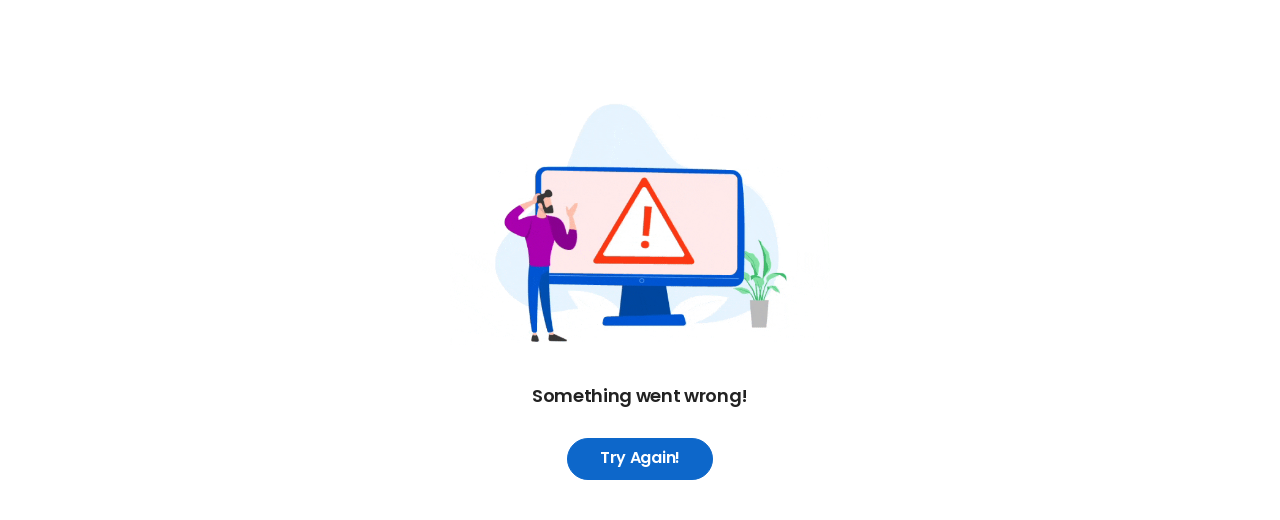

--- FILE ---
content_type: application/javascript; charset=UTF-8
request_url: https://assets.adanione.com/home/_next/static/chunks/228-a3c000dee36527eb.js
body_size: 42731
content:
(self.webpackChunk_N_E=self.webpackChunk_N_E||[]).push([[228],{22016:function(e,t,n){"use strict";n.d(t,{Z:function(){return a}});var r=n(2265);n(93566);var o=n(974);let a=e=>{let{children:t,onClick:n,ripple:a=!0,ariaLabel:i="icon button",className:s=""}=e,{createRipple:c}=(0,o.i)();return r.createElement("button",{type:"button",className:`${s} icon_button`,"auto-id":i,"aria-label":i,onClick:e=>{a&&c(e),n&&n(e)}},t)}},85225:function(e,t,n){"use strict";n.d(t,{Z:function(){return i}});var r=n(2265);n(80928);var o=n(99385);n(82957),n(68989),n(87798);let a=(0,r.lazy)(()=>n.e(2528).then(n.t.bind(n,83332,23))),i=e=>{let{animationData:t,autoPlay:n=!0,loop:i=!1,className:s=""}=e,[c,u]=(0,r.useState)("");return(0,r.useEffect)(()=>{(0,o.fJ)(e=>{u(e)},t)},[]),r.createElement(r.Fragment,null,c?r.createElement(r.Suspense,{fallback:""},r.createElement(a,{className:s,animationData:c,autoPlay:n,loop:i})):null)}},15165:function(e,t,n){"use strict";n.d(t,{u:function(){return a}});var r=n(2265),o=n(32491);let a=(0,r.forwardRef)((e,t)=>{let{children:n,id:a}=e;return r.createElement(o.default,Object.assign({id:a,ref:t},e),n)});a.displayName="Tooltip"},10794:function(e,t,n){"use strict";n.d(t,{Z:function(){return u}});var r=n(2265),o=n(99852),a=n(79432),i=n(24076);n(93566);var s=n(974),c=n(17322);let u=(0,r.forwardRef)((e,t)=>{let{children:n,className:u="",ripple:l=!0,onClick:d,rippleClass:f,loading:h=!1,issubmitting:p=!1,showClose:m=!1,icon:g,iconPosition:y="right",auto_id:v="",rippleclass:b}=e,S=h||p,{createRippleParam:w}=(0,s.i)(),E=(0,a.Z)(u,"adl-button"),C=r.createElement("div",{className:`button-Text_With_Icon ${"left"===y.toLowerCase()?"left":"right"}`},r.createElement("span",null,n)," ",r.createElement("span",null,g)," ");return r.createElement(i.default,Object.assign({ref:t,className:E},e,{onClick:e=>{!S&&(l&&w(e,null!=b?b:f),d&&d(e))},"auto-id":v}),m?r.createElement(o.x,{className:"btnClose"}):"",S?r.createElement(c.Z,{bg:(null==e?void 0:e.variant)&&e.variant.toLowerCase().includes("link")?"#000000":""}):g?C:n)});u.displayName="Button"},99852:function(e,t,n){"use strict";n.d(t,{x:function(){return o}});var r=n(2265);let o=({className:e})=>r.createElement("i",{className:`font-icons icon-cross${e?" "+e:""}`})},45995:function(e,t,n){"use strict";n.d(t,{Z:function(){return o}});var r=n(2265);let o=e=>{let{list:t=[],onImageClicked:n,isLoading:o=!1,cardAutoID:a={}}=e,i=o?"blank":"";return r.createElement(r.Fragment,null,r.createElement("ul",{className:`imageWrapper-theme-xyz ${o?"blank-holder":""} scrollbar-x`,"auto-id":null==a?void 0:a.cardAutoID},t.map((e,t)=>r.createElement("li",{key:`list-nf-${t}`,className:`${(null==e?void 0:e.disableForAirport)?"cardDisable":""}`},(null==e?void 0:e.href)&&!(null==e?void 0:e.disableForAirport)?r.createElement("a",{href:null==e?void 0:e.href,onClick:t=>{(null==e?void 0:e.disableForAirport)||(t.preventDefault(),n(e))}},r.createElement("figure",{className:i},(null==e?void 0:e.islazy)?r.createElement("img",{loading:"lazy",alt:"Banner",src:e.image}):r.createElement("img",{alt:"Banner",src:e.image}))):r.createElement("a",{onClick:()=>{(null==e?void 0:e.disableForAirport)||n(e)}},r.createElement("figure",{className:i},(null==e?void 0:e.islazy)?r.createElement("img",{loading:"lazy",alt:"Banner",src:e.image}):r.createElement("img",{alt:"Banner",src:e.image})))))))}},64375:function(e,t,n){"use strict";t.Z=function(e,t){return e.then(function(e){return[null,e]}).catch(function(e){return t&&Object.assign(e,t),[e,void 0]})}},99376:function(e,t,n){"use strict";var r=n(35475);n.o(r,"usePathname")&&n.d(t,{usePathname:function(){return r.usePathname}}),n.o(r,"useRouter")&&n.d(t,{useRouter:function(){return r.useRouter}}),n.o(r,"useSearchParams")&&n.d(t,{useSearchParams:function(){return r.useSearchParams}})},48667:function(e,t,n){"use strict";n.r(t),n.d(t,{default:function(){return o.a}});var r=n(88003),o=n.n(r),a={};for(var i in r)"default"!==i&&(a[i]=(function(e){return r[e]}).bind(0,i));n.d(t,a)},26225:function(e,t){"use strict";function n(){return null}Object.defineProperty(t,"__esModule",{value:!0}),Object.defineProperty(t,"default",{enumerable:!0,get:function(){return n}}),("function"==typeof t.default||"object"==typeof t.default&&null!==t.default)&&void 0===t.default.__esModule&&(Object.defineProperty(t.default,"__esModule",{value:!0}),Object.assign(t.default,t),e.exports=t.default)},8221:function(e,t){"use strict";let n;Object.defineProperty(t,"__esModule",{value:!0}),function(e,t){for(var n in t)Object.defineProperty(e,n,{enumerable:!0,get:t[n]})}(t,{DOMAttributeNames:function(){return r},default:function(){return i},isEqualNode:function(){return a}});let r={acceptCharset:"accept-charset",className:"class",htmlFor:"for",httpEquiv:"http-equiv",noModule:"noModule"};function o(e){let{type:t,props:n}=e,o=document.createElement(t);for(let e in n){if(!n.hasOwnProperty(e)||"children"===e||"dangerouslySetInnerHTML"===e||void 0===n[e])continue;let a=r[e]||e.toLowerCase();"script"===t&&("async"===a||"defer"===a||"noModule"===a)?o[a]=!!n[e]:o.setAttribute(a,n[e])}let{children:a,dangerouslySetInnerHTML:i}=n;return i?o.innerHTML=i.__html||"":a&&(o.textContent="string"==typeof a?a:Array.isArray(a)?a.join(""):""),o}function a(e,t){if(e instanceof HTMLElement&&t instanceof HTMLElement){let n=t.getAttribute("nonce");if(n&&!e.getAttribute("nonce")){let r=t.cloneNode(!0);return r.setAttribute("nonce",""),r.nonce=n,n===e.nonce&&e.isEqualNode(r)}}return e.isEqualNode(t)}function i(){return{mountedInstances:new Set,updateHead:e=>{let t={};e.forEach(e=>{if("link"===e.type&&e.props["data-optimized-fonts"]){if(document.querySelector('style[data-href="'+e.props["data-href"]+'"]'))return;e.props.href=e.props["data-href"],e.props["data-href"]=void 0}let n=t[e.type]||[];n.push(e),t[e.type]=n});let r=t.title?t.title[0]:null,o="";if(r){let{children:e}=r.props;o="string"==typeof e?e:Array.isArray(e)?e.join(""):""}o!==document.title&&(document.title=o),["meta","base","link","style","script"].forEach(e=>{n(e,t[e]||[])})}}}n=(e,t)=>{let n=document.getElementsByTagName("head")[0],r=n.querySelector("meta[name=next-head-count]"),i=Number(r.content),s=[];for(let t=0,n=r.previousElementSibling;t<i;t++,n=(null==n?void 0:n.previousElementSibling)||null){var c;(null==n?void 0:null==(c=n.tagName)?void 0:c.toLowerCase())===e&&s.push(n)}let u=t.map(o).filter(e=>{for(let t=0,n=s.length;t<n;t++)if(a(s[t],e))return s.splice(t,1),!1;return!0});s.forEach(e=>{var t;return null==(t=e.parentNode)?void 0:t.removeChild(e)}),u.forEach(e=>n.insertBefore(e,r)),r.content=(i-s.length+u.length).toString()},("function"==typeof t.default||"object"==typeof t.default&&null!==t.default)&&void 0===t.default.__esModule&&(Object.defineProperty(t.default,"__esModule",{value:!0}),Object.assign(t.default,t),e.exports=t.default)},45762:function(e,t,n){"use strict";Object.defineProperty(t,"__esModule",{value:!0}),Object.defineProperty(t,"default",{enumerable:!0,get:function(){return C}});let r=n(47043),o=n(53099),a=n(57437),i=o._(n(2265)),s=r._(n(38293)),c=n(90128),u=n(16081),l=n(62589);n(31765);let d=n(33068);function f(e){return"/"===e[0]?e.slice(1):e}let h={deviceSizes:[1080],imageSizes:[16,32,48,64,96,128,256,384],path:"https://www.adanione.com/_next/image",loader:"default",dangerouslyAllowSVG:!1,unoptimized:!1},p=new Set,m="[data-uri]";"undefined"==typeof window&&(globalThis.__NEXT_IMAGE_IMPORTED=!0);let g=new Map([["default",function(e){var t;let{config:n,src:r,width:o,quality:a}=e,i=a||(null==(t=n.qualities)?void 0:t.reduce((e,t)=>Math.abs(t-75)<Math.abs(e-75)?t:e))||75;return r.endsWith(".svg")&&!n.dangerouslyAllowSVG?r:(0,d.normalizePathTrailingSlash)(n.path)+"?url="+encodeURIComponent(r)+"&w="+o+"&q="+i}],["imgix",function(e){let{config:t,src:n,width:r,quality:o}=e,a=new URL(""+t.path+f(n)),i=a.searchParams;return i.set("auto",i.getAll("auto").join(",")||"format"),i.set("fit",i.get("fit")||"max"),i.set("w",i.get("w")||r.toString()),o&&i.set("q",o.toString()),a.href}],["cloudinary",function(e){let{config:t,src:n,width:r,quality:o}=e,a=["f_auto","c_limit","w_"+r,"q_"+(o||"auto")].join(",")+"/";return""+t.path+a+f(n)}],["akamai",function(e){let{config:t,src:n,width:r}=e;return""+t.path+f(n)+"?imwidth="+r}],["custom",function(e){let{src:t}=e;throw Error('Image with src "'+t+'" is missing "loader" prop.\nRead more: https://nextjs.org/docs/messages/next-image-missing-loader')}]]);function y(e){return void 0!==e.default}function v(e){let{config:t,src:n,unoptimized:r,layout:o,width:a,quality:i,sizes:s,loader:c}=e;if(r)return{src:n,srcSet:void 0,sizes:void 0};let{widths:u,kind:l}=function(e,t,n,r){let{deviceSizes:o,allSizes:a}=e;if(r&&("fill"===n||"responsive"===n)){let e=/(^|\s)(1?\d?\d)vw/g,t=[];for(let n;n=e.exec(r);n)t.push(parseInt(n[2]));if(t.length){let e=.01*Math.min(...t);return{widths:a.filter(t=>t>=o[0]*e),kind:"w"}}return{widths:a,kind:"w"}}return"number"!=typeof t||"fill"===n||"responsive"===n?{widths:o,kind:"w"}:{widths:[...new Set([t,2*t].map(e=>a.find(t=>t>=e)||a[a.length-1]))],kind:"x"}}(t,a,o,s),d=u.length-1;return{sizes:s||"w"!==l?s:"100vw",srcSet:u.map((e,r)=>c({config:t,src:n,quality:i,width:e})+" "+("w"===l?e:r+1)+l).join(", "),src:c({config:t,src:n,quality:i,width:u[d]})}}function b(e){return"number"==typeof e?e:"string"==typeof e?parseInt(e,10):void 0}function S(e){var t;let n=(null==(t=e.config)?void 0:t.loader)||"default",r=g.get(n);if(r)return r(e);throw Error('Unknown "loader" found in "next.config.js". Expected: '+c.VALID_LOADERS.join(", ")+". Received: "+n)}function w(e,t,n,r,o,a){e&&e.src!==m&&e["data-loaded-src"]!==t&&(e["data-loaded-src"]=t,("decode"in e?e.decode():Promise.resolve()).catch(()=>{}).then(()=>{if(e.parentNode&&(p.add(t),"blur"===r&&a(!0),null==o?void 0:o.current)){let{naturalWidth:t,naturalHeight:n}=e;o.current({naturalWidth:t,naturalHeight:n})}}))}let E=e=>{let{imgAttributes:t,heightInt:n,widthInt:r,qualityInt:o,layout:s,className:c,imgStyle:u,blurStyle:l,isLazy:d,placeholder:f,loading:h,srcString:p,config:m,unoptimized:g,loader:y,onLoadingCompleteRef:b,setBlurComplete:S,setIntersection:E,onLoad:C,onError:_,isVisible:T,noscriptSizes:O,...M}=e;return h=d?"lazy":h,(0,a.jsxs)(a.Fragment,{children:[(0,a.jsx)("img",{...M,...t,decoding:"async","data-nimg":s,className:c,style:{...u,...l},ref:(0,i.useCallback)(e=>{E(e),(null==e?void 0:e.complete)&&w(e,p,s,f,b,S)},[E,p,s,f,b,S]),onLoad:e=>{w(e.currentTarget,p,s,f,b,S),C&&C(e)},onError:e=>{"blur"===f&&S(!0),_&&_(e)}}),(d||"blur"===f)&&(0,a.jsx)("noscript",{children:(0,a.jsx)("img",{...M,loading:h,decoding:"async","data-nimg":s,style:u,className:c,...v({config:m,src:p,unoptimized:g,layout:s,width:r,quality:o,sizes:O,loader:y})})})]})};function C(e){var t;let n,{src:r,sizes:o,unoptimized:d=!1,priority:f=!1,loading:g,lazyRoot:w=null,lazyBoundary:C,className:_,quality:T,width:O,height:M,style:A,objectFit:x,objectPosition:I,onLoadingComplete:D,placeholder:P="empty",blurDataURL:N,...R}=e,j=(0,i.useContext)(l.ImageConfigContext),k=(0,i.useMemo)(()=>{var e;let t=h||j||c.imageConfigDefault,n=[...t.deviceSizes,...t.imageSizes].sort((e,t)=>e-t),r=t.deviceSizes.sort((e,t)=>e-t),o=null==(e=t.qualities)?void 0:e.sort((e,t)=>e-t);return{...t,allSizes:n,deviceSizes:r,qualities:o}},[j]),L=o?"responsive":"intrinsic";"layout"in R&&(R.layout&&(L=R.layout),delete R.layout);let U=S;if("loader"in R){if(R.loader){let e=R.loader;U=t=>{let{config:n,...r}=t;return e(r)}}delete R.loader}let B="";if("object"==typeof(t=r)&&(y(t)||void 0!==t.src)){let e=y(r)?r.default:r;if(!e.src)throw Error("An object should only be passed to the image component src parameter if it comes from a static image import. It must include src. Received "+JSON.stringify(e));if(N=N||e.blurDataURL,B=e.src,(!L||"fill"!==L)&&(M=M||e.height,O=O||e.width,!e.height||!e.width))throw Error("An object should only be passed to the image component src parameter if it comes from a static image import. It must include height and width. Received "+JSON.stringify(e))}let F=!f&&("lazy"===g||void 0===g);((r="string"==typeof r?r:B).startsWith("data:")||r.startsWith("blob:"))&&(d=!0,F=!1),"undefined"!=typeof window&&p.has(r)&&(F=!1),k.unoptimized&&(d=!0);let[H,z]=(0,i.useState)(!1),[W,q,Q]=(0,u.useIntersection)({rootRef:w,rootMargin:C||"200px",disabled:!F}),Z=!F||q,Y={boxSizing:"border-box",display:"block",overflow:"hidden",width:"initial",height:"initial",background:"none",opacity:1,border:0,margin:0,padding:0},G={boxSizing:"border-box",display:"block",width:"initial",height:"initial",background:"none",opacity:1,border:0,margin:0,padding:0},V=!1,X=b(O),J=b(M),K=b(T),$=Object.assign({},A,{position:"absolute",top:0,left:0,bottom:0,right:0,boxSizing:"border-box",padding:0,border:"none",margin:"auto",display:"block",width:0,height:0,minWidth:"100%",maxWidth:"100%",minHeight:"100%",maxHeight:"100%",objectFit:x,objectPosition:I}),ee="blur"!==P||H?{}:{backgroundSize:x||"cover",backgroundPosition:I||"0% 0%",filter:"blur(20px)",backgroundImage:'url("'+N+'")'};if("fill"===L)Y.display="block",Y.position="absolute",Y.top=0,Y.left=0,Y.bottom=0,Y.right=0;else if(void 0!==X&&void 0!==J){let e=J/X,t=isNaN(e)?"100%":""+100*e+"%";"responsive"===L?(Y.display="block",Y.position="relative",V=!0,G.paddingTop=t):"intrinsic"===L?(Y.display="inline-block",Y.position="relative",Y.maxWidth="100%",V=!0,G.maxWidth="100%",n="data:image/svg+xml,%3csvg%20xmlns=%27http://www.w3.org/2000/svg%27%20version=%271.1%27%20width=%27"+X+"%27%20height=%27"+J+"%27/%3e"):"fixed"===L&&(Y.display="inline-block",Y.position="relative",Y.width=X,Y.height=J)}let et={src:m,srcSet:void 0,sizes:void 0};Z&&(et=v({config:k,src:r,unoptimized:d,layout:L,width:X,quality:K,sizes:o,loader:U}));let en=r,er={imageSrcSet:et.srcSet,imageSizes:et.sizes,crossOrigin:R.crossOrigin,referrerPolicy:R.referrerPolicy},eo="undefined"==typeof window?i.default.useEffect:i.default.useLayoutEffect,ea=(0,i.useRef)(D),ei=(0,i.useRef)(r);(0,i.useEffect)(()=>{ea.current=D},[D]),eo(()=>{ei.current!==r&&(Q(),ei.current=r)},[Q,r]);let es={isLazy:F,imgAttributes:et,heightInt:J,widthInt:X,qualityInt:K,layout:L,className:_,imgStyle:$,blurStyle:ee,loading:g,config:k,unoptimized:d,placeholder:P,loader:U,srcString:en,onLoadingCompleteRef:ea,setBlurComplete:z,setIntersection:W,isVisible:Z,noscriptSizes:o,...R};return(0,a.jsxs)(a.Fragment,{children:[(0,a.jsxs)("span",{style:Y,children:[V?(0,a.jsx)("span",{style:G,children:n?(0,a.jsx)("img",{style:{display:"block",maxWidth:"100%",width:"initial",height:"initial",background:"none",opacity:1,border:0,margin:0,padding:0},alt:"","aria-hidden":!0,src:n}):null}):null,(0,a.jsx)(E,{...es})]}),f?(0,a.jsx)(s.default,{children:(0,a.jsx)("link",{rel:"preload",as:"image",href:et.srcSet?void 0:et.src,...er},"__nimg-"+et.src+et.srcSet+et.sizes)}):null]})}("function"==typeof t.default||"object"==typeof t.default&&null!==t.default)&&void 0===t.default.__esModule&&(Object.defineProperty(t.default,"__esModule",{value:!0}),Object.assign(t.default,t),e.exports=t.default)},63515:function(e,t){"use strict";Object.defineProperty(t,"__esModule",{value:!0}),function(e,t){for(var n in t)Object.defineProperty(e,n,{enumerable:!0,get:t[n]})}(t,{cancelIdleCallback:function(){return r},requestIdleCallback:function(){return n}});let n="undefined"!=typeof self&&self.requestIdleCallback&&self.requestIdleCallback.bind(window)||function(e){let t=Date.now();return self.setTimeout(function(){e({didTimeout:!1,timeRemaining:function(){return Math.max(0,50-(Date.now()-t))}})},1)},r="undefined"!=typeof self&&self.cancelIdleCallback&&self.cancelIdleCallback.bind(window)||function(e){return clearTimeout(e)};("function"==typeof t.default||"object"==typeof t.default&&null!==t.default)&&void 0===t.default.__esModule&&(Object.defineProperty(t.default,"__esModule",{value:!0}),Object.assign(t.default,t),e.exports=t.default)},88003:function(e,t,n){"use strict";Object.defineProperty(t,"__esModule",{value:!0}),function(e,t){for(var n in t)Object.defineProperty(e,n,{enumerable:!0,get:t[n]})}(t,{default:function(){return b},handleClientScriptLoad:function(){return g},initScriptLoader:function(){return y}});let r=n(47043),o=n(53099),a=n(57437),i=r._(n(54887)),s=o._(n(2265)),c=n(48701),u=n(8221),l=n(63515),d=new Map,f=new Set,h=["onLoad","onReady","dangerouslySetInnerHTML","children","onError","strategy","stylesheets"],p=e=>{if(i.default.preinit){e.forEach(e=>{i.default.preinit(e,{as:"style"})});return}if("undefined"!=typeof window){let t=document.head;e.forEach(e=>{let n=document.createElement("link");n.type="text/css",n.rel="stylesheet",n.href=e,t.appendChild(n)})}},m=e=>{let{src:t,id:n,onLoad:r=()=>{},onReady:o=null,dangerouslySetInnerHTML:a,children:i="",strategy:s="afterInteractive",onError:c,stylesheets:l}=e,m=n||t;if(m&&f.has(m))return;if(d.has(t)){f.add(m),d.get(t).then(r,c);return}let g=()=>{o&&o(),f.add(m)},y=document.createElement("script"),v=new Promise((e,t)=>{y.addEventListener("load",function(t){e(),r&&r.call(this,t),g()}),y.addEventListener("error",function(e){t(e)})}).catch(function(e){c&&c(e)});for(let[n,r]of(a?(y.innerHTML=a.__html||"",g()):i?(y.textContent="string"==typeof i?i:Array.isArray(i)?i.join(""):"",g()):t&&(y.src=t,d.set(t,v)),Object.entries(e))){if(void 0===r||h.includes(n))continue;let e=u.DOMAttributeNames[n]||n.toLowerCase();y.setAttribute(e,r)}"worker"===s&&y.setAttribute("type","text/partytown"),y.setAttribute("data-nscript",s),l&&p(l),document.body.appendChild(y)};function g(e){let{strategy:t="afterInteractive"}=e;"lazyOnload"===t?window.addEventListener("load",()=>{(0,l.requestIdleCallback)(()=>m(e))}):m(e)}function y(e){e.forEach(g),[...document.querySelectorAll('[data-nscript="beforeInteractive"]'),...document.querySelectorAll('[data-nscript="beforePageRender"]')].forEach(e=>{let t=e.id||e.getAttribute("src");f.add(t)})}function v(e){let{id:t,src:n="",onLoad:r=()=>{},onReady:o=null,strategy:u="afterInteractive",onError:d,stylesheets:h,...p}=e,{updateScripts:g,scripts:y,getIsSsr:v,appDir:b,nonce:S}=(0,s.useContext)(c.HeadManagerContext),w=(0,s.useRef)(!1);(0,s.useEffect)(()=>{let e=t||n;w.current||(o&&e&&f.has(e)&&o(),w.current=!0)},[o,t,n]);let E=(0,s.useRef)(!1);if((0,s.useEffect)(()=>{!E.current&&("afterInteractive"===u?m(e):"lazyOnload"===u&&("complete"===document.readyState?(0,l.requestIdleCallback)(()=>m(e)):window.addEventListener("load",()=>{(0,l.requestIdleCallback)(()=>m(e))})),E.current=!0)},[e,u]),("beforeInteractive"===u||"worker"===u)&&(g?(y[u]=(y[u]||[]).concat([{id:t,src:n,onLoad:r,onReady:o,onError:d,...p}]),g(y)):v&&v()?f.add(t||n):v&&!v()&&m(e)),b){if(h&&h.forEach(e=>{i.default.preinit(e,{as:"style"})}),"beforeInteractive"===u)return n?(i.default.preload(n,p.integrity?{as:"script",integrity:p.integrity,nonce:S,crossOrigin:p.crossOrigin}:{as:"script",nonce:S,crossOrigin:p.crossOrigin}),(0,a.jsx)("script",{nonce:S,dangerouslySetInnerHTML:{__html:"(self.__next_s=self.__next_s||[]).push("+JSON.stringify([n,{...p,id:t}])+")"}})):(p.dangerouslySetInnerHTML&&(p.children=p.dangerouslySetInnerHTML.__html,delete p.dangerouslySetInnerHTML),(0,a.jsx)("script",{nonce:S,dangerouslySetInnerHTML:{__html:"(self.__next_s=self.__next_s||[]).push("+JSON.stringify([0,{...p,id:t}])+")"}}));"afterInteractive"===u&&n&&i.default.preload(n,p.integrity?{as:"script",integrity:p.integrity,nonce:S,crossOrigin:p.crossOrigin}:{as:"script",nonce:S,crossOrigin:p.crossOrigin})}return null}Object.defineProperty(v,"__nextScript",{value:!0});let b=v;("function"==typeof t.default||"object"==typeof t.default&&null!==t.default)&&void 0===t.default.__esModule&&(Object.defineProperty(t.default,"__esModule",{value:!0}),Object.assign(t.default,t),e.exports=t.default)},16081:function(e,t,n){"use strict";Object.defineProperty(t,"__esModule",{value:!0}),Object.defineProperty(t,"useIntersection",{enumerable:!0,get:function(){return c}});let r=n(2265),o=n(63515),a="function"==typeof IntersectionObserver,i=new Map,s=[];function c(e){let{rootRef:t,rootMargin:n,disabled:c}=e,u=c||!a,[l,d]=(0,r.useState)(!1),f=(0,r.useRef)(null),h=(0,r.useCallback)(e=>{f.current=e},[]);return(0,r.useEffect)(()=>{if(a){if(u||l)return;let e=f.current;if(e&&e.tagName)return function(e,t,n){let{id:r,observer:o,elements:a}=function(e){let t;let n={root:e.root||null,margin:e.rootMargin||""},r=s.find(e=>e.root===n.root&&e.margin===n.margin);if(r&&(t=i.get(r)))return t;let o=new Map;return t={id:n,observer:new IntersectionObserver(e=>{e.forEach(e=>{let t=o.get(e.target),n=e.isIntersecting||e.intersectionRatio>0;t&&n&&t(n)})},e),elements:o},s.push(n),i.set(n,t),t}(n);return a.set(e,t),o.observe(e),function(){if(a.delete(e),o.unobserve(e),0===a.size){o.disconnect(),i.delete(r);let e=s.findIndex(e=>e.root===r.root&&e.margin===r.margin);e>-1&&s.splice(e,1)}}}(e,e=>e&&d(e),{root:null==t?void 0:t.current,rootMargin:n})}else if(!l){let e=(0,o.requestIdleCallback)(()=>d(!0));return()=>(0,o.cancelIdleCallback)(e)}},[u,n,t,l,f.current]),[h,l,(0,r.useCallback)(()=>{d(!1)},[])]}("function"==typeof t.default||"object"==typeof t.default&&null!==t.default)&&void 0===t.default.__esModule&&(Object.defineProperty(t.default,"__esModule",{value:!0}),Object.assign(t.default,t),e.exports=t.default)},37765:function(e,t,n){e.exports=n(45762)},8356:function(e,t,n){var r;r=e=>(()=>{"use strict";var t={931:(e,t,n)=>{n.r(t),n.d(t,{default:()=>s});var r=n(639),o=n.n(r),a=["styles"];function i(){return(i=Object.assign?Object.assign.bind():function(e){for(var t=1;t<arguments.length;t++){var n=arguments[t];for(var r in n)Object.prototype.hasOwnProperty.call(n,r)&&(e[r]=n[r])}return e}).apply(this,arguments)}let s=function(e){e.styles;var t=function(e,t){if(null==e)return{};var n,r,o=function(e,t){if(null==e)return{};var n,r,o={},a=Object.keys(e);for(r=0;r<a.length;r++)n=a[r],t.indexOf(n)>=0||(o[n]=e[n]);return o}(e,t);if(Object.getOwnPropertySymbols){var a=Object.getOwnPropertySymbols(e);for(r=0;r<a.length;r++)n=a[r],!(t.indexOf(n)>=0)&&Object.prototype.propertyIsEnumerable.call(e,n)&&(o[n]=e[n])}return o}(e,a);return o().createElement("svg",i({width:"44",height:"44",xmlns:"http://www.w3.org/2000/svg",stroke:"#fff"},t),o().createElement("g",{fill:"none",fillRule:"evenodd",strokeWidth:"2"},o().createElement("circle",{cx:"22",cy:"22",r:"1"},o().createElement("animate",{attributeName:"r",begin:"0s",dur:"1.8s",values:"1; 20",calcMode:"spline",keyTimes:"0; 1",keySplines:"0.165, 0.84, 0.44, 1",repeatCount:"indefinite"}),o().createElement("animate",{attributeName:"stroke-opacity",begin:"0s",dur:"1.8s",values:"1; 0",calcMode:"spline",keyTimes:"0; 1",keySplines:"0.3, 0.61, 0.355, 1",repeatCount:"indefinite"})),o().createElement("circle",{cx:"22",cy:"22",r:"1"},o().createElement("animate",{attributeName:"r",begin:"-0.9s",dur:"1.8s",values:"1; 20",calcMode:"spline",keyTimes:"0; 1",keySplines:"0.165, 0.84, 0.44, 1",repeatCount:"indefinite"}),o().createElement("animate",{attributeName:"stroke-opacity",begin:"-0.9s",dur:"1.8s",values:"1; 0",calcMode:"spline",keyTimes:"0; 1",keySplines:"0.3, 0.61, 0.355, 1",repeatCount:"indefinite"}))))}},120:function(e,t,n){function r(e,t){return function(e){if(Array.isArray(e))return e}(e)||function(e,t){var n=null==e?null:"undefined"!=typeof Symbol&&e[Symbol.iterator]||e["@@iterator"];if(null!=n){var r,o,a,i,s=[],c=!0,u=!1;try{if(a=(n=n.call(e)).next,0===t){if(Object(n)!==n)return;c=!1}else for(;!(c=(r=a.call(n)).done)&&(s.push(r.value),s.length!==t);c=!0);}catch(e){u=!0,o=e}finally{try{if(!c&&null!=n.return&&(i=n.return(),Object(i)!==i))return}finally{if(u)throw o}}return s}}(e,t)||function(e,t){if(e){if("string"==typeof e)return o(e,t);var n=Object.prototype.toString.call(e).slice(8,-1);if("Object"===n&&e.constructor&&(n=e.constructor.name),"Map"===n||"Set"===n)return Array.from(e);if("Arguments"===n||/^(?:Ui|I)nt(?:8|16|32)(?:Clamped)?Array$/.test(n))return o(e,t)}}(e,t)||function(){throw TypeError("Invalid attempt to destructure non-iterable instance.\nIn order to be iterable, non-array objects must have a [Symbol.iterator]() method.")}()}function o(e,t){(null==t||t>e.length)&&(t=e.length);for(var n=0,r=Array(t);n<t;n++)r[n]=e[n];return r}var a=this&&this.__createBinding||(Object.create?function(e,t,n,r){void 0===r&&(r=n);var o=Object.getOwnPropertyDescriptor(t,n);(!o||("get"in o?!t.__esModule:o.writable||o.configurable))&&(o={enumerable:!0,get:function(){return t[n]}}),Object.defineProperty(e,r,o)}:function(e,t,n,r){void 0===r&&(r=n),e[r]=t[n]}),i=this&&this.__setModuleDefault||(Object.create?function(e,t){Object.defineProperty(e,"default",{enumerable:!0,value:t})}:function(e,t){e.default=t}),s=this&&this.__importStar||function(e){if(e&&e.__esModule)return e;var t={};if(null!=e)for(var n in e)"default"!==n&&Object.prototype.hasOwnProperty.call(e,n)&&a(t,e,n);return i(t,e),t},c=this&&this.__importDefault||function(e){return e&&e.__esModule?e:{default:e}};Object.defineProperty(t,"__esModule",{value:!0});var u=s(n(639)),l=c(n(267)),d=c(n(486)),f=c(n(552)),h=c(n(832)),p=c(n(913)),m=c(n(342)),g=n(402);t.default=function(){var e=r((0,u.useState)(0),2),t=e[0],n=e[1],o=r((0,u.useState)(!0),2),a=o[0],i=o[1],s=r((0,u.useState)(!0),2),c=s[0],v=s[1],b=r((0,u.useState)(0),2),S=b[0],w=b[1],E=(0,m.default)(),C=(0,u.useRef)(),_=(0,u.useContext)(l.default),T=_.width,O=_.height,M=_.loop,A=_.currentIndex,x=_.isPaused,I=_.keyboardNavigation,D=_.preventDefault,P=_.storyContainerStyles,N=_.onAllStoriesEnd,R=_.onPrevious,j=_.onNext,k=_.preloadCount,L=(0,u.useContext)(d.default).stories;(0,g.usePreLoader)(L,t,k),(0,u.useEffect)(function(){"number"==typeof A&&(A>=0&&A<L.length?F(function(){return A}):console.error("Index out of bounds. Current index was set to value more than the length of stories array.",A))},[A]),(0,u.useEffect)(function(){"boolean"==typeof x&&i(x)},[x]),(0,u.useEffect)(function(){if("undefined"!=typeof window&&window.document&&"boolean"==typeof I&&I)return document.addEventListener("keydown",U),function(){document.removeEventListener("keydown",U)}},[I]);var U=function(e){"ArrowLeft"===e.key?H():"ArrowRight"===e.key&&z({isSkippedByUser:!0})},B=function(e,t){i("pause"===e),v(!!t)},F=function(e){n(e),B("pause",!0)},H=function(){void 0!=R&&R(),F(function(e){return e>0?e-1:e})},z=function(e){void 0!=j&&(null==e?void 0:e.isSkippedByUser)&&j(),E()&&(M?W():q())},W=function(){F(function(e){return e>=L.length-1&&N&&N(t,L),(e+1)%L.length})},q=function(){F(function(e){return e<L.length-1?e+1:(N&&N(t,L),e)})},Q=function(e){e.preventDefault(),C.current=setTimeout(function(){B("pause")},200)},Z=function(e){return function(t){t.preventDefault(),C.current&&clearTimeout(C.current),a?B("play"):"next"===e?z({isSkippedByUser:!0}):H()}};return u.default.createElement("div",{style:Object.assign(Object.assign(Object.assign({},y.container),void 0===P?{}:P),{width:T,height:O})},u.default.createElement(f.default.Provider,{value:{bufferAction:c,videoDuration:S,currentId:t,pause:a,next:z}},u.default.createElement(p.default,null)),u.default.createElement(h.default,{action:B,bufferAction:c,playState:a,story:L[t],getVideoDuration:function(e){w(1e3*e)}}),!D&&u.default.createElement("div",{style:y.overlay},u.default.createElement("div",{style:{width:"50%",zIndex:999},onTouchStart:Q,onTouchEnd:Z("previous"),onMouseDown:Q,onMouseUp:Z("previous")}),u.default.createElement("div",{style:{width:"50%",zIndex:999},onTouchStart:Q,onTouchEnd:Z("next"),onMouseDown:Q,onMouseUp:Z("next")})))};var y={container:{display:"flex",flexDirection:"column",background:"#111",position:"relative",WebkitUserSelect:"none"},overlay:{position:"absolute",height:"inherit",width:"inherit",display:"flex"}}},463:function(e,t,n){var r=this&&this.__importDefault||function(e){return e&&e.__esModule?e:{default:e}};Object.defineProperty(t,"__esModule",{value:!0});var o=r(n(639)),a={main:{display:"flex",alignItems:"center"},img:{width:40,height:40,borderRadius:40,marginRight:10,filter:"drop-shadow(0 0px 2px rgba(0, 0, 0, 0.5))",border:"2px solid rgba(255, 255, 255, 0.8)"},text:{display:"flex",flexDirection:"column",filter:"drop-shadow(0 0px 3px rgba(0, 0, 0, 0.9))"},heading:{fontSize:"1rem",color:"rgba(255, 255, 255, 0.9)",margin:0,marginBottom:2},subheading:{fontSize:"0.6rem",color:"rgba(255, 255, 255, 0.8)",margin:0}};t.default=function(e){var t=e.profileImage,n=e.heading,r=e.subheading;return o.default.createElement("div",{style:a.main},t&&o.default.createElement("img",{style:a.img,src:t}),o.default.createElement("span",{style:a.text},o.default.createElement("p",{style:a.heading},n),o.default.createElement("p",{style:a.subheading},r)))}},911:function(e,t,n){var r=this&&this.__createBinding||(Object.create?function(e,t,n,r){void 0===r&&(r=n);var o=Object.getOwnPropertyDescriptor(t,n);(!o||("get"in o?!t.__esModule:o.writable||o.configurable))&&(o={enumerable:!0,get:function(){return t[n]}}),Object.defineProperty(e,r,o)}:function(e,t,n,r){void 0===r&&(r=n),e[r]=t[n]}),o=this&&this.__setModuleDefault||(Object.create?function(e,t){Object.defineProperty(e,"default",{enumerable:!0,value:t})}:function(e,t){e.default=t}),a=this&&this.__importStar||function(e){if(e&&e.__esModule)return e;var t={};if(null!=e)for(var n in e)"default"!==n&&Object.prototype.hasOwnProperty.call(e,n)&&r(t,e,n);return o(t,e),t},i=this&&this.__importDefault||function(e){return e&&e.__esModule?e:{default:e}};Object.defineProperty(t,"__esModule",{value:!0});var s=a(n(639)),c=i(n(424)),u=i(n(267)),l=i(n(552));t.default=function(e){var t=(0,s.useContext)(u.default).progressStyles,n=(0,s.useContext)(l.default),r=n.bufferAction,o=n.pause,a=e.width,i=e.active;return s.default.createElement(c.default,{width:a,pause:o,bufferAction:r},s.default.createElement("div",{style:Object.assign(Object.assign(Object.assign({},d.inner),t),function(t){switch(t.active){case 2:return{width:"100%"};case 1:return{transform:"scaleX(".concat(e.count/100,")")};default:return{width:0}}}({active:i}))}))};var d={inner:{background:"#fff",height:"100%",maxWidth:"100%",borderRadius:2,transformOrigin:"center left",WebkitBackfaceVisibility:"hidden",MozBackfaceVisibility:"hidden",msBackfaceVisibility:"hidden",backfaceVisibility:"hidden",WebkitPerspective:1e3,MozPerspective:1e3,msPerspective:1e3,perspective:1e3}}},913:function(e,t,n){function r(e,t){(null==t||t>e.length)&&(t=e.length);for(var n=0,r=Array(t);n<t;n++)r[n]=e[n];return r}var o=this&&this.__createBinding||(Object.create?function(e,t,n,r){void 0===r&&(r=n);var o=Object.getOwnPropertyDescriptor(t,n);(!o||("get"in o?!t.__esModule:o.writable||o.configurable))&&(o={enumerable:!0,get:function(){return t[n]}}),Object.defineProperty(e,r,o)}:function(e,t,n,r){void 0===r&&(r=n),e[r]=t[n]}),a=this&&this.__setModuleDefault||(Object.create?function(e,t){Object.defineProperty(e,"default",{enumerable:!0,value:t})}:function(e,t){e.default=t}),i=this&&this.__importStar||function(e){if(e&&e.__esModule)return e;var t={};if(null!=e)for(var n in e)"default"!==n&&Object.prototype.hasOwnProperty.call(e,n)&&o(t,e,n);return a(t,e),t},s=this&&this.__importDefault||function(e){return e&&e.__esModule?e:{default:e}};Object.defineProperty(t,"__esModule",{value:!0});var c=i(n(639)),u=s(n(911)),l=s(n(552)),d=s(n(267)),f=s(n(486)),h=n(335);t.default=function(){var e,t=function(e){if(Array.isArray(e))return e}(e=(0,c.useState)(0))||function(e,t){var n=null==e?null:"undefined"!=typeof Symbol&&e[Symbol.iterator]||e["@@iterator"];if(null!=n){var r,o,a,i,s=[],c=!0,u=!1;try{for(a=(n=n.call(e)).next;!(c=(r=a.call(n)).done)&&(s.push(r.value),2!==s.length);c=!0);}catch(e){u=!0,o=e}finally{try{if(!c&&null!=n.return&&(i=n.return(),Object(i)!==i))return}finally{if(u)throw o}}return s}}(e,2)||function(e,t){if(e){if("string"==typeof e)return r(e,2);var n=Object.prototype.toString.call(e).slice(8,-1);if("Object"===n&&e.constructor&&(n=e.constructor.name),"Map"===n||"Set"===n)return Array.from(e);if("Arguments"===n||/^(?:Ui|I)nt(?:8|16|32)(?:Clamped)?Array$/.test(n))return r(e,2)}}(e,2)||function(){throw TypeError("Invalid attempt to destructure non-iterable instance.\nIn order to be iterable, non-array objects must have a [Symbol.iterator]() method.")}(),n=t[0],o=t[1],a=(0,c.useRef)(),i=(0,c.useContext)(l.default),s=i.currentId,m=i.next,g=i.videoDuration,y=i.pause,v=i.bufferAction,b=(0,c.useContext)(d.default),S=b.defaultInterval,w=b.onStoryEnd,E=b.onStoryStart,C=b.progressContainerStyles,_=(0,c.useContext)(f.default).stories;(0,c.useEffect)(function(){o(0)},[s,_]),(0,c.useEffect)(function(){return y||(T.current=requestAnimationFrame(M),a.current=(0,h.timestamp)()),function(){cancelAnimationFrame(T.current)}},[s,y]);var T=(0,c.useRef)(),O=n,M=function e(){0===O&&A(),void 0==a.current&&(a.current=(0,h.timestamp)());var t=(0,h.timestamp)(),n=t-a.current;a.current=t,o(function(e){return O=e+100*n/I()}),O<100?T.current=requestAnimationFrame(e):(x(),cancelAnimationFrame(T.current),m())},A=function(){E&&E(s,_[s])},x=function(){w&&w(s,_[s])},I=function(){return"video"===_[s].type?g:"number"==typeof _[s].duration?_[s].duration:S};return c.default.createElement("div",{style:Object.assign(Object.assign(Object.assign({},p.progressArr),C),{opacity:y&&!v?0:1})},_.map(function(e,t){return c.default.createElement(u.default,{key:t,count:n,width:1/_.length,active:t===s?1:t<s?2:0})}))};var p={progressArr:{display:"flex",justifyContent:"center",maxWidth:"100%",flexWrap:"nowrap",position:"absolute",width:"98%",padding:5,paddingTop:7,alignSelf:"center",zIndex:1001,filter:"drop-shadow(0 1px 8px #222)",transition:"opacity 400ms ease-in-out"}}},424:function(e,t,n){var r=this&&this.__createBinding||(Object.create?function(e,t,n,r){void 0===r&&(r=n);var o=Object.getOwnPropertyDescriptor(t,n);(!o||("get"in o?!t.__esModule:o.writable||o.configurable))&&(o={enumerable:!0,get:function(){return t[n]}}),Object.defineProperty(e,r,o)}:function(e,t,n,r){void 0===r&&(r=n),e[r]=t[n]}),o=this&&this.__setModuleDefault||(Object.create?function(e,t){Object.defineProperty(e,"default",{enumerable:!0,value:t})}:function(e,t){e.default=t}),a=this&&this.__importStar||function(e){if(e&&e.__esModule)return e;var t={};if(null!=e)for(var n in e)"default"!==n&&Object.prototype.hasOwnProperty.call(e,n)&&r(t,e,n);return o(t,e),t},i=this&&this.__importDefault||function(e){return e&&e.__esModule?e:{default:e}};Object.defineProperty(t,"__esModule",{value:!0});var s=a(n(639)),c=i(n(267)),u=function(e){var t=e.width;return{width:"".concat(100*t,"%")}},l={height:2,maxWidth:"100%",background:"#555",margin:2,borderRadius:2,WebkitBackfaceVisibility:"hidden",MozBackfaceVisibility:"hidden",msBackfaceVisibility:"hidden",backfaceVisibility:"hidden"};t.default=function(e){var t=(0,s.useContext)(c.default).progressWrapperStyles;return s.default.createElement("div",{style:Object.assign(Object.assign(Object.assign({},l),t),u(e))},e.children)}},771:function(e,t,n){var r=this&&this.__createBinding||(Object.create?function(e,t,n,r){void 0===r&&(r=n);var o=Object.getOwnPropertyDescriptor(t,n);(!o||("get"in o?!t.__esModule:o.writable||o.configurable))&&(o={enumerable:!0,get:function(){return t[n]}}),Object.defineProperty(e,r,o)}:function(e,t,n,r){void 0===r&&(r=n),e[r]=t[n]}),o=this&&this.__setModuleDefault||(Object.create?function(e,t){Object.defineProperty(e,"default",{enumerable:!0,value:t})}:function(e,t){e.default=t}),a=this&&this.__importStar||function(e){if(e&&e.__esModule)return e;var t={};if(null!=e)for(var n in e)"default"!==n&&Object.prototype.hasOwnProperty.call(e,n)&&r(t,e,n);return o(t,e),t},i=this&&this.__importDefault||function(e){return e&&e.__esModule?e:{default:e}};Object.defineProperty(t,"__esModule",{value:!0});var s=a(n(639)),c=i(n(267));t.default=function(e){var t=e.seeMoreContent,n=e.customCollapsed,r=(0,s.useContext)(c.default).keyboardNavigation;(0,s.useEffect)(function(){if("undefined"!=typeof window&&window.document&&"boolean"==typeof r&&r)return document.addEventListener("keydown",o),function(){document.removeEventListener("keydown",o)}},[r]);var o=function(t){"ArrowUp"===t.key?(t.preventDefault(),e.toggleMore(!0)):("ArrowDown"===t.key||"Escape"===t.key)&&(t.preventDefault(),e.toggleMore(!1))};return e.showContent?s.default.createElement("div",{style:u.seeMoreExpanded},s.default.createElement(t,{close:function(){return e.toggleMore(!1)}})):n?s.default.createElement(n,{action:e.action,toggleMore:e.toggleMore}):s.default.createElement("div",{style:u.seeMore,onClick:function(t){t.preventDefault(),t.stopPropagation(),e.toggleMore(!0)}},s.default.createElement("span",{style:u.seeMoreIcon},"⌃"),s.default.createElement("span",{style:u.seeMoreText},"See more"))};var u={seeMore:{height:"10vh",background:"linear-gradient(rgba(0, 0, 0, 0), rgba(0, 0, 0, 0.2))",display:"flex",flexDirection:"column",width:"100%",alignItems:"center",justifyContent:"flex-end",bottom:0},seeMoreExpanded:{position:"absolute",top:0,left:0,width:"100%",height:"100%",boxSizing:"border-box",zIndex:99999},seeMoreText:{color:"white",textAlign:"center",letterSpacing:"0.1em",marginBottom:"2.2vh",textTransform:"capitalize",opacity:"1",fontSize:"0.8em",transition:"opacity 300ms ease-in-out"},seeMoreIcon:{color:"white",textAlign:"center",letterSpacing:"0.2em",marginBottom:"0.4vh",opacity:"1",filter:"drop-shadow(0 0 5px black)",textTransform:"capitalize",transition:"opacity 300ms ease-in-out"}}},353:function(e,t,n){var r=this&&this.__importDefault||function(e){return e&&e.__esModule?e:{default:e}};Object.defineProperty(t,"__esModule",{value:!0});var o=r(n(639)),a=r(n(931));t.default=function(){return o.default.createElement(a.default,null)}},832:function(e,t,n){var r=this&&this.__createBinding||(Object.create?function(e,t,n,r){void 0===r&&(r=n);var o=Object.getOwnPropertyDescriptor(t,n);(!o||("get"in o?!t.__esModule:o.writable||o.configurable))&&(o={enumerable:!0,get:function(){return t[n]}}),Object.defineProperty(e,r,o)}:function(e,t,n,r){void 0===r&&(r=n),e[r]=t[n]}),o=this&&this.__setModuleDefault||(Object.create?function(e,t){Object.defineProperty(e,"default",{enumerable:!0,value:t})}:function(e,t){e.default=t}),a=this&&this.__importStar||function(e){if(e&&e.__esModule)return e;var t={};if(null!=e)for(var n in e)"default"!==n&&Object.prototype.hasOwnProperty.call(e,n)&&r(t,e,n);return o(t,e),t},i=this&&this.__importDefault||function(e){return e&&e.__esModule?e:{default:e}};Object.defineProperty(t,"__esModule",{value:!0});var s=a(n(639)),c=i(n(267)),u={display:"flex",position:"relative",overflow:"hidden",alignItems:"center"};t.default=function(e){var t,n=(0,s.useContext)(c.default),r=n.width,o=n.height,a=n.loader,i=n.header,l=n.storyStyles,d=n.storyInnerContainerStyles;return s.default.createElement("div",{style:Object.assign(Object.assign(Object.assign({},u),void 0===d?{}:d),{width:r,height:o})},(t=e.story.content,s.default.createElement(t,{action:e.action,isPaused:e.playState,story:e.story,config:{width:r,height:o,loader:a,header:i,storyStyles:l},messageHandler:function(t,n){if("UPDATE_VIDEO_DURATION"===t)return e.getVideoDuration(n.duration),{ack:"OK"}}})))}},267:function(e,t,n){var r=this&&this.__importDefault||function(e){return e&&e.__esModule?e:{default:e}};Object.defineProperty(t,"__esModule",{value:!0}),t.initialContext=void 0;var o=r(n(639));t.initialContext={defaultInterval:4e3,width:360,height:640};var a=o.default.createContext(t.initialContext);t.default=a},552:function(e,t,n){var r=this&&this.__importDefault||function(e){return e&&e.__esModule?e:{default:e}};Object.defineProperty(t,"__esModule",{value:!0});var o=r(n(639));t.default=o.default.createContext({currentId:0,videoDuration:0,bufferAction:!1,pause:!1,next:function(){}})},486:function(e,t,n){var r=this&&this.__importDefault||function(e){return e&&e.__esModule?e:{default:e}};Object.defineProperty(t,"__esModule",{value:!0}),t.initialContext=void 0;var o=r(n(639));t.initialContext={stories:[]};var a=o.default.createContext(t.initialContext);t.default=a},370:function(e,t,n){function r(e){return(r="function"==typeof Symbol&&"symbol"==typeof Symbol.iterator?function(e){return typeof e}:function(e){return e&&"function"==typeof Symbol&&e.constructor===Symbol&&e!==Symbol.prototype?"symbol":typeof e})(e)}function o(e,t){(null==t||t>e.length)&&(t=e.length);for(var n=0,r=Array(t);n<t;n++)r[n]=e[n];return r}var a=this&&this.__createBinding||(Object.create?function(e,t,n,r){void 0===r&&(r=n);var o=Object.getOwnPropertyDescriptor(t,n);(!o||("get"in o?!t.__esModule:o.writable||o.configurable))&&(o={enumerable:!0,get:function(){return t[n]}}),Object.defineProperty(e,r,o)}:function(e,t,n,r){void 0===r&&(r=n),e[r]=t[n]}),i=this&&this.__setModuleDefault||(Object.create?function(e,t){Object.defineProperty(e,"default",{enumerable:!0,value:t})}:function(e,t){e.default=t}),s=this&&this.__importStar||function(e){if(e&&e.__esModule)return e;var t={};if(null!=e)for(var n in e)"default"!==n&&Object.prototype.hasOwnProperty.call(e,n)&&a(t,e,n);return i(t,e),t},c=this&&this.__rest||function(e,t){var n={};for(var r in e)Object.prototype.hasOwnProperty.call(e,r)&&0>t.indexOf(r)&&(n[r]=e[r]);if(null!=e&&"function"==typeof Object.getOwnPropertySymbols)for(var o=0,r=Object.getOwnPropertySymbols(e);o<r.length;o++)0>t.indexOf(r[o])&&Object.prototype.propertyIsEnumerable.call(e,r[o])&&(n[r[o]]=e[r[o]]);return n},u=this&&this.__importDefault||function(e){return e&&e.__esModule?e:{default:e}};Object.defineProperty(t,"__esModule",{value:!0}),t.WithSeeMore=t.WithHeader=void 0;var l=s(n(639)),d=u(n(120)),f=u(n(267)),h=u(n(486)),p=n(371),m=n(942),g=u(n(803)),y=u(n(763)),v=function(e,t){return e.map(function(e){var n={};"string"==typeof e?(n.url=e,n.type="image"):"object"===r(e)&&(n=Object.assign(n,e));var o=(0,p.getRenderer)(n,t);return n.originalContent=n.content,n.content=o,n})};t.WithHeader=g.default,t.WithSeeMore=y.default,t.default=function(e){var t,n=e.width,r=e.height,a=e.defaultInterval,i=e.preloadCount,s=c(e,["width","height","defaultInterval","preloadCount"]),u=s.renderers?s.renderers.concat(m.renderers):m.renderers,p={width:void 0===n?360:n,height:void 0===r?640:r,loader:s.loader,header:s.header,storyContainerStyles:s.storyContainerStyles,storyInnerContainerStyles:s.storyInnerContainerStyles,storyStyles:s.storyStyles,progressContainerStyles:s.progressContainerStyles,progressWrapperStyles:s.progressWrapperStyles,progressStyles:s.progressStyles,loop:s.loop,defaultInterval:void 0===a?4e3:a,isPaused:s.isPaused,currentIndex:s.currentIndex,onStoryStart:s.onStoryStart,onStoryEnd:s.onStoryEnd,onAllStoriesEnd:s.onAllStoriesEnd,onNext:s.onNext,onPrevious:s.onPrevious,keyboardNavigation:s.keyboardNavigation,preventDefault:s.preventDefault,preloadCount:void 0===i?1:i},g=function(e){if(Array.isArray(e))return e}(t=(0,l.useState)({stories:v(s.stories,u)}))||function(e,t){var n=null==e?null:"undefined"!=typeof Symbol&&e[Symbol.iterator]||e["@@iterator"];if(null!=n){var r,o,a,i,s=[],c=!0,u=!1;try{for(a=(n=n.call(e)).next;!(c=(r=a.call(n)).done)&&(s.push(r.value),2!==s.length);c=!0);}catch(e){u=!0,o=e}finally{try{if(!c&&null!=n.return&&(i=n.return(),Object(i)!==i))return}finally{if(u)throw o}}return s}}(t,2)||function(e,t){if(e){if("string"==typeof e)return o(e,2);var n=Object.prototype.toString.call(e).slice(8,-1);if("Object"===n&&e.constructor&&(n=e.constructor.name),"Map"===n||"Set"===n)return Array.from(e);if("Arguments"===n||/^(?:Ui|I)nt(?:8|16|32)(?:Clamped)?Array$/.test(n))return o(e,2)}}(t,2)||function(){throw TypeError("Invalid attempt to destructure non-iterable instance.\nIn order to be iterable, non-array objects must have a [Symbol.iterator]() method.")}(),y=g[0],b=g[1];return(0,l.useEffect)(function(){b({stories:v(s.stories,u)})},[s.stories,s.renderers]),l.default.createElement(f.default.Provider,{value:p},l.default.createElement(h.default.Provider,{value:y},l.default.createElement(d.default,null)))}},350:function(e,t,n){var r=this&&this.__createBinding||(Object.create?function(e,t,n,r){void 0===r&&(r=n);var o=Object.getOwnPropertyDescriptor(t,n);(!o||("get"in o?!t.__esModule:o.writable||o.configurable))&&(o={enumerable:!0,get:function(){return t[n]}}),Object.defineProperty(e,r,o)}:function(e,t,n,r){void 0===r&&(r=n),e[r]=t[n]}),o=this&&this.__setModuleDefault||(Object.create?function(e,t){Object.defineProperty(e,"default",{enumerable:!0,value:t})}:function(e,t){e.default=t}),a=this&&this.__importStar||function(e){if(e&&e.__esModule)return e;var t={};if(null!=e)for(var n in e)"default"!==n&&Object.prototype.hasOwnProperty.call(e,n)&&r(t,e,n);return o(t,e),t};Object.defineProperty(t,"__esModule",{value:!0}),t.tester=t.renderer=void 0;var i=a(n(639));t.renderer=function(e){i.useEffect(function(){e.action("play")},[e.story]);var t=e.story.originalContent;return i.createElement(t,Object.assign({},e))},t.tester=function(e){return{condition:!!e.content,priority:2}},t.default={renderer:t.renderer,tester:t.tester}},248:function(e,t,n){var r=this&&this.__createBinding||(Object.create?function(e,t,n,r){void 0===r&&(r=n);var o=Object.getOwnPropertyDescriptor(t,n);(!o||("get"in o?!t.__esModule:o.writable||o.configurable))&&(o={enumerable:!0,get:function(){return t[n]}}),Object.defineProperty(e,r,o)}:function(e,t,n,r){void 0===r&&(r=n),e[r]=t[n]}),o=this&&this.__setModuleDefault||(Object.create?function(e,t){Object.defineProperty(e,"default",{enumerable:!0,value:t})}:function(e,t){e.default=t}),a=this&&this.__importStar||function(e){if(e&&e.__esModule)return e;var t={};if(null!=e)for(var n in e)"default"!==n&&Object.prototype.hasOwnProperty.call(e,n)&&r(t,e,n);return o(t,e),t};Object.defineProperty(t,"__esModule",{value:!0}),t.tester=t.renderer=void 0;var i=a(n(639));t.renderer=function(e){var t=e.story,n=e.action;return i.useEffect(function(){n("play")},[t]),i.createElement("div",{style:s.storyContent},i.createElement("p",{style:s.text},"This story could not be loaded."))};var s={storyContent:{width:"100%",maxHeight:"100%",margin:"auto"},text:{textAlign:"center",color:"white",width:"90%",margin:"auto"}};t.tester=function(){return{condition:!0,priority:1}},t.default={renderer:t.renderer,tester:t.tester}},209:function(e,t,n){function r(e,t){(null==t||t>e.length)&&(t=e.length);for(var n=0,r=Array(t);n<t;n++)r[n]=e[n];return r}var o=this&&this.__createBinding||(Object.create?function(e,t,n,r){void 0===r&&(r=n);var o=Object.getOwnPropertyDescriptor(t,n);(!o||("get"in o?!t.__esModule:o.writable||o.configurable))&&(o={enumerable:!0,get:function(){return t[n]}}),Object.defineProperty(e,r,o)}:function(e,t,n,r){void 0===r&&(r=n),e[r]=t[n]}),a=this&&this.__setModuleDefault||(Object.create?function(e,t){Object.defineProperty(e,"default",{enumerable:!0,value:t})}:function(e,t){e.default=t}),i=this&&this.__importStar||function(e){if(e&&e.__esModule)return e;var t={};if(null!=e)for(var n in e)"default"!==n&&Object.prototype.hasOwnProperty.call(e,n)&&o(t,e,n);return a(t,e),t},s=this&&this.__importDefault||function(e){return e&&e.__esModule?e:{default:e}};Object.defineProperty(t,"__esModule",{value:!0}),t.tester=t.renderer=void 0;var c=i(n(639)),u=s(n(353)),l=s(n(803)),d=s(n(763));t.renderer=function(e){var t,n=e.story,o=e.action,a=(e.isPaused,e.config),i=function(e){if(Array.isArray(e))return e}(t=c.useState(!1))||function(e,t){var n=null==e?null:"undefined"!=typeof Symbol&&e[Symbol.iterator]||e["@@iterator"];if(null!=n){var r,o,a,i,s=[],c=!0,u=!1;try{for(a=(n=n.call(e)).next;!(c=(r=a.call(n)).done)&&(s.push(r.value),2!==s.length);c=!0);}catch(e){u=!0,o=e}finally{try{if(!c&&null!=n.return&&(i=n.return(),Object(i)!==i))return}finally{if(u)throw o}}return s}}(t,2)||function(e,t){if(e){if("string"==typeof e)return r(e,2);var n=Object.prototype.toString.call(e).slice(8,-1);if("Object"===n&&e.constructor&&(n=e.constructor.name),"Map"===n||"Set"===n)return Array.from(e);if("Arguments"===n||/^(?:Ui|I)nt(?:8|16|32)(?:Clamped)?Array$/.test(n))return r(e,2)}}(t,2)||function(){throw TypeError("Invalid attempt to destructure non-iterable instance.\nIn order to be iterable, non-array objects must have a [Symbol.iterator]() method.")}(),s=i[0],h=i[1],p=a.width,m=a.height,g=a.loader,y=a.storyStyles,v=Object.assign(Object.assign({},f.storyContent),y||{});return c.createElement(l.default,Object.assign({},{story:n,globalHeader:a.header}),c.createElement(d.default,Object.assign({},{story:n,action:o}),c.createElement("div",null,c.createElement("img",{style:v,src:n.url,onLoad:function(){h(!0),o("play")}}),!s&&c.createElement("div",{style:{width:p,height:m,position:"absolute",left:0,top:0,background:"rgba(0, 0, 0, 0.9)",zIndex:9,display:"flex",justifyContent:"center",alignItems:"center",color:"#ccc"}},g||c.createElement(u.default,null)))))};var f={storyContent:{width:"auto",maxWidth:"100%",maxHeight:"100%",margin:"auto"}};t.tester=function(e){return{condition:!e.content&&(!e.type||"image"===e.type),priority:2}},t.default={renderer:t.renderer,tester:t.tester}},544:function(e,t,n){function r(e,t){return function(e){if(Array.isArray(e))return e}(e)||function(e,t){var n=null==e?null:"undefined"!=typeof Symbol&&e[Symbol.iterator]||e["@@iterator"];if(null!=n){var r,o,a,i,s=[],c=!0,u=!1;try{if(a=(n=n.call(e)).next,0===t){if(Object(n)!==n)return;c=!1}else for(;!(c=(r=a.call(n)).done)&&(s.push(r.value),s.length!==t);c=!0);}catch(e){u=!0,o=e}finally{try{if(!c&&null!=n.return&&(i=n.return(),Object(i)!==i))return}finally{if(u)throw o}}return s}}(e,t)||function(e,t){if(e){if("string"==typeof e)return o(e,t);var n=Object.prototype.toString.call(e).slice(8,-1);if("Object"===n&&e.constructor&&(n=e.constructor.name),"Map"===n||"Set"===n)return Array.from(e);if("Arguments"===n||/^(?:Ui|I)nt(?:8|16|32)(?:Clamped)?Array$/.test(n))return o(e,t)}}(e,t)||function(){throw TypeError("Invalid attempt to destructure non-iterable instance.\nIn order to be iterable, non-array objects must have a [Symbol.iterator]() method.")}()}function o(e,t){(null==t||t>e.length)&&(t=e.length);for(var n=0,r=Array(t);n<t;n++)r[n]=e[n];return r}var a=this&&this.__createBinding||(Object.create?function(e,t,n,r){void 0===r&&(r=n);var o=Object.getOwnPropertyDescriptor(t,n);(!o||("get"in o?!t.__esModule:o.writable||o.configurable))&&(o={enumerable:!0,get:function(){return t[n]}}),Object.defineProperty(e,r,o)}:function(e,t,n,r){void 0===r&&(r=n),e[r]=t[n]}),i=this&&this.__setModuleDefault||(Object.create?function(e,t){Object.defineProperty(e,"default",{enumerable:!0,value:t})}:function(e,t){e.default=t}),s=this&&this.__importStar||function(e){if(e&&e.__esModule)return e;var t={};if(null!=e)for(var n in e)"default"!==n&&Object.prototype.hasOwnProperty.call(e,n)&&a(t,e,n);return i(t,e),t},c=this&&this.__importDefault||function(e){return e&&e.__esModule?e:{default:e}};Object.defineProperty(t,"__esModule",{value:!0}),t.tester=t.renderer=void 0;var u=s(n(639)),l=c(n(353)),d=c(n(803)),f=c(n(763));t.renderer=function(e){var t=e.story,n=e.action,o=e.isPaused,a=e.config,i=e.messageHandler,s=r(u.useState(!1),2),c=s[0],p=s[1],m=r(u.useState(t.muted||!1),2),g=m[0],y=m[1],v=a.width,b=a.height,S=a.loader,w=a.storyStyles,E=Object.assign(Object.assign({},h.storyContent),w||{}),C=u.useRef(null);return u.useEffect(function(){C.current&&(o?C.current.pause():C.current.play().catch(function(){}))},[o]),u.createElement(d.default,Object.assign({},{story:t,globalHeader:a.header}),u.createElement(f.default,Object.assign({},{story:t,action:n}),u.createElement("div",{style:h.videoContainer},u.createElement("video",{ref:C,style:E,src:t.url,controls:!1,onLoadedData:function(){i("UPDATE_VIDEO_DURATION",{duration:C.current.duration}),p(!0),C.current.play().then(function(){n("play")}).catch(function(){y(!0),C.current.play().finally(function(){n("play")})})},playsInline:!0,onWaiting:function(){n("pause",!0)},onPlaying:function(){n("play",!0)},muted:g,autoPlay:!0,"webkit-playsinline":"true"}),!c&&u.createElement("div",{style:{width:v,height:b,position:"absolute",left:0,top:0,background:"rgba(0, 0, 0, 0.9)",zIndex:9,display:"flex",justifyContent:"center",alignItems:"center",color:"#ccc"}},S||u.createElement(l.default,null)))))};var h={storyContent:{width:"auto",maxWidth:"100%",maxHeight:"100%",margin:"auto"},videoContainer:{display:"flex",alignItems:"center",justifyContent:"center"}};t.tester=function(e){return{condition:"video"===e.type,priority:2}},t.default={renderer:t.renderer,tester:t.tester}},942:function(e,t,n){var r=this&&this.__importDefault||function(e){return e&&e.__esModule?e:{default:e}};Object.defineProperty(t,"__esModule",{value:!0}),t.renderers=void 0;var o=r(n(209)),a=r(n(544)),i=r(n(248)),s=r(n(350));t.renderers=[o.default,a.default,s.default,i.default]},803:function(e,t,n){function r(e){return(r="function"==typeof Symbol&&"symbol"==typeof Symbol.iterator?function(e){return typeof e}:function(e){return e&&"function"==typeof Symbol&&e.constructor===Symbol&&e!==Symbol.prototype?"symbol":typeof e})(e)}var o=this&&this.__importDefault||function(e){return e&&e.__esModule?e:{default:e}};Object.defineProperty(t,"__esModule",{value:!0});var a=o(n(639)),i=o(n(463));t.default=function(e){var t=e.story,n=e.globalHeader,o=e.children;return a.default.createElement(a.default.Fragment,null,o,t.header&&a.default.createElement("div",{style:{position:"absolute",left:12,top:20,zIndex:19}},"object"===r(t)?n?n(t.header):a.default.createElement(i.default,{heading:t.header.heading,subheading:t.header.subheading,profileImage:t.header.profileImage}):null))}},763:function(e,t,n){function r(e,t){(null==t||t>e.length)&&(t=e.length);for(var n=0,r=Array(t);n<t;n++)r[n]=e[n];return r}var o=this&&this.__createBinding||(Object.create?function(e,t,n,r){void 0===r&&(r=n);var o=Object.getOwnPropertyDescriptor(t,n);(!o||("get"in o?!t.__esModule:o.writable||o.configurable))&&(o={enumerable:!0,get:function(){return t[n]}}),Object.defineProperty(e,r,o)}:function(e,t,n,r){void 0===r&&(r=n),e[r]=t[n]}),a=this&&this.__setModuleDefault||(Object.create?function(e,t){Object.defineProperty(e,"default",{enumerable:!0,value:t})}:function(e,t){e.default=t}),i=this&&this.__importStar||function(e){if(e&&e.__esModule)return e;var t={};if(null!=e)for(var n in e)"default"!==n&&Object.prototype.hasOwnProperty.call(e,n)&&o(t,e,n);return a(t,e),t},s=this&&this.__importDefault||function(e){return e&&e.__esModule?e:{default:e}};Object.defineProperty(t,"__esModule",{value:!0});var c=i(n(639)),u=s(n(771));t.default=function(e){var t,n=e.story,o=e.action,a=e.customCollapsed,i=e.children,s=function(e){if(Array.isArray(e))return e}(t=(0,c.useState)(!1))||function(e,t){var n=null==e?null:"undefined"!=typeof Symbol&&e[Symbol.iterator]||e["@@iterator"];if(null!=n){var r,o,a,i,s=[],c=!0,u=!1;try{for(a=(n=n.call(e)).next;!(c=(r=a.call(n)).done)&&(s.push(r.value),2!==s.length);c=!0);}catch(e){u=!0,o=e}finally{try{if(!c&&null!=n.return&&(i=n.return(),Object(i)!==i))return}finally{if(u)throw o}}return s}}(t,2)||function(e,t){if(e){if("string"==typeof e)return r(e,2);var n=Object.prototype.toString.call(e).slice(8,-1);if("Object"===n&&e.constructor&&(n=e.constructor.name),"Map"===n||"Set"===n)return Array.from(e);if("Arguments"===n||/^(?:Ui|I)nt(?:8|16|32)(?:Clamped)?Array$/.test(n))return r(e,2)}}(t,2)||function(){throw TypeError("Invalid attempt to destructure non-iterable instance.\nIn order to be iterable, non-array objects must have a [Symbol.iterator]() method.")}(),l=s[0],d=s[1],f=u.default;return c.default.createElement(c.default.Fragment,null,i,n.seeMore&&c.default.createElement("div",{style:{position:"absolute",margin:"auto",bottom:l?"unset":0,zIndex:9999,width:"100%",height:l?"100%":"auto"}},c.default.createElement(f,{action:o,toggleMore:function(e){o(e?"pause":"play"),d(e)},showContent:l,seeMoreContent:n.seeMore,customCollapsed:a||n.seeMoreCollapsed})))}},371:(e,t)=>{Object.defineProperty(t,"__esModule",{value:!0}),t.getRenderer=void 0,t.getRenderer=function(e,t){var n=t.map(function(t){return Object.assign(Object.assign({},t),{testerResult:t.tester(e)})}).filter(function(e){return e.testerResult.condition});return n.sort(function(e,t){return t.testerResult.priority-e.testerResult.priority}),n[0].renderer}},335:(e,t)=>{Object.defineProperty(t,"__esModule",{value:!0}),t.timestamp=void 0,t.timestamp=function(){return window.performance&&window.performance.now?window.performance.now():new Date().getTime()}},342:(e,t,n)=>{Object.defineProperty(t,"__esModule",{value:!0});var r=n(639);t.default=function(){var e=(0,r.useRef)(!1);return(0,r.useEffect)(function(){return e.current=!0,function(){e.current=!1}},[]),(0,r.useCallback)(function(){return e.current},[])}},402:function(e,t,n){function r(e){return(r="function"==typeof Symbol&&"symbol"==typeof Symbol.iterator?function(e){return typeof e}:function(e){return e&&"function"==typeof Symbol&&e.constructor===Symbol&&e!==Symbol.prototype?"symbol":typeof e})(e)}function o(){o=function(){return e};var e={},t=Object.prototype,n=t.hasOwnProperty,a=Object.defineProperty||function(e,t,n){e[t]=n.value},i="function"==typeof Symbol?Symbol:{},s=i.iterator||"@@iterator",c=i.asyncIterator||"@@asyncIterator",u=i.toStringTag||"@@toStringTag";function l(e,t,n){return Object.defineProperty(e,t,{value:n,enumerable:!0,configurable:!0,writable:!0}),e[t]}try{l({},"")}catch(e){l=function(e,t,n){return e[t]=n}}function d(e,t,n,r){var o,i,s=Object.create((t&&t.prototype instanceof p?t:p).prototype);return a(s,"_invoke",{value:(o=new T(r||[]),i="suspendedStart",function(t,r){if("executing"===i)throw Error("Generator is already running");if("completed"===i){if("throw"===t)throw r;return M()}for(o.method=t,o.arg=r;;){var a=o.delegate;if(a){var s=function e(t,n){var r=n.method,o=t.iterator[r];if(void 0===o)return n.delegate=null,"throw"===r&&t.iterator.return&&(n.method="return",n.arg=void 0,e(t,n),"throw"===n.method)||"return"!==r&&(n.method="throw",n.arg=TypeError("The iterator does not provide a '"+r+"' method")),h;var a=f(o,t.iterator,n.arg);if("throw"===a.type)return n.method="throw",n.arg=a.arg,n.delegate=null,h;var i=a.arg;return i?i.done?(n[t.resultName]=i.value,n.next=t.nextLoc,"return"!==n.method&&(n.method="next",n.arg=void 0),n.delegate=null,h):i:(n.method="throw",n.arg=TypeError("iterator result is not an object"),n.delegate=null,h)}(a,o);if(s){if(s===h)continue;return s}}if("next"===o.method)o.sent=o._sent=o.arg;else if("throw"===o.method){if("suspendedStart"===i)throw i="completed",o.arg;o.dispatchException(o.arg)}else"return"===o.method&&o.abrupt("return",o.arg);i="executing";var c=f(e,n,o);if("normal"===c.type){if(i=o.done?"completed":"suspendedYield",c.arg===h)continue;return{value:c.arg,done:o.done}}"throw"===c.type&&(i="completed",o.method="throw",o.arg=c.arg)}})}),s}function f(e,t,n){try{return{type:"normal",arg:e.call(t,n)}}catch(e){return{type:"throw",arg:e}}}e.wrap=d;var h={};function p(){}function m(){}function g(){}var y={};l(y,s,function(){return this});var v=Object.getPrototypeOf,b=v&&v(v(O([])));b&&b!==t&&n.call(b,s)&&(y=b);var S=g.prototype=p.prototype=Object.create(y);function w(e){["next","throw","return"].forEach(function(t){l(e,t,function(e){return this._invoke(t,e)})})}function E(e,t){var o;a(this,"_invoke",{value:function(a,i){function s(){return new t(function(o,s){!function o(a,i,s,c){var u=f(e[a],e,i);if("throw"!==u.type){var l=u.arg,d=l.value;return d&&"object"==r(d)&&n.call(d,"__await")?t.resolve(d.__await).then(function(e){o("next",e,s,c)},function(e){o("throw",e,s,c)}):t.resolve(d).then(function(e){l.value=e,s(l)},function(e){return o("throw",e,s,c)})}c(u.arg)}(a,i,o,s)})}return o=o?o.then(s,s):s()}})}function C(e){var t={tryLoc:e[0]};1 in e&&(t.catchLoc=e[1]),2 in e&&(t.finallyLoc=e[2],t.afterLoc=e[3]),this.tryEntries.push(t)}function _(e){var t=e.completion||{};t.type="normal",delete t.arg,e.completion=t}function T(e){this.tryEntries=[{tryLoc:"root"}],e.forEach(C,this),this.reset(!0)}function O(e){if(e){var t=e[s];if(t)return t.call(e);if("function"==typeof e.next)return e;if(!isNaN(e.length)){var r=-1,o=function t(){for(;++r<e.length;)if(n.call(e,r))return t.value=e[r],t.done=!1,t;return t.value=void 0,t.done=!0,t};return o.next=o}}return{next:M}}function M(){return{value:void 0,done:!0}}return m.prototype=g,a(S,"constructor",{value:g,configurable:!0}),a(g,"constructor",{value:m,configurable:!0}),m.displayName=l(g,u,"GeneratorFunction"),e.isGeneratorFunction=function(e){var t="function"==typeof e&&e.constructor;return!!t&&(t===m||"GeneratorFunction"===(t.displayName||t.name))},e.mark=function(e){return Object.setPrototypeOf?Object.setPrototypeOf(e,g):(e.__proto__=g,l(e,u,"GeneratorFunction")),e.prototype=Object.create(S),e},e.awrap=function(e){return{__await:e}},w(E.prototype),l(E.prototype,c,function(){return this}),e.AsyncIterator=E,e.async=function(t,n,r,o,a){void 0===a&&(a=Promise);var i=new E(d(t,n,r,o),a);return e.isGeneratorFunction(n)?i:i.next().then(function(e){return e.done?e.value:i.next()})},w(S),l(S,u,"Generator"),l(S,s,function(){return this}),l(S,"toString",function(){return"[object Generator]"}),e.keys=function(e){var t=Object(e),n=[];for(var r in t)n.push(r);return n.reverse(),function e(){for(;n.length;){var r=n.pop();if(r in t)return e.value=r,e.done=!1,e}return e.done=!0,e}},e.values=O,T.prototype={constructor:T,reset:function(e){if(this.prev=0,this.next=0,this.sent=this._sent=void 0,this.done=!1,this.delegate=null,this.method="next",this.arg=void 0,this.tryEntries.forEach(_),!e)for(var t in this)"t"===t.charAt(0)&&n.call(this,t)&&!isNaN(+t.slice(1))&&(this[t]=void 0)},stop:function(){this.done=!0;var e=this.tryEntries[0].completion;if("throw"===e.type)throw e.arg;return this.rval},dispatchException:function(e){if(this.done)throw e;var t=this;function r(n,r){return i.type="throw",i.arg=e,t.next=n,r&&(t.method="next",t.arg=void 0),!!r}for(var o=this.tryEntries.length-1;o>=0;--o){var a=this.tryEntries[o],i=a.completion;if("root"===a.tryLoc)return r("end");if(a.tryLoc<=this.prev){var s=n.call(a,"catchLoc"),c=n.call(a,"finallyLoc");if(s&&c){if(this.prev<a.catchLoc)return r(a.catchLoc,!0);if(this.prev<a.finallyLoc)return r(a.finallyLoc)}else if(s){if(this.prev<a.catchLoc)return r(a.catchLoc,!0)}else{if(!c)throw Error("try statement without catch or finally");if(this.prev<a.finallyLoc)return r(a.finallyLoc)}}}},abrupt:function(e,t){for(var r=this.tryEntries.length-1;r>=0;--r){var o=this.tryEntries[r];if(o.tryLoc<=this.prev&&n.call(o,"finallyLoc")&&this.prev<o.finallyLoc){var a=o;break}}a&&("break"===e||"continue"===e)&&a.tryLoc<=t&&t<=a.finallyLoc&&(a=null);var i=a?a.completion:{};return i.type=e,i.arg=t,a?(this.method="next",this.next=a.finallyLoc,h):this.complete(i)},complete:function(e,t){if("throw"===e.type)throw e.arg;return"break"===e.type||"continue"===e.type?this.next=e.arg:"return"===e.type?(this.rval=this.arg=e.arg,this.method="return",this.next="end"):"normal"===e.type&&t&&(this.next=t),h},finish:function(e){for(var t=this.tryEntries.length-1;t>=0;--t){var n=this.tryEntries[t];if(n.finallyLoc===e)return this.complete(n.completion,n.afterLoc),_(n),h}},catch:function(e){for(var t=this.tryEntries.length-1;t>=0;--t){var n=this.tryEntries[t];if(n.tryLoc===e){var r=n.completion;if("throw"===r.type){var o=r.arg;_(n)}return o}}throw Error("illegal catch attempt")},delegateYield:function(e,t,n){return this.delegate={iterator:O(e),resultName:t,nextLoc:n},"next"===this.method&&(this.arg=void 0),h}},e}var a=this&&this.__awaiter||function(e,t,n,r){return new(n||(n=Promise))(function(o,a){function i(e){try{c(r.next(e))}catch(e){a(e)}}function s(e){try{c(r.throw(e))}catch(e){a(e)}}function c(e){var t;e.done?o(e.value):((t=e.value)instanceof n?t:new n(function(e){e(t)})).then(i,s)}c((r=r.apply(e,t||[])).next())})};Object.defineProperty(t,"__esModule",{value:!0}),t.usePreLoader=void 0;var i=n(639),s=new Set,c=function(e){e.forEach(function(e){s.add(e.url)})},u=function(e){return!(!e.url||s.has(e.url))&&(void 0!==e.preloadResource?e.preloadResource:"video"!==e.type)};t.usePreLoader=function(e,t,n){(0,i.useEffect)(function(){var r=e.slice(t+1,t+n+1).filter(u);c(r),a(void 0,void 0,void 0,o().mark(function e(){var t;return o().wrap(function(e){for(;;)switch(e.prev=e.next){case 0:return t=r.map(function(e){return new Promise(function(t,n){if(e.url){if("video"===e.type){var r=document.createElement("video");r.src=e.url,r.onloadeddata=t,r.onerror=n;return}var o=new Image;o.src=e.url,o.onload=t,o.onerror=n}})}),e.next=3,Promise.all(t);case 3:case"end":return e.stop()}},e)}))},[t,n,e])}},639:t=>{t.exports=e}},n={};function r(e){var o=n[e];if(void 0!==o)return o.exports;var a=n[e]={exports:{}};return t[e].call(a.exports,a,a.exports,r),a.exports}return r.n=e=>{var t=e&&e.__esModule?()=>e.default:()=>e;return r.d(t,{a:t}),t},r.d=(e,t)=>{for(var n in t)r.o(t,n)&&!r.o(e,n)&&Object.defineProperty(e,n,{enumerable:!0,get:t[n]})},r.o=(e,t)=>Object.prototype.hasOwnProperty.call(e,t),r.r=e=>{"undefined"!=typeof Symbol&&Symbol.toStringTag&&Object.defineProperty(e,Symbol.toStringTag,{value:"Module"}),Object.defineProperty(e,"__esModule",{value:!0})},r(370)})(),e.exports=r(n(2265))},1053:function(e,t,n){"use strict";n.d(t,{Z:function(){return i}});var r=n(2265);n(70737);var o=n(97437);n(94693),n(68989),n(95968);let a=(0,r.lazy)(()=>n.e(6542).then(n.t.bind(n,46733,23))),i=e=>{let{animationData:t,autoPlay:n=!0,loop:i=!1,className:s=""}=e,[c,u]=(0,r.useState)("");return(0,r.useEffect)(()=>{(0,o.fJ)(e=>{u(e)},t)},[]),r.createElement(r.Fragment,null,c?r.createElement(r.Suspense,{fallback:""},r.createElement(a,{className:s,animationData:c,autoPlay:n,loop:i})):null)}},92358:function(e,t,n){"use strict";n.d(t,{wF:function(){return em}}),(l=d||(d={}))[l.QR_CODE=0]="QR_CODE",l[l.AZTEC=1]="AZTEC",l[l.CODABAR=2]="CODABAR",l[l.CODE_39=3]="CODE_39",l[l.CODE_93=4]="CODE_93",l[l.CODE_128=5]="CODE_128",l[l.DATA_MATRIX=6]="DATA_MATRIX",l[l.MAXICODE=7]="MAXICODE",l[l.ITF=8]="ITF",l[l.EAN_13=9]="EAN_13",l[l.EAN_8=10]="EAN_8",l[l.PDF_417=11]="PDF_417",l[l.RSS_14=12]="RSS_14",l[l.RSS_EXPANDED=13]="RSS_EXPANDED",l[l.UPC_A=14]="UPC_A",l[l.UPC_E=15]="UPC_E",l[l.UPC_EAN_EXTENSION=16]="UPC_EAN_EXTENSION";var r,o,a,i,s,c,u,l,d,f,h,p,m,g,y=new Map([[d.QR_CODE,"QR_CODE"],[d.AZTEC,"AZTEC"],[d.CODABAR,"CODABAR"],[d.CODE_39,"CODE_39"],[d.CODE_93,"CODE_93"],[d.CODE_128,"CODE_128"],[d.DATA_MATRIX,"DATA_MATRIX"],[d.MAXICODE,"MAXICODE"],[d.ITF,"ITF"],[d.EAN_13,"EAN_13"],[d.EAN_8,"EAN_8"],[d.PDF_417,"PDF_417"],[d.RSS_14,"RSS_14"],[d.RSS_EXPANDED,"RSS_EXPANDED"],[d.UPC_A,"UPC_A"],[d.UPC_E,"UPC_E"],[d.UPC_EAN_EXTENSION,"UPC_EAN_EXTENSION"]]);(r=f||(f={}))[r.UNKNOWN=0]="UNKNOWN",r[r.URL=1]="URL",(o=h||(h={}))[o.SCAN_TYPE_CAMERA=0]="SCAN_TYPE_CAMERA",o[o.SCAN_TYPE_FILE=1]="SCAN_TYPE_FILE";var v=function(){function e(){}return e.GITHUB_PROJECT_URL="https://github.com/mebjas/html5-qrcode",e.SCAN_DEFAULT_FPS=2,e.DEFAULT_DISABLE_FLIP=!1,e.DEFAULT_REMEMBER_LAST_CAMERA_USED=!0,e.DEFAULT_SUPPORTED_SCAN_TYPE=[h.SCAN_TYPE_CAMERA],e}(),b=function(){function e(e,t){this.format=e,this.formatName=t}return e.prototype.toString=function(){return this.formatName},e.create=function(t){if(!y.has(t))throw"".concat(t," not in html5QrcodeSupportedFormatsTextMap");return new e(t,y.get(t))},e}(),S=function(){function e(){}return e.createFromText=function(e){return{decodedText:e,result:{text:e}}},e.createFromQrcodeResult=function(e){return{decodedText:e.text,result:e}},e}();(a=p||(p={}))[a.UNKWOWN_ERROR=0]="UNKWOWN_ERROR",a[a.IMPLEMENTATION_ERROR=1]="IMPLEMENTATION_ERROR",a[a.NO_CODE_FOUND_ERROR=2]="NO_CODE_FOUND_ERROR";var w=function(){function e(){}return e.createFrom=function(e){return{errorMessage:e,type:p.UNKWOWN_ERROR}},e}(),E=function(){function e(e){this.verbose=e}return e.prototype.log=function(e){this.verbose&&console.log(e)},e.prototype.warn=function(e){this.verbose&&console.warn(e)},e.prototype.logError=function(e,t){(this.verbose||!0===t)&&console.error(e)},e.prototype.logErrors=function(e){if(0===e.length)throw"Logger#logError called without arguments";this.verbose&&console.error(e)},e}();function C(e){return null==e}var _=function(){function e(){}return e.codeParseError=function(e){return"QR code parse error, error = ".concat(e)},e.errorGettingUserMedia=function(e){return"Error getting userMedia, error = ".concat(e)},e.onlyDeviceSupportedError=function(){return"The device doesn't support navigator.mediaDevices , only supported cameraIdOrConfig in this case is deviceId parameter (string)."},e.cameraStreamingNotSupported=function(){return"Camera streaming not supported by the browser."},e.unableToQuerySupportedDevices=function(){return"Unable to query supported devices, unknown error."},e.insecureContextCameraQueryError=function(){return"Camera access is only supported in secure context like https or localhost."},e.scannerPaused=function(){return"Scanner paused"},e}(),T=function(){function e(){}return e.scanningStatus=function(){return"Scanning"},e.idleStatus=function(){return"Idle"},e.errorStatus=function(){return"Error"},e.permissionStatus=function(){return"Permission"},e.noCameraFoundErrorStatus=function(){return"No Cameras"},e.lastMatch=function(e){return"Last Match: ".concat(e)},e.codeScannerTitle=function(){return"Code Scanner"},e.cameraPermissionTitle=function(){return"Allow Camera Access"},e.cameraPermissionRequesting=function(){return"Requesting camera permissions..."},e.noCameraFound=function(){return"No camera found"},e.scanButtonStopScanningText=function(){return"Stop Scanning"},e.scanButtonStartScanningText=function(){return"Start Scanning"},e.torchOnButton=function(){return"Switch On Torch"},e.torchOffButton=function(){return"Switch Off Torch"},e.torchOnFailedMessage=function(){return"Failed to turn on torch"},e.torchOffFailedMessage=function(){return"Failed to turn off torch"},e.scanButtonScanningStarting=function(){return"Launching Camera..."},e.textIfCameraScanSelected=function(){return"Scan an Image File"},e.textIfFileScanSelected=function(){return"Scan using camera directly"},e.selectCamera=function(){return"Select Camera"},e.fileSelectionChooseImage=function(){return"Choose Image"},e.fileSelectionChooseAnother=function(){return"Choose Another"},e.fileSelectionNoImageSelected=function(){return"No image choosen"},e.anonymousCameraPrefix=function(){return"Anonymous Camera"},e.dragAndDropMessage=function(){return"Or drop an image to scan"},e.dragAndDropMessageOnlyImages=function(){return"Or drop an image to scan (other files not supported)"},e.zoom=function(){return"zoom"},e.loadingImage=function(){return"Loading image..."},e.cameraScanAltText=function(){return"Camera based scan"},e.fileScanAltText=function(){return"Fule based scan"},e}();!function(){function e(){}e.poweredBy=function(){return"Powered by "},e.reportIssues=function(){return"Report issues"}}();var O=function(){function e(){}return e.isMediaStreamConstraintsValid=function(e,t){if("object"!=typeof e){var n=typeof e;return t.logError("videoConstraints should be of type object, the "+"object passed is of type ".concat(n,"."),!0),!1}for(var r=new Set(["autoGainControl","channelCount","echoCancellation","latency","noiseSuppression","sampleRate","sampleSize","volume"]),o=Object.keys(e),a=0;a<o.length;a++){var i=o[a];if(r.has(i))return t.logError("".concat(i," is not supported videoConstaints."),!0),!1}return!0},e}(),M=n(41909),A=function(){function e(e,t,n){if(this.formatMap=new Map([[d.QR_CODE,M.BarcodeFormat.QR_CODE],[d.AZTEC,M.BarcodeFormat.AZTEC],[d.CODABAR,M.BarcodeFormat.CODABAR],[d.CODE_39,M.BarcodeFormat.CODE_39],[d.CODE_93,M.BarcodeFormat.CODE_93],[d.CODE_128,M.BarcodeFormat.CODE_128],[d.DATA_MATRIX,M.BarcodeFormat.DATA_MATRIX],[d.MAXICODE,M.BarcodeFormat.MAXICODE],[d.ITF,M.BarcodeFormat.ITF],[d.EAN_13,M.BarcodeFormat.EAN_13],[d.EAN_8,M.BarcodeFormat.EAN_8],[d.PDF_417,M.BarcodeFormat.PDF_417],[d.RSS_14,M.BarcodeFormat.RSS_14],[d.RSS_EXPANDED,M.BarcodeFormat.RSS_EXPANDED],[d.UPC_A,M.BarcodeFormat.UPC_A],[d.UPC_E,M.BarcodeFormat.UPC_E],[d.UPC_EAN_EXTENSION,M.BarcodeFormat.UPC_EAN_EXTENSION]]),this.reverseFormatMap=this.createReverseFormatMap(),!M)throw"Use html5qrcode.min.js without edit, ZXing not found.";this.verbose=t,this.logger=n;var r=this.createZXingFormats(e),o=new Map;o.set(M.DecodeHintType.POSSIBLE_FORMATS,r),o.set(M.DecodeHintType.TRY_HARDER,!1),this.hints=o}return e.prototype.decodeAsync=function(e){var t=this;return new Promise(function(n,r){try{n(t.decode(e))}catch(e){r(e)}})},e.prototype.decode=function(e){var t=new M.MultiFormatReader(this.verbose,this.hints),n=new M.HTMLCanvasElementLuminanceSource(e),r=new M.BinaryBitmap(new M.HybridBinarizer(n)),o=t.decode(r);return{text:o.text,format:b.create(this.toHtml5QrcodeSupportedFormats(o.format)),debugData:this.createDebugData()}},e.prototype.createReverseFormatMap=function(){var e=new Map;return this.formatMap.forEach(function(t,n,r){e.set(t,n)}),e},e.prototype.toHtml5QrcodeSupportedFormats=function(e){if(!this.reverseFormatMap.has(e))throw"reverseFormatMap doesn't have ".concat(e);return this.reverseFormatMap.get(e)},e.prototype.createZXingFormats=function(e){for(var t=[],n=0;n<e.length;n++){var r=e[n];this.formatMap.has(r)?t.push(this.formatMap.get(r)):this.logger.logError("".concat(r," is not supported by")+"ZXingHtml5QrcodeShim")}return t},e.prototype.createDebugData=function(){return{decoderName:"zxing-js"}},e}(),x=function(e,t){var n,r,o,a,i={label:0,sent:function(){if(1&o[0])throw o[1];return o[1]},trys:[],ops:[]};return a={next:s(0),throw:s(1),return:s(2)},"function"==typeof Symbol&&(a[Symbol.iterator]=function(){return this}),a;function s(s){return function(c){return function(s){if(n)throw TypeError("Generator is already executing.");for(;a&&(a=0,s[0]&&(i=0)),i;)try{if(n=1,r&&(o=2&s[0]?r.return:s[0]?r.throw||((o=r.return)&&o.call(r),0):r.next)&&!(o=o.call(r,s[1])).done)return o;switch(r=0,o&&(s=[2&s[0],o.value]),s[0]){case 0:case 1:o=s;break;case 4:return i.label++,{value:s[1],done:!1};case 5:i.label++,r=s[1],s=[0];continue;case 7:s=i.ops.pop(),i.trys.pop();continue;default:if(!(o=(o=i.trys).length>0&&o[o.length-1])&&(6===s[0]||2===s[0])){i=0;continue}if(3===s[0]&&(!o||s[1]>o[0]&&s[1]<o[3])){i.label=s[1];break}if(6===s[0]&&i.label<o[1]){i.label=o[1],o=s;break}if(o&&i.label<o[2]){i.label=o[2],i.ops.push(s);break}o[2]&&i.ops.pop(),i.trys.pop();continue}s=t.call(e,i)}catch(e){s=[6,e],r=0}finally{n=o=0}if(5&s[0])throw s[1];return{value:s[0]?s[1]:void 0,done:!0}}([s,c])}}},I=function(){function e(t,n,r){if(this.formatMap=new Map([[d.QR_CODE,"qr_code"],[d.AZTEC,"aztec"],[d.CODABAR,"codabar"],[d.CODE_39,"code_39"],[d.CODE_93,"code_93"],[d.CODE_128,"code_128"],[d.DATA_MATRIX,"data_matrix"],[d.ITF,"itf"],[d.EAN_13,"ean_13"],[d.EAN_8,"ean_8"],[d.PDF_417,"pdf417"],[d.UPC_A,"upc_a"],[d.UPC_E,"upc_e"]]),this.reverseFormatMap=this.createReverseFormatMap(),!e.isSupported())throw"Use html5qrcode.min.js without edit, Use BarcodeDetectorDelegate only if it isSupported();";this.verbose=n,this.logger=r;var o=this.createBarcodeDetectorFormats(t);if(this.detector=new BarcodeDetector(o),!this.detector)throw"BarcodeDetector detector not supported"}return e.isSupported=function(){return"BarcodeDetector"in window&&(new BarcodeDetector({formats:["qr_code"]}),!0)},e.prototype.decodeAsync=function(e){var t,n,r,o;return t=this,n=void 0,r=void 0,o=function(){var t,n;return x(this,function(r){switch(r.label){case 0:return[4,this.detector.detect(e)];case 1:if(!(t=r.sent())||0===t.length)throw"No barcode or QR code detected.";return[2,{text:(n=this.selectLargestBarcode(t)).rawValue,format:b.create(this.toHtml5QrcodeSupportedFormats(n.format)),debugData:this.createDebugData()}]}})},new(r||(r=Promise))(function(e,a){function i(e){try{c(o.next(e))}catch(e){a(e)}}function s(e){try{c(o.throw(e))}catch(e){a(e)}}function c(t){var n;t.done?e(t.value):((n=t.value)instanceof r?n:new r(function(e){e(n)})).then(i,s)}c((o=o.apply(t,n||[])).next())})},e.prototype.selectLargestBarcode=function(e){for(var t=null,n=0,r=0;r<e.length;r++){var o=e[r],a=o.boundingBox.width*o.boundingBox.height;a>n&&(n=a,t=o)}if(!t)throw"No largest barcode found";return t},e.prototype.createBarcodeDetectorFormats=function(e){for(var t=[],n=0;n<e.length;n++){var r=e[n];this.formatMap.has(r)?t.push(this.formatMap.get(r)):this.logger.warn("".concat(r," is not supported by")+"BarcodeDetectorDelegate")}return{formats:t}},e.prototype.toHtml5QrcodeSupportedFormats=function(e){if(!this.reverseFormatMap.has(e))throw"reverseFormatMap doesn't have ".concat(e);return this.reverseFormatMap.get(e)},e.prototype.createReverseFormatMap=function(){var e=new Map;return this.formatMap.forEach(function(t,n,r){e.set(t,n)}),e},e.prototype.createDebugData=function(){return{decoderName:"BarcodeDetector"}},e}(),D=function(e,t,n,r){return new(n||(n=Promise))(function(o,a){function i(e){try{c(r.next(e))}catch(e){a(e)}}function s(e){try{c(r.throw(e))}catch(e){a(e)}}function c(e){var t;e.done?o(e.value):((t=e.value)instanceof n?t:new n(function(e){e(t)})).then(i,s)}c((r=r.apply(e,t||[])).next())})},P=function(e,t){var n,r,o,a,i={label:0,sent:function(){if(1&o[0])throw o[1];return o[1]},trys:[],ops:[]};return a={next:s(0),throw:s(1),return:s(2)},"function"==typeof Symbol&&(a[Symbol.iterator]=function(){return this}),a;function s(s){return function(c){return function(s){if(n)throw TypeError("Generator is already executing.");for(;a&&(a=0,s[0]&&(i=0)),i;)try{if(n=1,r&&(o=2&s[0]?r.return:s[0]?r.throw||((o=r.return)&&o.call(r),0):r.next)&&!(o=o.call(r,s[1])).done)return o;switch(r=0,o&&(s=[2&s[0],o.value]),s[0]){case 0:case 1:o=s;break;case 4:return i.label++,{value:s[1],done:!1};case 5:i.label++,r=s[1],s=[0];continue;case 7:s=i.ops.pop(),i.trys.pop();continue;default:if(!(o=(o=i.trys).length>0&&o[o.length-1])&&(6===s[0]||2===s[0])){i=0;continue}if(3===s[0]&&(!o||s[1]>o[0]&&s[1]<o[3])){i.label=s[1];break}if(6===s[0]&&i.label<o[1]){i.label=o[1],o=s;break}if(o&&i.label<o[2]){i.label=o[2],i.ops.push(s);break}o[2]&&i.ops.pop(),i.trys.pop();continue}s=t.call(e,i)}catch(e){s=[6,e],r=0}finally{n=o=0}if(5&s[0])throw s[1];return{value:s[0]?s[1]:void 0,done:!0}}([s,c])}}},N=function(){function e(e,t,n,r){this.EXECUTIONS_TO_REPORT_PERFORMANCE=100,this.executions=0,this.executionResults=[],this.wasPrimaryDecoderUsedInLastDecode=!1,this.verbose=n,t&&I.isSupported()?(this.primaryDecoder=new I(e,n,r),this.secondaryDecoder=new A(e,n,r)):this.primaryDecoder=new A(e,n,r)}return e.prototype.decodeAsync=function(e){return D(this,void 0,void 0,function(){var t;return P(this,function(n){switch(n.label){case 0:t=performance.now(),n.label=1;case 1:return n.trys.push([1,,3,4]),[4,this.getDecoder().decodeAsync(e)];case 2:return[2,n.sent()];case 3:return this.possiblyLogPerformance(t),[7];case 4:return[2]}})})},e.prototype.decodeRobustlyAsync=function(e){return D(this,void 0,void 0,function(){var t,n;return P(this,function(r){switch(r.label){case 0:t=performance.now(),r.label=1;case 1:return r.trys.push([1,3,4,5]),[4,this.primaryDecoder.decodeAsync(e)];case 2:return[2,r.sent()];case 3:if(n=r.sent(),this.secondaryDecoder)return[2,this.secondaryDecoder.decodeAsync(e)];throw n;case 4:return this.possiblyLogPerformance(t),[7];case 5:return[2]}})})},e.prototype.getDecoder=function(){return this.secondaryDecoder?!1===this.wasPrimaryDecoderUsedInLastDecode?(this.wasPrimaryDecoderUsedInLastDecode=!0,this.primaryDecoder):(this.wasPrimaryDecoderUsedInLastDecode=!1,this.secondaryDecoder):this.primaryDecoder},e.prototype.possiblyLogPerformance=function(e){if(this.verbose){var t=performance.now()-e;this.executionResults.push(t),this.executions++,this.possiblyFlushPerformanceReport()}},e.prototype.possiblyFlushPerformanceReport=function(){if(!(this.executions<this.EXECUTIONS_TO_REPORT_PERFORMANCE)){for(var e=0,t=0,n=this.executionResults;t<n.length;t++)e+=n[t];var r=e/this.executionResults.length;console.log("".concat(r," ms for ").concat(this.executionResults.length," last runs.")),this.executions=0,this.executionResults=[]}},e}(),R=(i=function(e,t){return(i=Object.setPrototypeOf||({__proto__:[]})instanceof Array&&function(e,t){e.__proto__=t}||function(e,t){for(var n in t)Object.prototype.hasOwnProperty.call(t,n)&&(e[n]=t[n])})(e,t)},function(e,t){if("function"!=typeof t&&null!==t)throw TypeError("Class extends value "+String(t)+" is not a constructor or null");function n(){this.constructor=e}i(e,t),e.prototype=null===t?Object.create(t):(n.prototype=t.prototype,new n)}),j=function(e,t,n,r){return new(n||(n=Promise))(function(o,a){function i(e){try{c(r.next(e))}catch(e){a(e)}}function s(e){try{c(r.throw(e))}catch(e){a(e)}}function c(e){var t;e.done?o(e.value):((t=e.value)instanceof n?t:new n(function(e){e(t)})).then(i,s)}c((r=r.apply(e,t||[])).next())})},k=function(e,t){var n,r,o,a,i={label:0,sent:function(){if(1&o[0])throw o[1];return o[1]},trys:[],ops:[]};return a={next:s(0),throw:s(1),return:s(2)},"function"==typeof Symbol&&(a[Symbol.iterator]=function(){return this}),a;function s(s){return function(c){return function(s){if(n)throw TypeError("Generator is already executing.");for(;a&&(a=0,s[0]&&(i=0)),i;)try{if(n=1,r&&(o=2&s[0]?r.return:s[0]?r.throw||((o=r.return)&&o.call(r),0):r.next)&&!(o=o.call(r,s[1])).done)return o;switch(r=0,o&&(s=[2&s[0],o.value]),s[0]){case 0:case 1:o=s;break;case 4:return i.label++,{value:s[1],done:!1};case 5:i.label++,r=s[1],s=[0];continue;case 7:s=i.ops.pop(),i.trys.pop();continue;default:if(!(o=(o=i.trys).length>0&&o[o.length-1])&&(6===s[0]||2===s[0])){i=0;continue}if(3===s[0]&&(!o||s[1]>o[0]&&s[1]<o[3])){i.label=s[1];break}if(6===s[0]&&i.label<o[1]){i.label=o[1],o=s;break}if(o&&i.label<o[2]){i.label=o[2],i.ops.push(s);break}o[2]&&i.ops.pop(),i.trys.pop();continue}s=t.call(e,i)}catch(e){s=[6,e],r=0}finally{n=o=0}if(5&s[0])throw s[1];return{value:s[0]?s[1]:void 0,done:!0}}([s,c])}}},L=function(){function e(e,t){this.name=e,this.track=t}return e.prototype.isSupported=function(){return!!this.track.getCapabilities&&this.name in this.track.getCapabilities()},e.prototype.apply=function(e){var t={};return t[this.name]=e,this.track.applyConstraints({advanced:[t]})},e.prototype.value=function(){var e=this.track.getSettings();return this.name in e?e[this.name]:null},e}(),U=function(e){function t(t){return e.call(this,"zoom",t)||this}return R(t,e),t}(function(e){function t(t,n){return e.call(this,t,n)||this}return R(t,e),t.prototype.min=function(){return this.getCapabilities().min},t.prototype.max=function(){return this.getCapabilities().max},t.prototype.step=function(){return this.getCapabilities().step},t.prototype.apply=function(e){var t={};return t[this.name]=e,this.track.applyConstraints({advanced:[t]})},t.prototype.getCapabilities=function(){this.failIfNotSupported();var e=this.track.getCapabilities()[this.name];return{min:e.min,max:e.max,step:e.step}},t.prototype.failIfNotSupported=function(){if(!this.isSupported())throw Error("".concat(this.name," capability not supported"))},t}(L)),B=function(e){function t(t){return e.call(this,"torch",t)||this}return R(t,e),t}(L),F=function(){function e(e){this.track=e}return e.prototype.zoomFeature=function(){return new U(this.track)},e.prototype.torchFeature=function(){return new B(this.track)},e}(),H=function(){function e(e,t,n){this.isClosed=!1,this.parentElement=e,this.mediaStream=t,this.callbacks=n,this.surface=this.createVideoElement(this.parentElement.clientWidth),e.append(this.surface)}return e.prototype.createVideoElement=function(e){var t=document.createElement("video");return t.style.width="".concat(e,"px"),t.style.display="block",t.muted=!0,t.setAttribute("muted","true"),t.playsInline=!0,t},e.prototype.setupSurface=function(){var e=this;this.surface.onabort=function(){throw"RenderedCameraImpl video surface onabort() called"},this.surface.onerror=function(){throw"RenderedCameraImpl video surface onerror() called"};var t=function(){var n=e.surface.clientWidth,r=e.surface.clientHeight;e.callbacks.onRenderSurfaceReady(n,r),e.surface.removeEventListener("playing",t)};this.surface.addEventListener("playing",t),this.surface.srcObject=this.mediaStream,this.surface.play()},e.create=function(t,n,r,o){return j(this,void 0,void 0,function(){var a,i;return k(this,function(s){switch(s.label){case 0:if(a=new e(t,n,o),!r.aspectRatio)return[3,2];return i={aspectRatio:r.aspectRatio},[4,a.getFirstTrackOrFail().applyConstraints(i)];case 1:s.sent(),s.label=2;case 2:return a.setupSurface(),[2,a]}})})},e.prototype.failIfClosed=function(){if(this.isClosed)throw"The RenderedCamera has already been closed."},e.prototype.getFirstTrackOrFail=function(){if(this.failIfClosed(),0===this.mediaStream.getVideoTracks().length)throw"No video tracks found";return this.mediaStream.getVideoTracks()[0]},e.prototype.pause=function(){this.failIfClosed(),this.surface.pause()},e.prototype.resume=function(e){this.failIfClosed();var t=this,n=function(){setTimeout(e,200),t.surface.removeEventListener("playing",n)};this.surface.addEventListener("playing",n),this.surface.play()},e.prototype.isPaused=function(){return this.failIfClosed(),this.surface.paused},e.prototype.getSurface=function(){return this.failIfClosed(),this.surface},e.prototype.getRunningTrackCapabilities=function(){return this.getFirstTrackOrFail().getCapabilities()},e.prototype.getRunningTrackSettings=function(){return this.getFirstTrackOrFail().getSettings()},e.prototype.applyVideoConstraints=function(e){return j(this,void 0,void 0,function(){return k(this,function(t){if("aspectRatio"in e)throw"Changing 'aspectRatio' in run-time is not yet supported.";return[2,this.getFirstTrackOrFail().applyConstraints(e)]})})},e.prototype.close=function(){if(this.isClosed)return Promise.resolve();var e=this;return new Promise(function(t,n){var r=e.mediaStream.getVideoTracks().length,o=0;e.mediaStream.getVideoTracks().forEach(function(n){e.mediaStream.removeTrack(n),n.stop(),++o>=r&&(e.isClosed=!0,e.parentElement.removeChild(e.surface),t())})})},e.prototype.getCapabilities=function(){return new F(this.getFirstTrackOrFail())},e}(),z=function(){function e(e){this.mediaStream=e}return e.prototype.render=function(e,t,n){return j(this,void 0,void 0,function(){return k(this,function(r){return[2,H.create(e,this.mediaStream,t,n)]})})},e.create=function(t){return j(this,void 0,void 0,function(){var n;return k(this,function(r){switch(r.label){case 0:if(!navigator.mediaDevices)throw"navigator.mediaDevices not supported";return n={audio:!1,video:t},[4,navigator.mediaDevices.getUserMedia(n)];case 1:return[2,new e(r.sent())]}})})},e}(),W=function(e,t,n,r){return new(n||(n=Promise))(function(o,a){function i(e){try{c(r.next(e))}catch(e){a(e)}}function s(e){try{c(r.throw(e))}catch(e){a(e)}}function c(e){var t;e.done?o(e.value):((t=e.value)instanceof n?t:new n(function(e){e(t)})).then(i,s)}c((r=r.apply(e,t||[])).next())})},q=function(e,t){var n,r,o,a,i={label:0,sent:function(){if(1&o[0])throw o[1];return o[1]},trys:[],ops:[]};return a={next:s(0),throw:s(1),return:s(2)},"function"==typeof Symbol&&(a[Symbol.iterator]=function(){return this}),a;function s(s){return function(c){return function(s){if(n)throw TypeError("Generator is already executing.");for(;a&&(a=0,s[0]&&(i=0)),i;)try{if(n=1,r&&(o=2&s[0]?r.return:s[0]?r.throw||((o=r.return)&&o.call(r),0):r.next)&&!(o=o.call(r,s[1])).done)return o;switch(r=0,o&&(s=[2&s[0],o.value]),s[0]){case 0:case 1:o=s;break;case 4:return i.label++,{value:s[1],done:!1};case 5:i.label++,r=s[1],s=[0];continue;case 7:s=i.ops.pop(),i.trys.pop();continue;default:if(!(o=(o=i.trys).length>0&&o[o.length-1])&&(6===s[0]||2===s[0])){i=0;continue}if(3===s[0]&&(!o||s[1]>o[0]&&s[1]<o[3])){i.label=s[1];break}if(6===s[0]&&i.label<o[1]){i.label=o[1],o=s;break}if(o&&i.label<o[2]){i.label=o[2],i.ops.push(s);break}o[2]&&i.ops.pop(),i.trys.pop();continue}s=t.call(e,i)}catch(e){s=[6,e],r=0}finally{n=o=0}if(5&s[0])throw s[1];return{value:s[0]?s[1]:void 0,done:!0}}([s,c])}}},Q=function(){function e(){}return e.failIfNotSupported=function(){return W(this,void 0,void 0,function(){return q(this,function(t){if(!navigator.mediaDevices)throw"navigator.mediaDevices not supported";return[2,new e]})})},e.prototype.create=function(e){return W(this,void 0,void 0,function(){return q(this,function(t){return[2,z.create(e)]})})},e}(),Z=function(e,t){var n,r,o,a,i={label:0,sent:function(){if(1&o[0])throw o[1];return o[1]},trys:[],ops:[]};return a={next:s(0),throw:s(1),return:s(2)},"function"==typeof Symbol&&(a[Symbol.iterator]=function(){return this}),a;function s(s){return function(c){return function(s){if(n)throw TypeError("Generator is already executing.");for(;a&&(a=0,s[0]&&(i=0)),i;)try{if(n=1,r&&(o=2&s[0]?r.return:s[0]?r.throw||((o=r.return)&&o.call(r),0):r.next)&&!(o=o.call(r,s[1])).done)return o;switch(r=0,o&&(s=[2&s[0],o.value]),s[0]){case 0:case 1:o=s;break;case 4:return i.label++,{value:s[1],done:!1};case 5:i.label++,r=s[1],s=[0];continue;case 7:s=i.ops.pop(),i.trys.pop();continue;default:if(!(o=(o=i.trys).length>0&&o[o.length-1])&&(6===s[0]||2===s[0])){i=0;continue}if(3===s[0]&&(!o||s[1]>o[0]&&s[1]<o[3])){i.label=s[1];break}if(6===s[0]&&i.label<o[1]){i.label=o[1],o=s;break}if(o&&i.label<o[2]){i.label=o[2],i.ops.push(s);break}o[2]&&i.ops.pop(),i.trys.pop();continue}s=t.call(e,i)}catch(e){s=[6,e],r=0}finally{n=o=0}if(5&s[0])throw s[1];return{value:s[0]?s[1]:void 0,done:!0}}([s,c])}}},Y=function(){function e(){}return e.retrieve=function(){if(navigator.mediaDevices)return e.getCamerasFromMediaDevices();var t=MediaStreamTrack;return MediaStreamTrack&&t.getSources?e.getCamerasFromMediaStreamTrack():e.rejectWithError()},e.rejectWithError=function(){var t=_.unableToQuerySupportedDevices();return e.isHttpsOrLocalhost()||(t=_.insecureContextCameraQueryError()),Promise.reject(t)},e.isHttpsOrLocalhost=function(){if("https:"===location.protocol)return!0;var e=location.host.split(":")[0];return"127.0.0.1"===e||"localhost"===e},e.getCamerasFromMediaDevices=function(){var e,t,n,r;return e=this,t=void 0,n=void 0,r=function(){var e,t,n,r,o,a,i;return Z(this,function(s){switch(s.label){case 0:return e=function(e){for(var t=e.getVideoTracks(),n=0;n<t.length;n++){var r=t[n];r.enabled=!1,r.stop(),e.removeTrack(r)}},[4,navigator.mediaDevices.getUserMedia({audio:!1,video:!0})];case 1:return t=s.sent(),[4,navigator.mediaDevices.enumerateDevices()];case 2:for(o=0,n=s.sent(),r=[],a=n;o<a.length;o++)"videoinput"===(i=a[o]).kind&&r.push({id:i.deviceId,label:i.label});return e(t),[2,r]}})},new(n||(n=Promise))(function(o,a){function i(e){try{c(r.next(e))}catch(e){a(e)}}function s(e){try{c(r.throw(e))}catch(e){a(e)}}function c(e){var t;e.done?o(e.value):((t=e.value)instanceof n?t:new n(function(e){e(t)})).then(i,s)}c((r=r.apply(e,t||[])).next())})},e.getCamerasFromMediaStreamTrack=function(){return new Promise(function(e,t){MediaStreamTrack.getSources(function(t){for(var n=[],r=0;r<t.length;r++){var o=t[r];"video"===o.kind&&n.push({id:o.id,label:o.label})}e(n)})})},e}();(s=m||(m={}))[s.UNKNOWN=0]="UNKNOWN",s[s.NOT_STARTED=1]="NOT_STARTED",s[s.SCANNING=2]="SCANNING",s[s.PAUSED=3]="PAUSED";var G=function(){function e(){this.state=m.NOT_STARTED,this.onGoingTransactionNewState=m.UNKNOWN}return e.prototype.directTransition=function(e){this.failIfTransitionOngoing(),this.validateTransition(e),this.state=e},e.prototype.startTransition=function(e){return this.failIfTransitionOngoing(),this.validateTransition(e),this.onGoingTransactionNewState=e,this},e.prototype.execute=function(){if(this.onGoingTransactionNewState===m.UNKNOWN)throw"Transaction is already cancelled, cannot execute().";var e=this.onGoingTransactionNewState;this.onGoingTransactionNewState=m.UNKNOWN,this.directTransition(e)},e.prototype.cancel=function(){if(this.onGoingTransactionNewState===m.UNKNOWN)throw"Transaction is already cancelled, cannot cancel().";this.onGoingTransactionNewState=m.UNKNOWN},e.prototype.getState=function(){return this.state},e.prototype.failIfTransitionOngoing=function(){if(this.onGoingTransactionNewState!==m.UNKNOWN)throw"Cannot transition to a new state, already under transition"},e.prototype.validateTransition=function(e){switch(this.state){case m.UNKNOWN:throw"Transition from unknown is not allowed";case m.NOT_STARTED:this.failIfNewStateIs(e,[m.PAUSED]);case m.SCANNING:case m.PAUSED:}},e.prototype.failIfNewStateIs=function(e,t){for(var n=0;n<t.length;n++)if(e===t[n])throw"Cannot transition from ".concat(this.state," to ").concat(e)},e}(),V=function(){function e(e){this.stateManager=e}return e.prototype.startTransition=function(e){return this.stateManager.startTransition(e)},e.prototype.directTransition=function(e){this.stateManager.directTransition(e)},e.prototype.getState=function(){return this.stateManager.getState()},e.prototype.canScanFile=function(){return this.stateManager.getState()===m.NOT_STARTED},e.prototype.isScanning=function(){return this.stateManager.getState()!==m.NOT_STARTED},e.prototype.isStrictlyScanning=function(){return this.stateManager.getState()===m.SCANNING},e.prototype.isPaused=function(){return this.stateManager.getState()===m.PAUSED},e}(),X=function(){function e(){}return e.create=function(){return new V(new G)},e}(),J=(c=function(e,t){return(c=Object.setPrototypeOf||({__proto__:[]})instanceof Array&&function(e,t){e.__proto__=t}||function(e,t){for(var n in t)Object.prototype.hasOwnProperty.call(t,n)&&(e[n]=t[n])})(e,t)},function(e,t){if("function"!=typeof t&&null!==t)throw TypeError("Class extends value "+String(t)+" is not a constructor or null");function n(){this.constructor=e}c(e,t),e.prototype=null===t?Object.create(t):(n.prototype=t.prototype,new n)}),K=function(e){function t(){return null!==e&&e.apply(this,arguments)||this}return J(t,e),t.DEFAULT_WIDTH=300,t.DEFAULT_WIDTH_OFFSET=2,t.FILE_SCAN_MIN_HEIGHT=300,t.FILE_SCAN_HIDDEN_CANVAS_PADDING=100,t.MIN_QR_BOX_SIZE=50,t.SHADED_LEFT=1,t.SHADED_RIGHT=2,t.SHADED_TOP=3,t.SHADED_BOTTOM=4,t.SHADED_REGION_ELEMENT_ID="qr-shaded-region",t.VERBOSE=!1,t.BORDER_SHADER_DEFAULT_COLOR="#ffffff",t.BORDER_SHADER_MATCH_COLOR="rgb(90, 193, 56)",t}(v),$=function(){function e(e,t){this.logger=t,this.fps=K.SCAN_DEFAULT_FPS,e?(e.fps&&(this.fps=e.fps),this.disableFlip=!0===e.disableFlip,this.qrbox=e.qrbox,this.aspectRatio=e.aspectRatio,this.videoConstraints=e.videoConstraints):this.disableFlip=K.DEFAULT_DISABLE_FLIP}return e.prototype.isMediaStreamConstraintsValid=function(){return this.videoConstraints?O.isMediaStreamConstraintsValid(this.videoConstraints,this.logger):(this.logger.logError("Empty videoConstraints",!0),!1)},e.prototype.isShadedBoxEnabled=function(){return!C(this.qrbox)},e.create=function(t,n){return new e(t,n)},e}(),ee=function(){function e(e,t){var n;if(this.element=null,this.canvasElement=null,this.scannerPausedUiElement=null,this.hasBorderShaders=null,this.borderShaders=null,this.qrMatch=null,this.renderedCamera=null,this.qrRegion=null,this.context=null,this.lastScanImageFile=null,this.isScanning=!1,!document.getElementById(e))throw"HTML Element with id=".concat(e," not found");this.elementId=e,this.verbose=!1,"boolean"==typeof t?this.verbose=!0===t:t&&(n=t,this.verbose=!0===n.verbose,n.experimentalFeatures),this.logger=new E(this.verbose),this.qrcode=new N(this.getSupportedFormats(t),this.getUseBarCodeDetectorIfSupported(n),this.verbose,this.logger),this.foreverScanTimeout,this.shouldScan=!0,this.stateManagerProxy=X.create()}return e.prototype.start=function(e,t,n,r){var o,a=this;if(!e)throw"cameraIdOrConfig is required";if(!n||"function"!=typeof n)throw"qrCodeSuccessCallback is required and should be a function.";o=r||(this.verbose?this.logger.log:function(){});var i=$.create(t,this.logger);this.clearElement();var s=!1;i.videoConstraints&&(i.isMediaStreamConstraintsValid()?s=!0:this.logger.logError("'videoConstraints' is not valid 'MediaStreamConstraints, it will be ignored.'",!0));var c=s,u=document.getElementById(this.elementId);u.clientWidth?u.clientWidth:K.DEFAULT_WIDTH,u.style.position="relative",this.shouldScan=!0,this.element=u;var l=this,d=this.stateManagerProxy.startTransition(m.SCANNING);return new Promise(function(t,r){var s=c?i.videoConstraints:l.createVideoConstraints(e);if(!s){d.cancel(),r("videoConstraints should be defined");return}var u={};(!c||i.aspectRatio)&&(u.aspectRatio=i.aspectRatio);var f={onRenderSurfaceReady:function(e,t){l.setupUi(e,t,i),l.isScanning=!0,l.foreverScan(i,n,o)}};Q.failIfNotSupported().then(function(e){e.create(s).then(function(e){return e.render(a.element,u,f).then(function(e){l.renderedCamera=e,d.execute(),t(null)}).catch(function(e){d.cancel(),r(e)})}).catch(function(e){d.cancel(),r(_.errorGettingUserMedia(e))})}).catch(function(e){d.cancel(),r(_.cameraStreamingNotSupported())})})},e.prototype.pause=function(e){if(!this.stateManagerProxy.isStrictlyScanning())throw"Cannot pause, scanner is not scanning.";this.stateManagerProxy.directTransition(m.PAUSED),this.showPausedState(),(C(e)||!0!==e)&&(e=!1),e&&this.renderedCamera&&this.renderedCamera.pause()},e.prototype.resume=function(){if(!this.stateManagerProxy.isPaused())throw"Cannot result, scanner is not paused.";if(!this.renderedCamera)throw"renderedCamera doesn't exist while trying resume()";var e=this,t=function(){e.stateManagerProxy.directTransition(m.SCANNING),e.hidePausedState()};if(!this.renderedCamera.isPaused()){t();return}this.renderedCamera.resume(function(){t()})},e.prototype.getState=function(){return this.stateManagerProxy.getState()},e.prototype.stop=function(){var e=this;if(!this.stateManagerProxy.isScanning())throw"Cannot stop, scanner is not running or paused.";var t=this.stateManagerProxy.startTransition(m.NOT_STARTED);this.shouldScan=!1,this.foreverScanTimeout&&clearTimeout(this.foreverScanTimeout);var n=function(){if(e.element){var t=document.getElementById(K.SHADED_REGION_ELEMENT_ID);t&&e.element.removeChild(t)}},r=this;return this.renderedCamera.close().then(function(){return r.renderedCamera=null,r.element&&(r.element.removeChild(r.canvasElement),r.canvasElement=null),n(),r.qrRegion&&(r.qrRegion=null),r.context&&(r.context=null),t.execute(),r.hidePausedState(),r.isScanning=!1,Promise.resolve()})},e.prototype.scanFile=function(e,t){return this.scanFileV2(e,t).then(function(e){return e.decodedText})},e.prototype.scanFileV2=function(e,t){var n=this;if(!e||!(e instanceof File))throw"imageFile argument is mandatory and should be instance of File. Use 'event.target.files[0]'.";if(C(t)&&(t=!0),!this.stateManagerProxy.canScanFile())throw"Cannot start file scan - ongoing camera scan";return new Promise(function(r,o){n.possiblyCloseLastScanImageFile(),n.clearElement(),n.lastScanImageFile=URL.createObjectURL(e);var a=new Image;a.onload=function(){var e=a.width,i=a.height,s=document.getElementById(n.elementId),c=s.clientWidth?s.clientWidth:K.DEFAULT_WIDTH,u=Math.max(s.clientHeight?s.clientHeight:i,K.FILE_SCAN_MIN_HEIGHT),l=n.computeCanvasDrawConfig(e,i,c,u);if(t){var d=n.createCanvasElement(c,u,"qr-canvas-visible");d.style.display="inline-block",s.appendChild(d);var f=d.getContext("2d");if(!f)throw"Unable to get 2d context from canvas";f.canvas.width=c,f.canvas.height=u,f.drawImage(a,0,0,e,i,l.x,l.y,l.width,l.height)}var h=K.FILE_SCAN_HIDDEN_CANVAS_PADDING,p=Math.max(a.width,l.width),m=Math.max(a.height,l.height),g=p+2*h,y=m+2*h,v=n.createCanvasElement(g,y);s.appendChild(v);var b=v.getContext("2d");if(!b)throw"Unable to get 2d context from canvas";b.canvas.width=g,b.canvas.height=y,b.drawImage(a,0,0,e,i,h,h,p,m);try{n.qrcode.decodeRobustlyAsync(v).then(function(e){r(S.createFromQrcodeResult(e))}).catch(o)}catch(e){o("QR code parse error, error = ".concat(e))}},a.onerror=o,a.onabort=o,a.onstalled=o,a.onsuspend=o,a.src=URL.createObjectURL(e)})},e.prototype.clear=function(){this.clearElement()},e.getCameras=function(){return Y.retrieve()},e.prototype.getRunningTrackCapabilities=function(){return this.getRenderedCameraOrFail().getRunningTrackCapabilities()},e.prototype.getRunningTrackSettings=function(){return this.getRenderedCameraOrFail().getRunningTrackSettings()},e.prototype.getRunningTrackCameraCapabilities=function(){return this.getRenderedCameraOrFail().getCapabilities()},e.prototype.applyVideoConstraints=function(e){if(e){if(!O.isMediaStreamConstraintsValid(e,this.logger))throw"invalid videoConstaints passed, check logs for more details"}else throw"videoConstaints is required argument.";return this.getRenderedCameraOrFail().applyVideoConstraints(e)},e.prototype.getRenderedCameraOrFail=function(){if(null==this.renderedCamera)throw"Scanning is not in running state, call this API only when QR code scanning using camera is in running state.";return this.renderedCamera},e.prototype.getSupportedFormats=function(e){var t=[d.QR_CODE,d.AZTEC,d.CODABAR,d.CODE_39,d.CODE_93,d.CODE_128,d.DATA_MATRIX,d.MAXICODE,d.ITF,d.EAN_13,d.EAN_8,d.PDF_417,d.RSS_14,d.RSS_EXPANDED,d.UPC_A,d.UPC_E,d.UPC_EAN_EXTENSION];if(!e||"boolean"==typeof e||!e.formatsToSupport)return t;if(!Array.isArray(e.formatsToSupport))throw"configOrVerbosityFlag.formatsToSupport should be undefined or an array.";if(0===e.formatsToSupport.length)throw"Atleast 1 formatsToSupport is needed.";for(var n=[],r=0,o=e.formatsToSupport;r<o.length;r++){var a=o[r];Object.values(d).includes(a)?n.push(a):this.logger.warn("Invalid format: ".concat(a," passed in config, ignoring."))}if(0===n.length)throw"None of formatsToSupport match supported values.";return n},e.prototype.getUseBarCodeDetectorIfSupported=function(e){if(C(e))return!0;if(!C(e.useBarCodeDetectorIfSupported))return!1!==e.useBarCodeDetectorIfSupported;if(C(e.experimentalFeatures))return!0;var t=e.experimentalFeatures;return!!C(t.useBarCodeDetectorIfSupported)||!1!==t.useBarCodeDetectorIfSupported},e.prototype.validateQrboxSize=function(e,t,n){var r,o=n.qrbox;this.validateQrboxConfig(o);var a=this.toQrdimensions(e,t,o),i=function(e){if(e<K.MIN_QR_BOX_SIZE)throw"minimum size of 'config.qrbox' dimension value is"+" ".concat(K.MIN_QR_BOX_SIZE,"px.")};i(a.width),i(a.height),a.width=((r=a.width)>e&&(this.logger.warn("`qrbox.width` or `qrbox` is larger than the width of the root element. The width will be truncated to the width of root element."),r=e),r)},e.prototype.validateQrboxConfig=function(e){if("number"!=typeof e&&"function"!=typeof e&&(void 0===e.width||void 0===e.height))throw"Invalid instance of QrDimensions passed for 'config.qrbox'. Both 'width' and 'height' should be set."},e.prototype.toQrdimensions=function(e,t,n){if("number"==typeof n)return{width:n,height:n};if("function"==typeof n)try{return n(e,t)}catch(e){throw Error("qrbox config was passed as a function but it failed with unknown error"+e)}return n},e.prototype.setupUi=function(e,t,n){n.isShadedBoxEnabled()&&this.validateQrboxSize(e,t,n);var r=C(n.qrbox)?{width:e,height:t}:n.qrbox;this.validateQrboxConfig(r);var o=this.toQrdimensions(e,t,r);o.height>t&&this.logger.warn("[Html5Qrcode] config.qrbox has height that isgreater than the height of the video stream. Shading will be ignored");var a=n.isShadedBoxEnabled()&&o.height<=t,i=a?this.getShadedRegionBounds(e,t,o):{x:0,y:0,width:e,height:t},s=this.createCanvasElement(i.width,i.height),c=s.getContext("2d",{willReadFrequently:!0});c.canvas.width=i.width,c.canvas.height=i.height,this.element.append(s),a&&this.possiblyInsertShadingElement(this.element,e,t,o),this.createScannerPausedUiElement(this.element),this.qrRegion=i,this.context=c,this.canvasElement=s},e.prototype.createScannerPausedUiElement=function(e){var t=document.createElement("div");t.innerText=_.scannerPaused(),t.style.display="none",t.style.position="absolute",t.style.top="0px",t.style.zIndex="1",t.style.background="rgba(9, 9, 9, 0.46)",t.style.color="#FFECEC",t.style.textAlign="center",t.style.width="100%",e.appendChild(t),this.scannerPausedUiElement=t},e.prototype.scanContext=function(e,t){var n=this;return this.stateManagerProxy.isPaused()?Promise.resolve(!1):this.qrcode.decodeAsync(this.canvasElement).then(function(t){return e(t.text,S.createFromQrcodeResult(t)),n.possiblyUpdateShaders(!0),!0}).catch(function(e){n.possiblyUpdateShaders(!1);var r=_.codeParseError(e);return t(r,w.createFrom(r)),!1})},e.prototype.foreverScan=function(e,t,n){var r=this;if(this.shouldScan&&this.renderedCamera){var o=this.renderedCamera.getSurface(),a=o.videoWidth/o.clientWidth,i=o.videoHeight/o.clientHeight;if(!this.qrRegion)throw"qrRegion undefined when localMediaStream is ready.";var s=this.qrRegion.width*a,c=this.qrRegion.height*i,u=this.qrRegion.x*a,l=this.qrRegion.y*i;this.context.drawImage(o,u,l,s,c,0,0,this.qrRegion.width,this.qrRegion.height);var d=function(){r.foreverScanTimeout=setTimeout(function(){r.foreverScan(e,t,n)},r.getTimeoutFps(e.fps))};this.scanContext(t,n).then(function(o){o||!0===e.disableFlip?d():(r.context.translate(r.context.canvas.width,0),r.context.scale(-1,1),r.scanContext(t,n).finally(function(){d()}))}).catch(function(e){r.logger.logError("Error happend while scanning context",e),d()})}},e.prototype.createVideoConstraints=function(e){if("string"==typeof e)return{deviceId:{exact:e}};if("object"==typeof e){var t="facingMode",n="deviceId",r={user:!0,environment:!0},o="exact",a=function(e){if(e in r)return!0;throw"config has invalid 'facingMode' value = "+"'".concat(e,"'")},i=Object.keys(e);if(1!==i.length)throw"'cameraIdOrConfig' object should have exactly 1 key,"+" if passed as an object, found ".concat(i.length," keys");var s=Object.keys(e)[0];if(s!==t&&s!==n)throw"Only '".concat(t,"' and '").concat(n,"' ")+" are supported for 'cameraIdOrConfig'";if(s===t){var c=e.facingMode;if("string"==typeof c){if(a(c))return{facingMode:c}}else if("object"==typeof c){if(o in c){if(a(c["".concat(o)]))return{facingMode:{exact:c["".concat(o)]}}}else throw"'facingMode' should be string or object with"+" ".concat(o," as key.")}else{var u=typeof c;throw"Invalid type of 'facingMode' = ".concat(u)}}else{var l=e.deviceId;if("string"==typeof l)return{deviceId:l};if("object"==typeof l){if(o in l)return{deviceId:{exact:l["".concat(o)]}};throw"'deviceId' should be string or object with"+" ".concat(o," as key.")}throw"Invalid type of 'deviceId' = ".concat(typeof l)}}var d=typeof e;throw"Invalid type of 'cameraIdOrConfig' = ".concat(d)},e.prototype.computeCanvasDrawConfig=function(e,t,n,r){if(e<=n&&t<=r)return{x:(n-e)/2,y:(r-t)/2,width:e,height:t};var o=e,a=t;return e>n&&(t=n/e*t,e=n),t>r&&(e=r/t*e,t=r),this.logger.log("Image downsampled from "+"".concat(o,"X").concat(a)+" to ".concat(e,"X").concat(t,".")),this.computeCanvasDrawConfig(e,t,n,r)},e.prototype.clearElement=function(){if(this.stateManagerProxy.isScanning())throw"Cannot clear while scan is ongoing, close it first.";var e=document.getElementById(this.elementId);e&&(e.innerHTML="")},e.prototype.possiblyUpdateShaders=function(e){this.qrMatch!==e&&(this.hasBorderShaders&&this.borderShaders&&this.borderShaders.length&&this.borderShaders.forEach(function(t){t.style.backgroundColor=e?K.BORDER_SHADER_MATCH_COLOR:K.BORDER_SHADER_DEFAULT_COLOR}),this.qrMatch=e)},e.prototype.possiblyCloseLastScanImageFile=function(){this.lastScanImageFile&&(URL.revokeObjectURL(this.lastScanImageFile),this.lastScanImageFile=null)},e.prototype.createCanvasElement=function(e,t,n){var r=document.createElement("canvas");return r.style.width="".concat(e,"px"),r.style.height="".concat(t,"px"),r.style.display="none",r.id=C(n)?"qr-canvas":n,r},e.prototype.getShadedRegionBounds=function(e,t,n){if(n.width>e||n.height>t)throw"'config.qrbox' dimensions should not be greater than the dimensions of the root HTML element.";return{x:(e-n.width)/2,y:(t-n.height)/2,width:n.width,height:n.height}},e.prototype.possiblyInsertShadingElement=function(e,t,n,r){if(!(t-r.width<1)&&!(n-r.height<1)){var o=document.createElement("div");o.style.position="absolute";var a=(t-r.width)/2,i=(n-r.height)/2;o.style.borderLeft="".concat(a,"px solid rgba(0, 0, 0, 0.48)"),o.style.borderRight="".concat(a,"px solid rgba(0, 0, 0, 0.48)"),o.style.borderTop="".concat(i,"px solid rgba(0, 0, 0, 0.48)"),o.style.borderBottom="".concat(i,"px solid rgba(0, 0, 0, 0.48)"),o.style.boxSizing="border-box",o.style.top="0px",o.style.bottom="0px",o.style.left="0px",o.style.right="0px",o.id="".concat(K.SHADED_REGION_ELEMENT_ID),t-r.width<11||n-r.height<11?this.hasBorderShaders=!1:(this.insertShaderBorders(o,50,7,-7,null,0,!0),this.insertShaderBorders(o,50,7,-7,null,0,!1),this.insertShaderBorders(o,50,7,null,-7,0,!0),this.insertShaderBorders(o,50,7,null,-7,0,!1),this.insertShaderBorders(o,7,57,-7,null,-7,!0),this.insertShaderBorders(o,7,57,null,-7,-7,!0),this.insertShaderBorders(o,7,57,-7,null,-7,!1),this.insertShaderBorders(o,7,57,null,-7,-7,!1),this.hasBorderShaders=!0),e.append(o)}},e.prototype.insertShaderBorders=function(e,t,n,r,o,a,i){var s=document.createElement("div");s.style.position="absolute",s.style.backgroundColor=K.BORDER_SHADER_DEFAULT_COLOR,s.style.width="".concat(t,"px"),s.style.height="".concat(n,"px"),null!==r&&(s.style.top="".concat(r,"px")),null!==o&&(s.style.bottom="".concat(o,"px")),i?s.style.left="".concat(a,"px"):s.style.right="".concat(a,"px"),this.borderShaders||(this.borderShaders=[]),this.borderShaders.push(s),e.appendChild(s)},e.prototype.showPausedState=function(){if(!this.scannerPausedUiElement)throw"[internal error] scanner paused UI element not found";this.scannerPausedUiElement.style.display="block"},e.prototype.hidePausedState=function(){if(!this.scannerPausedUiElement)throw"[internal error] scanner paused UI element not found";this.scannerPausedUiElement.style.display="none"},e.prototype.getTimeoutFps=function(e){return 1e3/e},e}(),et=function(){function e(){}return e.createDefault=function(){return{hasPermission:!1,lastUsedCameraId:null}},e}(),en=function(){function e(){this.data=et.createDefault();var t=localStorage.getItem(e.LOCAL_STORAGE_KEY);t?this.data=JSON.parse(t):this.reset()}return e.prototype.hasCameraPermissions=function(){return this.data.hasPermission},e.prototype.getLastUsedCameraId=function(){return this.data.lastUsedCameraId},e.prototype.setHasPermission=function(e){this.data.hasPermission=e,this.flush()},e.prototype.setLastUsedCameraId=function(e){this.data.lastUsedCameraId=e,this.flush()},e.prototype.resetLastUsedCameraId=function(){this.data.lastUsedCameraId=null,this.flush()},e.prototype.reset=function(){this.data=et.createDefault(),this.flush()},e.prototype.flush=function(){localStorage.setItem(e.LOCAL_STORAGE_KEY,JSON.stringify(this.data))},e.LOCAL_STORAGE_KEY="HTML5_QRCODE_DATA",e}(),er=function(e,t){var n,r,o,a,i={label:0,sent:function(){if(1&o[0])throw o[1];return o[1]},trys:[],ops:[]};return a={next:s(0),throw:s(1),return:s(2)},"function"==typeof Symbol&&(a[Symbol.iterator]=function(){return this}),a;function s(s){return function(c){return function(s){if(n)throw TypeError("Generator is already executing.");for(;a&&(a=0,s[0]&&(i=0)),i;)try{if(n=1,r&&(o=2&s[0]?r.return:s[0]?r.throw||((o=r.return)&&o.call(r),0):r.next)&&!(o=o.call(r,s[1])).done)return o;switch(r=0,o&&(s=[2&s[0],o.value]),s[0]){case 0:case 1:o=s;break;case 4:return i.label++,{value:s[1],done:!1};case 5:i.label++,r=s[1],s=[0];continue;case 7:s=i.ops.pop(),i.trys.pop();continue;default:if(!(o=(o=i.trys).length>0&&o[o.length-1])&&(6===s[0]||2===s[0])){i=0;continue}if(3===s[0]&&(!o||s[1]>o[0]&&s[1]<o[3])){i.label=s[1];break}if(6===s[0]&&i.label<o[1]){i.label=o[1],o=s;break}if(o&&i.label<o[2]){i.label=o[2],i.ops.push(s);break}o[2]&&i.ops.pop(),i.trys.pop();continue}s=t.call(e,i)}catch(e){s=[6,e],r=0}finally{n=o=0}if(5&s[0])throw s[1];return{value:s[0]?s[1]:void 0,done:!0}}([s,c])}}},eo=function(){function e(){}return e.hasPermissions=function(){var e,t,n,r;return e=this,t=void 0,n=void 0,r=function(){var e,t,n;return er(this,function(r){switch(r.label){case 0:return[4,navigator.mediaDevices.enumerateDevices()];case 1:for(e=0,t=r.sent();e<t.length;e++)if("videoinput"===(n=t[e]).kind&&n.label)return[2,!0];return[2,!1]}})},new(n||(n=Promise))(function(o,a){function i(e){try{c(r.next(e))}catch(e){a(e)}}function s(e){try{c(r.throw(e))}catch(e){a(e)}}function c(e){var t;e.done?o(e.value):((t=e.value)instanceof n?t:new n(function(e){e(t)})).then(i,s)}c((r=r.apply(e,t||[])).next())})},e}(),ea=function(){function e(e){this.supportedScanTypes=this.validateAndReturnScanTypes(e)}return e.prototype.getDefaultScanType=function(){return this.supportedScanTypes[0]},e.prototype.hasMoreThanOneScanType=function(){return this.supportedScanTypes.length>1},e.prototype.isCameraScanRequired=function(){for(var t=0,n=this.supportedScanTypes;t<n.length;t++){var r=n[t];if(e.isCameraScanType(r))return!0}return!1},e.isCameraScanType=function(e){return e===h.SCAN_TYPE_CAMERA},e.isFileScanType=function(e){return e===h.SCAN_TYPE_FILE},e.prototype.validateAndReturnScanTypes=function(e){if(!e||0===e.length)return v.DEFAULT_SUPPORTED_SCAN_TYPE;var t=v.DEFAULT_SUPPORTED_SCAN_TYPE.length;if(e.length>t)throw"Max ".concat(t," values expected for ")+"supportedScanTypes";for(var n=0;n<e.length;n++){var r=e[n];if(!v.DEFAULT_SUPPORTED_SCAN_TYPE.includes(r))throw"Unsupported scan type ".concat(r)}return e},e}(),ei=function(){function e(){}return e.ALL_ELEMENT_CLASS="html5-qrcode-element",e.CAMERA_PERMISSION_BUTTON_ID="html5-qrcode-button-camera-permission",e.CAMERA_START_BUTTON_ID="html5-qrcode-button-camera-start",e.CAMERA_STOP_BUTTON_ID="html5-qrcode-button-camera-stop",e.TORCH_BUTTON_ID="html5-qrcode-button-torch",e.CAMERA_SELECTION_SELECT_ID="html5-qrcode-select-camera",e.FILE_SELECTION_BUTTON_ID="html5-qrcode-button-file-selection",e.ZOOM_SLIDER_ID="html5-qrcode-input-range-zoom",e.SCAN_TYPE_CHANGE_ANCHOR_ID="html5-qrcode-anchor-scan-type-change",e.TORCH_BUTTON_CLASS_TORCH_ON="html5-qrcode-button-torch-on",e.TORCH_BUTTON_CLASS_TORCH_OFF="html5-qrcode-button-torch-off",e}(),es=function(){function e(){}return e.createElement=function(e,t){var n=document.createElement(e);return n.id=t,n.classList.add(ei.ALL_ELEMENT_CLASS,"btn","btn-outline-dark","btn-md"),"button"===e&&n.setAttribute("type","button"),n},e}(),ec=function(e,t,n,r){return new(n||(n=Promise))(function(o,a){function i(e){try{c(r.next(e))}catch(e){a(e)}}function s(e){try{c(r.throw(e))}catch(e){a(e)}}function c(e){var t;e.done?o(e.value):((t=e.value)instanceof n?t:new n(function(e){e(t)})).then(i,s)}c((r=r.apply(e,t||[])).next())})},eu=function(e,t){var n,r,o,a,i={label:0,sent:function(){if(1&o[0])throw o[1];return o[1]},trys:[],ops:[]};return a={next:s(0),throw:s(1),return:s(2)},"function"==typeof Symbol&&(a[Symbol.iterator]=function(){return this}),a;function s(s){return function(c){return function(s){if(n)throw TypeError("Generator is already executing.");for(;a&&(a=0,s[0]&&(i=0)),i;)try{if(n=1,r&&(o=2&s[0]?r.return:s[0]?r.throw||((o=r.return)&&o.call(r),0):r.next)&&!(o=o.call(r,s[1])).done)return o;switch(r=0,o&&(s=[2&s[0],o.value]),s[0]){case 0:case 1:o=s;break;case 4:return i.label++,{value:s[1],done:!1};case 5:i.label++,r=s[1],s=[0];continue;case 7:s=i.ops.pop(),i.trys.pop();continue;default:if(!(o=(o=i.trys).length>0&&o[o.length-1])&&(6===s[0]||2===s[0])){i=0;continue}if(3===s[0]&&(!o||s[1]>o[0]&&s[1]<o[3])){i.label=s[1];break}if(6===s[0]&&i.label<o[1]){i.label=o[1],o=s;break}if(o&&i.label<o[2]){i.label=o[2],i.ops.push(s);break}o[2]&&i.ops.pop(),i.trys.pop();continue}s=t.call(e,i)}catch(e){s=[6,e],r=0}finally{n=o=0}if(5&s[0])throw s[1];return{value:s[0]?s[1]:void 0,done:!0}}([s,c])}}},el=function(){function e(e,t,n){this.isTorchOn=!1,this.torchCapability=e,this.buttonController=t,this.onTorchActionFailureCallback=n}return e.prototype.isTorchEnabled=function(){return this.isTorchOn},e.prototype.flipState=function(){return ec(this,void 0,void 0,function(){var e,t;return eu(this,function(n){switch(n.label){case 0:this.buttonController.disable(),e=!this.isTorchOn,n.label=1;case 1:return n.trys.push([1,3,,4]),[4,this.torchCapability.apply(e)];case 2:return n.sent(),this.updateUiBasedOnLatestSettings(this.torchCapability.value(),e),[3,4];case 3:return t=n.sent(),this.propagateFailure(e,t),this.buttonController.enable(),[3,4];case 4:return[2]}})})},e.prototype.updateUiBasedOnLatestSettings=function(e,t){e===t?(this.buttonController.setText(t?T.torchOffButton():T.torchOnButton()),this.isTorchOn=t):this.propagateFailure(t),this.buttonController.enable()},e.prototype.propagateFailure=function(e,t){var n=e?T.torchOnFailedMessage():T.torchOffFailedMessage();t&&(n+="; Error = "+t),this.onTorchActionFailureCallback(n)},e.prototype.reset=function(){this.isTorchOn=!1},e}(),ed=function(){function e(e,t){this.onTorchActionFailureCallback=t,this.torchButton=es.createElement("button",ei.TORCH_BUTTON_ID),this.torchController=new el(e,this,t)}return e.prototype.render=function(e,t){var n=this;this.torchButton.innerText=T.torchOnButton(),this.torchButton.style.display=t.display,this.torchButton.style.marginLeft=t.marginLeft;var r=this;this.torchButton.addEventListener("click",function(e){return ec(n,void 0,void 0,function(){return eu(this,function(e){switch(e.label){case 0:return[4,r.torchController.flipState()];case 1:return e.sent(),r.torchController.isTorchEnabled()?(r.torchButton.classList.remove(ei.TORCH_BUTTON_CLASS_TORCH_OFF),r.torchButton.classList.add(ei.TORCH_BUTTON_CLASS_TORCH_ON)):(r.torchButton.classList.remove(ei.TORCH_BUTTON_CLASS_TORCH_ON),r.torchButton.classList.add(ei.TORCH_BUTTON_CLASS_TORCH_OFF)),[2]}})})}),e.appendChild(this.torchButton)},e.prototype.updateTorchCapability=function(e){this.torchController=new el(e,this,this.onTorchActionFailureCallback)},e.prototype.getTorchButton=function(){return this.torchButton},e.prototype.hide=function(){this.torchButton.style.display="none"},e.prototype.show=function(){this.torchButton.style.display="inline-block"},e.prototype.disable=function(){this.torchButton.disabled=!0},e.prototype.enable=function(){this.torchButton.disabled=!1},e.prototype.setText=function(e){this.torchButton.innerText=e},e.prototype.reset=function(){this.torchButton.innerText=T.torchOnButton(),this.torchController.reset()},e.create=function(t,n,r,o){var a=new e(n,o);return a.render(t,r),a},e}(),ef=function(){function e(e,t,n){this.fileBasedScanRegion=this.createFileBasedScanRegion(),this.fileBasedScanRegion.style.display=t?"block":"none",e.appendChild(this.fileBasedScanRegion);var r=document.createElement("label");r.setAttribute("for",this.getFileScanInputId()),r.style.display="inline-block",this.fileBasedScanRegion.appendChild(r),this.fileSelectionButton=es.createElement("button",ei.FILE_SELECTION_BUTTON_ID),this.setInitialValueToButton(),this.fileSelectionButton.addEventListener("click",function(e){r.click()}),r.append(this.fileSelectionButton),this.fileScanInput=es.createElement("input",this.getFileScanInputId()),this.fileScanInput.type="file",this.fileScanInput.accept="image/*",this.fileScanInput.style.display="none",r.appendChild(this.fileScanInput);var o=this;this.fileScanInput.addEventListener("change",function(e){if(null!=e&&null!=e.target){var t=e.target;if(!t.files||0!==t.files.length){var r=t.files[0],a=r.name;o.setImageNameToButton(a),n(r)}}});var a=this.createDragAndDropMessage();this.fileBasedScanRegion.appendChild(a),this.fileBasedScanRegion.addEventListener("dragenter",function(e){o.fileBasedScanRegion.style.border=o.fileBasedScanRegionActiveBorder(),e.stopPropagation(),e.preventDefault()}),this.fileBasedScanRegion.addEventListener("dragleave",function(e){o.fileBasedScanRegion.style.border=o.fileBasedScanRegionDefaultBorder(),e.stopPropagation(),e.preventDefault()}),this.fileBasedScanRegion.addEventListener("dragover",function(e){o.fileBasedScanRegion.style.border=o.fileBasedScanRegionActiveBorder(),e.stopPropagation(),e.preventDefault()}),this.fileBasedScanRegion.addEventListener("drop",function(e){e.stopPropagation(),e.preventDefault(),o.fileBasedScanRegion.style.border=o.fileBasedScanRegionDefaultBorder();var t=e.dataTransfer;if(t){var r=t.files;if(!r||0===r.length)return;for(var i=!1,s=0;s<r.length;++s){var c=r.item(s);if(c){var u=/image.*/;if(c.type.match(u)){i=!0;var l=c.name;o.setImageNameToButton(l),n(c),a.innerText=T.dragAndDropMessage();break}}}i||(a.innerText=T.dragAndDropMessageOnlyImages())}})}return e.prototype.hide=function(){this.fileBasedScanRegion.style.display="none",this.fileScanInput.disabled=!0},e.prototype.show=function(){this.fileBasedScanRegion.style.display="block",this.fileScanInput.disabled=!1},e.prototype.isShowing=function(){return"block"===this.fileBasedScanRegion.style.display},e.prototype.resetValue=function(){this.fileScanInput.value="",this.setInitialValueToButton()},e.prototype.createFileBasedScanRegion=function(){var e=document.createElement("div");return e.style.textAlign="center",e.style.margin="auto",e.style.width="80%",e.style.maxWidth="600px",e.style.border=this.fileBasedScanRegionDefaultBorder(),e.style.padding="10px",e.style.marginBottom="10px",e},e.prototype.fileBasedScanRegionDefaultBorder=function(){return"6px dashed #ebebeb"},e.prototype.fileBasedScanRegionActiveBorder=function(){return"6px dashed rgb(153 151 151)"},e.prototype.createDragAndDropMessage=function(){var e=document.createElement("div");return e.innerText=T.dragAndDropMessage(),e.style.fontWeight="400",e},e.prototype.setImageNameToButton=function(e){if(e.length>20){var t=e.substring(0,8),n=e.length,r=e.substring(n-8,n);e="".concat(t,"....").concat(r)}var o=T.fileSelectionChooseAnother()+" - "+e;this.fileSelectionButton.innerText=o},e.prototype.setInitialValueToButton=function(){var e=T.fileSelectionChooseImage()+" - "+T.fileSelectionNoImageSelected();this.fileSelectionButton.innerText=e},e.prototype.getFileScanInputId=function(){return"html5-qrcode-private-filescan-input"},e.create=function(t,n,r){return new e(t,n,r)},e}(),eh=function(){function e(e){this.selectElement=es.createElement("select",ei.CAMERA_SELECTION_SELECT_ID),this.cameras=e,this.options=[]}return e.prototype.render=function(e){var t=document.createElement("span");t.style.marginRight="10px";var n=this.cameras.length;if(0===n)throw Error("No cameras found");if(1===n)t.style.display="none";else{var r=T.selectCamera();t.innerText="".concat(r," (").concat(this.cameras.length,")  ")}for(var o=1,a=0,i=this.cameras;a<i.length;a++){var s=i[a],c=s.id,u=null==s.label?c:s.label;u&&""!==u||(u=[T.anonymousCameraPrefix(),o++].join(" "));var l=document.createElement("option");l.value=c,l.innerText=u,this.options.push(l),this.selectElement.appendChild(l)}t.appendChild(this.selectElement),e.appendChild(t)},e.prototype.disable=function(){this.selectElement.disabled=!0},e.prototype.isDisabled=function(){return!0===this.selectElement.disabled},e.prototype.enable=function(){this.selectElement.disabled=!1},e.prototype.getValue=function(){return this.selectElement.value},e.prototype.hasValue=function(e){for(var t=0,n=this.options;t<n.length;t++)if(n[t].value===e)return!0;return!1},e.prototype.setValue=function(e){if(!this.hasValue(e))throw Error("".concat(e," is not present in the camera list."));this.selectElement.value=e},e.prototype.hasSingleItem=function(){return 1===this.cameras.length},e.prototype.numCameras=function(){return this.cameras.length},e.create=function(t,n){var r=new e(n);return r.render(t),r},e}(),ep=function(){function e(){this.onChangeCallback=null,this.zoomElementContainer=document.createElement("div"),this.rangeInput=es.createElement("input",ei.ZOOM_SLIDER_ID),this.rangeInput.type="range",this.rangeText=document.createElement("span"),this.rangeInput.min="1",this.rangeInput.max="5",this.rangeInput.value="1",this.rangeInput.step="0.1"}return e.prototype.render=function(e,t){this.zoomElementContainer.style.display=t?"block":"none",this.zoomElementContainer.style.padding="5px 10px",this.zoomElementContainer.style.textAlign="center",e.appendChild(this.zoomElementContainer),this.rangeInput.style.display="inline-block",this.rangeInput.style.width="50%",this.rangeInput.style.height="5px",this.rangeInput.style.background="#d3d3d3",this.rangeInput.style.outline="none",this.rangeInput.style.opacity="0.7";var n=T.zoom();this.rangeText.innerText="".concat(this.rangeInput.value,"x ").concat(n),this.rangeText.style.marginRight="10px";var r=this;this.rangeInput.addEventListener("input",function(){return r.onValueChange()}),this.rangeInput.addEventListener("change",function(){return r.onValueChange()}),this.zoomElementContainer.appendChild(this.rangeInput),this.zoomElementContainer.appendChild(this.rangeText)},e.prototype.onValueChange=function(){var e=T.zoom();this.rangeText.innerText="".concat(this.rangeInput.value,"x ").concat(e),this.onChangeCallback&&this.onChangeCallback(parseFloat(this.rangeInput.value))},e.prototype.setValues=function(e,t,n,r){this.rangeInput.min=e.toString(),this.rangeInput.max=t.toString(),this.rangeInput.step=r.toString(),this.rangeInput.value=n.toString(),this.onValueChange()},e.prototype.show=function(){this.zoomElementContainer.style.display="block"},e.prototype.hide=function(){this.zoomElementContainer.style.display="none"},e.prototype.setOnCameraZoomValueChangeCallback=function(e){this.onChangeCallback=e},e.prototype.removeOnCameraZoomValueChangeCallback=function(){this.onChangeCallback=null},e.create=function(t,n){var r=new e;return r.render(t,n),r},e}();(u=g||(g={}))[u.STATUS_DEFAULT=0]="STATUS_DEFAULT",u[u.STATUS_SUCCESS=1]="STATUS_SUCCESS",u[u.STATUS_WARNING=2]="STATUS_WARNING",u[u.STATUS_REQUESTING_PERMISSION=3]="STATUS_REQUESTING_PERMISSION";var em=function(){function e(e,t,n){if(this.lastMatchFound=null,this.cameraScanImage=null,this.fileScanImage=null,this.fileSelectionUi=null,this.elementId=e,this.config=this.createConfig(t),this.verbose=!0===n,!document.getElementById(e))throw"HTML Element with id=".concat(e," not found");this.scanTypeSelector=new ea(this.config.supportedScanTypes),this.currentScanType=this.scanTypeSelector.getDefaultScanType(),this.sectionSwapAllowed=!0,this.logger=new E(this.verbose),this.persistedDataManager=new en,!0!==t.rememberLastUsedCamera&&this.persistedDataManager.reset()}return e.prototype.render=function(e,t){var n,r,o=this;this.lastMatchFound=null,this.qrCodeSuccessCallback=function(t,n){if(e)e(t,n);else{if(o.lastMatchFound===t)return;o.lastMatchFound=t,o.setHeaderMessage(T.lastMatch(t),g.STATUS_SUCCESS)}},this.qrCodeErrorCallback=function(e,n){t&&t(e,n)};var a=document.getElementById(this.elementId);if(!a)throw"HTML Element with id=".concat(this.elementId," not found");a.innerHTML="",this.createBasicLayout(a),this.html5Qrcode=new ee(this.getScanRegionId(),(n=this.config,r=this.verbose,{formatsToSupport:n.formatsToSupport,useBarCodeDetectorIfSupported:n.useBarCodeDetectorIfSupported,experimentalFeatures:n.experimentalFeatures,verbose:r}))},e.prototype.pause=function(e){(C(e)||!0!==e)&&(e=!1),this.getHtml5QrcodeOrFail().pause(e)},e.prototype.resume=function(){this.getHtml5QrcodeOrFail().resume()},e.prototype.getState=function(){return this.getHtml5QrcodeOrFail().getState()},e.prototype.clear=function(){var e=this,t=function(){var t=document.getElementById(e.elementId);t&&(t.innerHTML="",e.resetBasicLayout(t))};return this.html5Qrcode?new Promise(function(n,r){if(!e.html5Qrcode){n();return}e.html5Qrcode.isScanning?e.html5Qrcode.stop().then(function(r){if(!e.html5Qrcode){n();return}e.html5Qrcode.clear(),t(),n()}).catch(function(t){e.verbose&&e.logger.logError("Unable to stop qrcode scanner",t),r(t)}):(e.html5Qrcode.clear(),t(),n())}):Promise.resolve()},e.prototype.getRunningTrackCapabilities=function(){return this.getHtml5QrcodeOrFail().getRunningTrackCapabilities()},e.prototype.getRunningTrackSettings=function(){return this.getHtml5QrcodeOrFail().getRunningTrackSettings()},e.prototype.applyVideoConstraints=function(e){return this.getHtml5QrcodeOrFail().applyVideoConstraints(e)},e.prototype.getHtml5QrcodeOrFail=function(){if(!this.html5Qrcode)throw"Code scanner not initialized.";return this.html5Qrcode},e.prototype.createConfig=function(e){return e?(e.fps||(e.fps=v.SCAN_DEFAULT_FPS),!v.DEFAULT_REMEMBER_LAST_CAMERA_USED!==e.rememberLastUsedCamera&&(e.rememberLastUsedCamera=v.DEFAULT_REMEMBER_LAST_CAMERA_USED),e.supportedScanTypes||(e.supportedScanTypes=v.DEFAULT_SUPPORTED_SCAN_TYPE),e):{fps:v.SCAN_DEFAULT_FPS,rememberLastUsedCamera:v.DEFAULT_REMEMBER_LAST_CAMERA_USED,supportedScanTypes:v.DEFAULT_SUPPORTED_SCAN_TYPE}},e.prototype.createBasicLayout=function(e){e.style.position="relative",e.style.padding="0px",e.style.border="1px solid silver",this.createHeader(e);var t=document.createElement("div"),n=this.getScanRegionId();t.id=n,e.appendChild(t),ea.isCameraScanType(this.currentScanType)?this.insertCameraScanImageToScanRegion():this.insertFileScanImageToScanRegion();var r=document.createElement("div"),o=this.getDashboardId();r.id=o,r.style.width="100%",e.appendChild(r),this.setupInitialDashboard(r)},e.prototype.resetBasicLayout=function(e){e.style.border="none"},e.prototype.setupInitialDashboard=function(e){this.createSection(e),this.createSectionControlPanel(),this.scanTypeSelector.hasMoreThanOneScanType()&&this.createSectionSwap()},e.prototype.createHeader=function(e){var t=document.createElement("div");t.style.textAlign="left",t.style.margin="0px",e.appendChild(t);var n=document.createElement("div");n.id=this.getHeaderMessageContainerId(),n.style.display="none",n.style.textAlign="center",t.appendChild(n)},e.prototype.createSection=function(e){var t=document.createElement("div");t.id=this.getDashboardSectionId();var n=document.createElement("div");n.classList.add("info","cameraStatus","d-flex","justify-content-center","align-items-center");var r=document.createElement("div");r.classList.add("info_center"),r.appendChild(t),n.appendChild(r),e.appendChild(n)},e.prototype.createCameraListUi=function(e,t,n){var r=this;r.showHideScanTypeSwapLink(!1),r.setHeaderMessage(T.cameraPermissionRequesting());var o=function(){n||r.createPermissionButton(e,t)};ee.getCameras().then(function(n){r.persistedDataManager.setHasPermission(!0),r.showHideScanTypeSwapLink(!0),r.resetHeaderMessage(),n&&n.length>0?(e.removeChild(t),r.renderCameraSelection(n)):(r.setHeaderMessage(T.noCameraFound(),g.STATUS_WARNING),o())}).catch(function(e){r.persistedDataManager.setHasPermission(!1),n?n.disabled=!1:o(),r.setHeaderMessage(e,g.STATUS_WARNING),r.showHideScanTypeSwapLink(!0)})},e.prototype.createPermissionButton=function(e,t){var n=this,r=es.createElement("button",this.getCameraPermissionButtonId());r.innerText=T.cameraPermissionTitle(),r.addEventListener("click",function(){r.disabled=!0,n.createCameraListUi(e,t,r)});var o=document.createElement("img");o.src="https://sa.adanione.cloud/-/media/Project/Campaigns/Scan-and-pay/Scan-and-Pay-QR/No-camera-access.jpg",o.alt="camera",o.width=91,o.height=100;var a=document.createElement("h4");a.innerHTML="<span>Turn On Your Camera</span> Enable the camera to scan QR code.",t.appendChild(o),t.appendChild(a),t.appendChild(r)},e.prototype.createPermissionsUi=function(e,t){var n=this;if(ea.isCameraScanType(this.currentScanType)&&this.persistedDataManager.hasCameraPermissions()){eo.hasPermissions().then(function(r){r?n.createCameraListUi(e,t):(n.persistedDataManager.setHasPermission(!1),n.createPermissionButton(e,t))}).catch(function(r){n.persistedDataManager.setHasPermission(!1),n.createPermissionButton(e,t)});return}this.createPermissionButton(e,t)},e.prototype.createSectionControlPanel=function(){var e=document.getElementById(this.getDashboardSectionId()),t=document.createElement("div");e.appendChild(t);var n=document.createElement("div");n.id=this.getDashboardSectionCameraScanRegionId(),n.style.display=ea.isCameraScanType(this.currentScanType)?"block":"none",t.appendChild(n);var r=document.createElement("div");r.style.textAlign="center",n.appendChild(r),this.scanTypeSelector.isCameraScanRequired()&&this.createPermissionsUi(n,r),this.renderFileScanUi(t)},e.prototype.renderFileScanUi=function(e){var t=ea.isFileScanType(this.currentScanType),n=this;this.fileSelectionUi=ef.create(e,t,function(e){if(!n.html5Qrcode)throw"html5Qrcode not defined";ea.isFileScanType(n.currentScanType)&&(n.setHeaderMessage(T.loadingImage()),n.html5Qrcode.scanFileV2(e,!0).then(function(e){n.resetHeaderMessage(),n.qrCodeSuccessCallback(e.decodedText,e)}).catch(function(e){n.setHeaderMessage(e,g.STATUS_WARNING),n.qrCodeErrorCallback(e,w.createFrom(e))}))})},e.prototype.renderCameraSelection=function(e){var t,n,r=this,o=this,a=document.getElementById(this.getDashboardSectionCameraScanRegionId());a.style.textAlign="center";var i=document.createElement("div");i.classList.add("infoDetail"),i.innerHTML=(null===(t=this.config)||void 0===t?void 0:t.qrMsg)?this.config.qrMsg:'<h4><span>Scan QR Code To Pay</span>for exclusive services at Adani Airports.</h4><img src="https://sa.adanione.cloud/-/media/Project/Campaigns/Scan-and-pay/Scan-and-Pay-QR/Scan-Pay" alt="camera" width="82" height="89"><ul><li>Hassle-free</li><li>Great Discounts</li><li>Earn Adani Rewards</li></ul><p>Place your phone so that the QR code is within the frame.</p>';var s=ep.create(a,!1),c=function(e){var t,n,o,a=e.zoomFeature();if(a.isSupported()){s.setOnCameraZoomValueChangeCallback(function(e){a.apply(e)});var i=1;r.config.defaultZoomValueIfSupported&&(i=r.config.defaultZoomValueIfSupported),t=i,n=a.min(),i=t>(o=a.max())?o:t<n?n:t,s.setValues(a.min(),a.max(),i,a.step()),s.show()}},u=eh.create(a,e),l=document.createElement("span"),d=es.createElement("button",ei.CAMERA_START_BUTTON_ID);d.innerText=T.scanButtonStartScanningText(),l.appendChild(d);var f=es.createElement("button",ei.CAMERA_STOP_BUTTON_ID);f.innerText=T.scanButtonStopScanningText(),f.style.display="none",f.disabled=!0,l.appendChild(f),l.appendChild(i);var h=function(e){if(!e.torchFeature().isSupported()){n&&n.hide();return}n?n.updateTorchCapability(e.torchFeature()):n=ed.create(l,e.torchFeature(),{display:"none",marginLeft:"5px"},function(e){o.setHeaderMessage(e,g.STATUS_WARNING)}),n.show()};a.appendChild(l);var p=function(e){e||(d.style.display="none"),d.innerText=T.scanButtonStartScanningText(),d.style.opacity="1",d.disabled=!1,e&&(d.style.display="inline-block")};if(d.addEventListener("click",function(e){d.innerText=T.scanButtonScanningStarting(),u.disable(),d.disabled=!0,d.style.opacity="0.5",r.scanTypeSelector.hasMoreThanOneScanType()&&o.showHideScanTypeSwapLink(!1),o.resetHeaderMessage();var t,n=u.getValue();o.persistedDataManager.setLastUsedCameraId(n),o.html5Qrcode.start(n,{fps:(t=o.config).fps,qrbox:t.qrbox,aspectRatio:t.aspectRatio,disableFlip:t.disableFlip,videoConstraints:t.videoConstraints,qrMsg:t.qrMsg},o.qrCodeSuccessCallback,o.qrCodeErrorCallback).then(function(e){f.disabled=!1,f.style.display="inline-block",p(!1);var t=o.html5Qrcode.getRunningTrackCameraCapabilities();!0===r.config.showTorchButtonIfSupported&&h(t),!0===r.config.showZoomSliderIfSupported&&c(t)}).catch(function(e){o.showHideScanTypeSwapLink(!0),u.enable(),p(!0),o.setHeaderMessage(e,g.STATUS_WARNING)})}),u.hasSingleItem()&&d.click(),f.addEventListener("click",function(e){if(!o.html5Qrcode)throw"html5Qrcode not defined";f.disabled=!0,o.html5Qrcode.stop().then(function(e){r.scanTypeSelector.hasMoreThanOneScanType()&&o.showHideScanTypeSwapLink(!0),u.enable(),d.disabled=!1,f.style.display="none",d.style.display="inline-block",n&&(n.reset(),n.hide()),s.removeOnCameraZoomValueChangeCallback(),s.hide(),o.insertCameraScanImageToScanRegion()}).catch(function(e){f.disabled=!1,o.setHeaderMessage(e,g.STATUS_WARNING)})}),o.persistedDataManager.getLastUsedCameraId()){var m=o.persistedDataManager.getLastUsedCameraId();u.hasValue(m)?(u.setValue(m),d.click()):o.persistedDataManager.resetLastUsedCameraId()}},e.prototype.createInitMsg=function(){var e=document.getElementById(this.getDashboardSectionId()),t=document.createElement("img");t.src="https://sa.adanione.cloud/-/media/Project/Campaigns/Scan-and-pay/Scan-and-Pay-QR/No-camera-access.jpg",t.alt="camera",t.width=91,t.height=100;var n=document.createElement("h4");n.innerHTML="<span>Turn On Your Camera</span> Enable the camera to scan QR code.",e.appendChild(t),e.appendChild(n)},e.prototype.createSectionSwap=function(){var e=this,t=T.textIfCameraScanSelected(),n=T.textIfFileScanSelected(),r=document.getElementById(this.getDashboardSectionId()),o=document.createElement("div");o.style.textAlign="center";var a=es.createElement("span",this.getDashboardSectionSwapLinkId());a.style.textDecoration="underline",a.style.cursor="pointer",a.innerText=ea.isCameraScanType(this.currentScanType)?t:n,a.addEventListener("click",function(){if(!e.sectionSwapAllowed){e.verbose&&e.logger.logError("Section swap called when not allowed");return}e.resetHeaderMessage(),e.fileSelectionUi.resetValue(),e.sectionSwapAllowed=!1,ea.isCameraScanType(e.currentScanType)?(e.clearScanRegion(),e.getCameraScanRegion().style.display="none",e.fileSelectionUi.show(),a.innerText=n,e.currentScanType=h.SCAN_TYPE_FILE,e.insertFileScanImageToScanRegion()):(e.clearScanRegion(),e.getCameraScanRegion().style.display="block",e.fileSelectionUi.hide(),a.innerText=t,e.currentScanType=h.SCAN_TYPE_CAMERA,e.insertCameraScanImageToScanRegion(),e.startCameraScanIfPermissionExistsOnSwap()),e.sectionSwapAllowed=!0}),o.appendChild(a),r.appendChild(o)},e.prototype.startCameraScanIfPermissionExistsOnSwap=function(){var e=this,t=this;if(this.persistedDataManager.hasCameraPermissions()){eo.hasPermissions().then(function(n){if(n){var r=document.getElementById(t.getCameraPermissionButtonId());if(!r)throw e.logger.logError("Permission button not found, fail;"),"Permission button not found";r.click()}else t.persistedDataManager.setHasPermission(!1)}).catch(function(e){t.persistedDataManager.setHasPermission(!1)});return}},e.prototype.resetHeaderMessage=function(){document.getElementById(this.getHeaderMessageContainerId()).style.display="none"},e.prototype.setHeaderMessage=function(e,t){t||(t=g.STATUS_DEFAULT);var n=this.getHeaderMessageDiv();switch(n.innerText="NotReadableError: Could not start video source"===String(e)?"Camera is already open in another tab.\nClose one of the tabs to continue.":e,n.style.display="block",t){case g.STATUS_SUCCESS:n.style.background="rgba(106, 175, 80, 0.26)",n.style.color="#477735";break;case g.STATUS_WARNING:n.style.background="rgba(203, 36, 49, 0.14)",n.style.color="#cb2431",n.classList.add("status_warning","test");break;case g.STATUS_DEFAULT:default:n.style.background="rgba(0, 0, 0, 0)",n.style.color="rgb(17, 17, 17)"}},e.prototype.showHideScanTypeSwapLink=function(e){this.scanTypeSelector.hasMoreThanOneScanType()&&(!0!==e&&(e=!1),this.sectionSwapAllowed=e,this.getDashboardSectionSwapLink().style.display=e?"inline-block":"none")},e.prototype.insertCameraScanImageToScanRegion=function(){},e.prototype.insertFileScanImageToScanRegion=function(){var e=this,t=document.getElementById(this.getScanRegionId());if(this.fileScanImage){t.innerHTML="<br>",t.appendChild(this.fileScanImage);return}this.fileScanImage=new Image,this.fileScanImage.onload=function(n){t.innerHTML="<br>",t.appendChild(e.fileScanImage)},this.fileScanImage.width=64,this.fileScanImage.style.opacity="0.8",this.fileScanImage.src="[data-uri]",this.fileScanImage.alt=T.fileScanAltText()},e.prototype.clearScanRegion=function(){document.getElementById(this.getScanRegionId()).innerHTML=""},e.prototype.getDashboardSectionId=function(){return"".concat(this.elementId,"__dashboard_section")},e.prototype.getDashboardSectionCameraScanRegionId=function(){return"".concat(this.elementId,"__dashboard_section_csr")},e.prototype.getDashboardSectionSwapLinkId=function(){return ei.SCAN_TYPE_CHANGE_ANCHOR_ID},e.prototype.getScanRegionId=function(){return"".concat(this.elementId,"__scan_region")},e.prototype.getDashboardId=function(){return"".concat(this.elementId,"__dashboard")},e.prototype.getHeaderMessageContainerId=function(){return"".concat(this.elementId,"__header_message")},e.prototype.getCameraPermissionButtonId=function(){return ei.CAMERA_PERMISSION_BUTTON_ID},e.prototype.getCameraScanRegion=function(){return document.getElementById(this.getDashboardSectionCameraScanRegionId())},e.prototype.getDashboardSectionSwapLink=function(){return document.getElementById(this.getDashboardSectionSwapLinkId())},e.prototype.getHeaderMessageDiv=function(){return document.getElementById(this.getHeaderMessageContainerId())},e}()},48788:function(e,t,n){"use strict";function r(e,t){for(var n=Math.abs(e).toString();n.length<t;)n="0"+n;return(e<0?"-":"")+n}n.d(t,{Z:function(){return r}})},40918:function(e,t,n){"use strict";function r(e){if(null===e||!0===e||!1===e)return NaN;var t=Number(e);return isNaN(t)?t:t<0?Math.ceil(t):Math.floor(t)}n.d(t,{Z:function(){return r}})},37634:function(e,t,n){"use strict";n.d(t,{Z:function(){return B}});var r,o=n(14888),a=n(40918),i=n(64193),s=n(75988);function c(e){(0,s.Z)(1,arguments);var t=(0,i.Z)(e),n=t.getUTCDay();return t.setUTCDate(t.getUTCDate()-((n<1?7:0)+n-1)),t.setUTCHours(0,0,0,0),t}function u(e){(0,s.Z)(1,arguments);var t=(0,i.Z)(e),n=t.getUTCFullYear(),r=new Date(0);r.setUTCFullYear(n+1,0,4),r.setUTCHours(0,0,0,0);var o=c(r),a=new Date(0);a.setUTCFullYear(n,0,4),a.setUTCHours(0,0,0,0);var u=c(a);return t.getTime()>=o.getTime()?n+1:t.getTime()>=u.getTime()?n:n-1}var l={};function d(e,t){(0,s.Z)(1,arguments);var n,r,o,c,u,d,f,h,p=(0,a.Z)(null!==(n=null!==(r=null!==(o=null!==(c=null==t?void 0:t.weekStartsOn)&&void 0!==c?c:null==t?void 0:null===(u=t.locale)||void 0===u?void 0:null===(d=u.options)||void 0===d?void 0:d.weekStartsOn)&&void 0!==o?o:l.weekStartsOn)&&void 0!==r?r:null===(f=l.locale)||void 0===f?void 0:null===(h=f.options)||void 0===h?void 0:h.weekStartsOn)&&void 0!==n?n:0);if(!(p>=0&&p<=6))throw RangeError("weekStartsOn must be between 0 and 6 inclusively");var m=(0,i.Z)(e),g=m.getUTCDay();return m.setUTCDate(m.getUTCDate()-((g<p?7:0)+g-p)),m.setUTCHours(0,0,0,0),m}function f(e,t){(0,s.Z)(1,arguments);var n,r,o,c,u,f,h,p,m=(0,i.Z)(e),g=m.getUTCFullYear(),y=(0,a.Z)(null!==(n=null!==(r=null!==(o=null!==(c=null==t?void 0:t.firstWeekContainsDate)&&void 0!==c?c:null==t?void 0:null===(u=t.locale)||void 0===u?void 0:null===(f=u.options)||void 0===f?void 0:f.firstWeekContainsDate)&&void 0!==o?o:l.firstWeekContainsDate)&&void 0!==r?r:null===(h=l.locale)||void 0===h?void 0:null===(p=h.options)||void 0===p?void 0:p.firstWeekContainsDate)&&void 0!==n?n:1);if(!(y>=1&&y<=7))throw RangeError("firstWeekContainsDate must be between 1 and 7 inclusively");var v=new Date(0);v.setUTCFullYear(g+1,0,y),v.setUTCHours(0,0,0,0);var b=d(v,t),S=new Date(0);S.setUTCFullYear(g,0,y),S.setUTCHours(0,0,0,0);var w=d(S,t);return m.getTime()>=b.getTime()?g+1:m.getTime()>=w.getTime()?g:g-1}var h=n(48788),p={y:function(e,t){var n=e.getUTCFullYear(),r=n>0?n:1-n;return(0,h.Z)("yy"===t?r%100:r,t.length)},M:function(e,t){var n=e.getUTCMonth();return"M"===t?String(n+1):(0,h.Z)(n+1,2)},d:function(e,t){return(0,h.Z)(e.getUTCDate(),t.length)},h:function(e,t){return(0,h.Z)(e.getUTCHours()%12||12,t.length)},H:function(e,t){return(0,h.Z)(e.getUTCHours(),t.length)},m:function(e,t){return(0,h.Z)(e.getUTCMinutes(),t.length)},s:function(e,t){return(0,h.Z)(e.getUTCSeconds(),t.length)},S:function(e,t){var n=t.length,r=e.getUTCMilliseconds();return(0,h.Z)(Math.floor(r*Math.pow(10,n-3)),t.length)}},m={midnight:"midnight",noon:"noon",morning:"morning",afternoon:"afternoon",evening:"evening",night:"night"};function g(e,t){var n=e>0?"-":"+",r=Math.abs(e),o=Math.floor(r/60),a=r%60;return 0===a?n+String(o):n+String(o)+(t||"")+(0,h.Z)(a,2)}function y(e,t){return e%60==0?(e>0?"-":"+")+(0,h.Z)(Math.abs(e)/60,2):v(e,t)}function v(e,t){var n=Math.abs(e);return(e>0?"-":"+")+(0,h.Z)(Math.floor(n/60),2)+(t||"")+(0,h.Z)(n%60,2)}var b={G:function(e,t,n){var r=e.getUTCFullYear()>0?1:0;switch(t){case"G":case"GG":case"GGG":return n.era(r,{width:"abbreviated"});case"GGGGG":return n.era(r,{width:"narrow"});default:return n.era(r,{width:"wide"})}},y:function(e,t,n){if("yo"===t){var r=e.getUTCFullYear();return n.ordinalNumber(r>0?r:1-r,{unit:"year"})}return p.y(e,t)},Y:function(e,t,n,r){var o=f(e,r),a=o>0?o:1-o;if("YY"===t){var i=a%100;return(0,h.Z)(i,2)}return"Yo"===t?n.ordinalNumber(a,{unit:"year"}):(0,h.Z)(a,t.length)},R:function(e,t){var n=u(e);return(0,h.Z)(n,t.length)},u:function(e,t){var n=e.getUTCFullYear();return(0,h.Z)(n,t.length)},Q:function(e,t,n){var r=Math.ceil((e.getUTCMonth()+1)/3);switch(t){case"Q":return String(r);case"QQ":return(0,h.Z)(r,2);case"Qo":return n.ordinalNumber(r,{unit:"quarter"});case"QQQ":return n.quarter(r,{width:"abbreviated",context:"formatting"});case"QQQQQ":return n.quarter(r,{width:"narrow",context:"formatting"});default:return n.quarter(r,{width:"wide",context:"formatting"})}},q:function(e,t,n){var r=Math.ceil((e.getUTCMonth()+1)/3);switch(t){case"q":return String(r);case"qq":return(0,h.Z)(r,2);case"qo":return n.ordinalNumber(r,{unit:"quarter"});case"qqq":return n.quarter(r,{width:"abbreviated",context:"standalone"});case"qqqqq":return n.quarter(r,{width:"narrow",context:"standalone"});default:return n.quarter(r,{width:"wide",context:"standalone"})}},M:function(e,t,n){var r=e.getUTCMonth();switch(t){case"M":case"MM":return p.M(e,t);case"Mo":return n.ordinalNumber(r+1,{unit:"month"});case"MMM":return n.month(r,{width:"abbreviated",context:"formatting"});case"MMMMM":return n.month(r,{width:"narrow",context:"formatting"});default:return n.month(r,{width:"wide",context:"formatting"})}},L:function(e,t,n){var r=e.getUTCMonth();switch(t){case"L":return String(r+1);case"LL":return(0,h.Z)(r+1,2);case"Lo":return n.ordinalNumber(r+1,{unit:"month"});case"LLL":return n.month(r,{width:"abbreviated",context:"standalone"});case"LLLLL":return n.month(r,{width:"narrow",context:"standalone"});default:return n.month(r,{width:"wide",context:"standalone"})}},w:function(e,t,n,r){var o=function(e,t){(0,s.Z)(1,arguments);var n=(0,i.Z)(e);return Math.round((d(n,t).getTime()-(function(e,t){(0,s.Z)(1,arguments);var n,r,o,i,c,u,h,p,m=(0,a.Z)(null!==(n=null!==(r=null!==(o=null!==(i=null==t?void 0:t.firstWeekContainsDate)&&void 0!==i?i:null==t?void 0:null===(c=t.locale)||void 0===c?void 0:null===(u=c.options)||void 0===u?void 0:u.firstWeekContainsDate)&&void 0!==o?o:l.firstWeekContainsDate)&&void 0!==r?r:null===(h=l.locale)||void 0===h?void 0:null===(p=h.options)||void 0===p?void 0:p.firstWeekContainsDate)&&void 0!==n?n:1),g=f(e,t),y=new Date(0);return y.setUTCFullYear(g,0,m),y.setUTCHours(0,0,0,0),d(y,t)})(n,t).getTime())/6048e5)+1}(e,r);return"wo"===t?n.ordinalNumber(o,{unit:"week"}):(0,h.Z)(o,t.length)},I:function(e,t,n){var r=function(e){(0,s.Z)(1,arguments);var t=(0,i.Z)(e);return Math.round((c(t).getTime()-(function(e){(0,s.Z)(1,arguments);var t=u(e),n=new Date(0);return n.setUTCFullYear(t,0,4),n.setUTCHours(0,0,0,0),c(n)})(t).getTime())/6048e5)+1}(e);return"Io"===t?n.ordinalNumber(r,{unit:"week"}):(0,h.Z)(r,t.length)},d:function(e,t,n){return"do"===t?n.ordinalNumber(e.getUTCDate(),{unit:"date"}):p.d(e,t)},D:function(e,t,n){var r=function(e){(0,s.Z)(1,arguments);var t=(0,i.Z)(e),n=t.getTime();return t.setUTCMonth(0,1),t.setUTCHours(0,0,0,0),Math.floor((n-t.getTime())/864e5)+1}(e);return"Do"===t?n.ordinalNumber(r,{unit:"dayOfYear"}):(0,h.Z)(r,t.length)},E:function(e,t,n){var r=e.getUTCDay();switch(t){case"E":case"EE":case"EEE":return n.day(r,{width:"abbreviated",context:"formatting"});case"EEEEE":return n.day(r,{width:"narrow",context:"formatting"});case"EEEEEE":return n.day(r,{width:"short",context:"formatting"});default:return n.day(r,{width:"wide",context:"formatting"})}},e:function(e,t,n,r){var o=e.getUTCDay(),a=(o-r.weekStartsOn+8)%7||7;switch(t){case"e":return String(a);case"ee":return(0,h.Z)(a,2);case"eo":return n.ordinalNumber(a,{unit:"day"});case"eee":return n.day(o,{width:"abbreviated",context:"formatting"});case"eeeee":return n.day(o,{width:"narrow",context:"formatting"});case"eeeeee":return n.day(o,{width:"short",context:"formatting"});default:return n.day(o,{width:"wide",context:"formatting"})}},c:function(e,t,n,r){var o=e.getUTCDay(),a=(o-r.weekStartsOn+8)%7||7;switch(t){case"c":return String(a);case"cc":return(0,h.Z)(a,t.length);case"co":return n.ordinalNumber(a,{unit:"day"});case"ccc":return n.day(o,{width:"abbreviated",context:"standalone"});case"ccccc":return n.day(o,{width:"narrow",context:"standalone"});case"cccccc":return n.day(o,{width:"short",context:"standalone"});default:return n.day(o,{width:"wide",context:"standalone"})}},i:function(e,t,n){var r=e.getUTCDay(),o=0===r?7:r;switch(t){case"i":return String(o);case"ii":return(0,h.Z)(o,t.length);case"io":return n.ordinalNumber(o,{unit:"day"});case"iii":return n.day(r,{width:"abbreviated",context:"formatting"});case"iiiii":return n.day(r,{width:"narrow",context:"formatting"});case"iiiiii":return n.day(r,{width:"short",context:"formatting"});default:return n.day(r,{width:"wide",context:"formatting"})}},a:function(e,t,n){var r=e.getUTCHours()/12>=1?"pm":"am";switch(t){case"a":case"aa":return n.dayPeriod(r,{width:"abbreviated",context:"formatting"});case"aaa":return n.dayPeriod(r,{width:"abbreviated",context:"formatting"}).toLowerCase();case"aaaaa":return n.dayPeriod(r,{width:"narrow",context:"formatting"});default:return n.dayPeriod(r,{width:"wide",context:"formatting"})}},b:function(e,t,n){var r,o=e.getUTCHours();switch(r=12===o?m.noon:0===o?m.midnight:o/12>=1?"pm":"am",t){case"b":case"bb":return n.dayPeriod(r,{width:"abbreviated",context:"formatting"});case"bbb":return n.dayPeriod(r,{width:"abbreviated",context:"formatting"}).toLowerCase();case"bbbbb":return n.dayPeriod(r,{width:"narrow",context:"formatting"});default:return n.dayPeriod(r,{width:"wide",context:"formatting"})}},B:function(e,t,n){var r,o=e.getUTCHours();switch(r=o>=17?m.evening:o>=12?m.afternoon:o>=4?m.morning:m.night,t){case"B":case"BB":case"BBB":return n.dayPeriod(r,{width:"abbreviated",context:"formatting"});case"BBBBB":return n.dayPeriod(r,{width:"narrow",context:"formatting"});default:return n.dayPeriod(r,{width:"wide",context:"formatting"})}},h:function(e,t,n){if("ho"===t){var r=e.getUTCHours()%12;return 0===r&&(r=12),n.ordinalNumber(r,{unit:"hour"})}return p.h(e,t)},H:function(e,t,n){return"Ho"===t?n.ordinalNumber(e.getUTCHours(),{unit:"hour"}):p.H(e,t)},K:function(e,t,n){var r=e.getUTCHours()%12;return"Ko"===t?n.ordinalNumber(r,{unit:"hour"}):(0,h.Z)(r,t.length)},k:function(e,t,n){var r=e.getUTCHours();return(0===r&&(r=24),"ko"===t)?n.ordinalNumber(r,{unit:"hour"}):(0,h.Z)(r,t.length)},m:function(e,t,n){return"mo"===t?n.ordinalNumber(e.getUTCMinutes(),{unit:"minute"}):p.m(e,t)},s:function(e,t,n){return"so"===t?n.ordinalNumber(e.getUTCSeconds(),{unit:"second"}):p.s(e,t)},S:function(e,t){return p.S(e,t)},X:function(e,t,n,r){var o=(r._originalDate||e).getTimezoneOffset();if(0===o)return"Z";switch(t){case"X":return y(o);case"XXXX":case"XX":return v(o);default:return v(o,":")}},x:function(e,t,n,r){var o=(r._originalDate||e).getTimezoneOffset();switch(t){case"x":return y(o);case"xxxx":case"xx":return v(o);default:return v(o,":")}},O:function(e,t,n,r){var o=(r._originalDate||e).getTimezoneOffset();switch(t){case"O":case"OO":case"OOO":return"GMT"+g(o,":");default:return"GMT"+v(o,":")}},z:function(e,t,n,r){var o=(r._originalDate||e).getTimezoneOffset();switch(t){case"z":case"zz":case"zzz":return"GMT"+g(o,":");default:return"GMT"+v(o,":")}},t:function(e,t,n,r){var o=Math.floor((r._originalDate||e).getTime()/1e3);return(0,h.Z)(o,t.length)},T:function(e,t,n,r){var o=(r._originalDate||e).getTime();return(0,h.Z)(o,t.length)}},S=function(e,t){switch(e){case"P":return t.date({width:"short"});case"PP":return t.date({width:"medium"});case"PPP":return t.date({width:"long"});default:return t.date({width:"full"})}},w=function(e,t){switch(e){case"p":return t.time({width:"short"});case"pp":return t.time({width:"medium"});case"ppp":return t.time({width:"long"});default:return t.time({width:"full"})}},E={p:w,P:function(e,t){var n,r=e.match(/(P+)(p+)?/)||[],o=r[1],a=r[2];if(!a)return S(e,t);switch(o){case"P":n=t.dateTime({width:"short"});break;case"PP":n=t.dateTime({width:"medium"});break;case"PPP":n=t.dateTime({width:"long"});break;default:n=t.dateTime({width:"full"})}return n.replace("{{date}}",S(o,t)).replace("{{time}}",w(a,t))}},C=n(33873),_=["D","DD"],T=["YY","YYYY"];function O(e,t,n){if("YYYY"===e)throw RangeError("Use `yyyy` instead of `YYYY` (in `".concat(t,"`) for formatting years to the input `").concat(n,"`; see: https://github.com/date-fns/date-fns/blob/master/docs/unicodeTokens.md"));if("YY"===e)throw RangeError("Use `yy` instead of `YY` (in `".concat(t,"`) for formatting years to the input `").concat(n,"`; see: https://github.com/date-fns/date-fns/blob/master/docs/unicodeTokens.md"));if("D"===e)throw RangeError("Use `d` instead of `D` (in `".concat(t,"`) for formatting days of the month to the input `").concat(n,"`; see: https://github.com/date-fns/date-fns/blob/master/docs/unicodeTokens.md"));if("DD"===e)throw RangeError("Use `dd` instead of `DD` (in `".concat(t,"`) for formatting days of the month to the input `").concat(n,"`; see: https://github.com/date-fns/date-fns/blob/master/docs/unicodeTokens.md"))}var M={lessThanXSeconds:{one:"less than a second",other:"less than {{count}} seconds"},xSeconds:{one:"1 second",other:"{{count}} seconds"},halfAMinute:"half a minute",lessThanXMinutes:{one:"less than a minute",other:"less than {{count}} minutes"},xMinutes:{one:"1 minute",other:"{{count}} minutes"},aboutXHours:{one:"about 1 hour",other:"about {{count}} hours"},xHours:{one:"1 hour",other:"{{count}} hours"},xDays:{one:"1 day",other:"{{count}} days"},aboutXWeeks:{one:"about 1 week",other:"about {{count}} weeks"},xWeeks:{one:"1 week",other:"{{count}} weeks"},aboutXMonths:{one:"about 1 month",other:"about {{count}} months"},xMonths:{one:"1 month",other:"{{count}} months"},aboutXYears:{one:"about 1 year",other:"about {{count}} years"},xYears:{one:"1 year",other:"{{count}} years"},overXYears:{one:"over 1 year",other:"over {{count}} years"},almostXYears:{one:"almost 1 year",other:"almost {{count}} years"}};function A(e){return function(){var t=arguments.length>0&&void 0!==arguments[0]?arguments[0]:{},n=t.width?String(t.width):e.defaultWidth;return e.formats[n]||e.formats[e.defaultWidth]}}var x={date:A({formats:{full:"EEEE, MMMM do, y",long:"MMMM do, y",medium:"MMM d, y",short:"MM/dd/yyyy"},defaultWidth:"full"}),time:A({formats:{full:"h:mm:ss a zzzz",long:"h:mm:ss a z",medium:"h:mm:ss a",short:"h:mm a"},defaultWidth:"full"}),dateTime:A({formats:{full:"{{date}} 'at' {{time}}",long:"{{date}} 'at' {{time}}",medium:"{{date}}, {{time}}",short:"{{date}}, {{time}}"},defaultWidth:"full"})},I={lastWeek:"'last' eeee 'at' p",yesterday:"'yesterday at' p",today:"'today at' p",tomorrow:"'tomorrow at' p",nextWeek:"eeee 'at' p",other:"P"};function D(e){return function(t,n){var r;if("formatting"===(null!=n&&n.context?String(n.context):"standalone")&&e.formattingValues){var o=e.defaultFormattingWidth||e.defaultWidth,a=null!=n&&n.width?String(n.width):o;r=e.formattingValues[a]||e.formattingValues[o]}else{var i=e.defaultWidth,s=null!=n&&n.width?String(n.width):e.defaultWidth;r=e.values[s]||e.values[i]}return r[e.argumentCallback?e.argumentCallback(t):t]}}function P(e){return function(t){var n,r=arguments.length>1&&void 0!==arguments[1]?arguments[1]:{},o=r.width,a=o&&e.matchPatterns[o]||e.matchPatterns[e.defaultMatchWidth],i=t.match(a);if(!i)return null;var s=i[0],c=o&&e.parsePatterns[o]||e.parsePatterns[e.defaultParseWidth],u=Array.isArray(c)?function(e,t){for(var n=0;n<e.length;n++)if(t(e[n]))return n}(c,function(e){return e.test(s)}):function(e,t){for(var n in e)if(e.hasOwnProperty(n)&&t(e[n]))return n}(c,function(e){return e.test(s)});return n=e.valueCallback?e.valueCallback(u):u,{value:n=r.valueCallback?r.valueCallback(n):n,rest:t.slice(s.length)}}}var N={code:"en-US",formatDistance:function(e,t,n){var r,o=M[e];return(r="string"==typeof o?o:1===t?o.one:o.other.replace("{{count}}",t.toString()),null!=n&&n.addSuffix)?n.comparison&&n.comparison>0?"in "+r:r+" ago":r},formatLong:x,formatRelative:function(e,t,n,r){return I[e]},localize:{ordinalNumber:function(e,t){var n=Number(e),r=n%100;if(r>20||r<10)switch(r%10){case 1:return n+"st";case 2:return n+"nd";case 3:return n+"rd"}return n+"th"},era:D({values:{narrow:["B","A"],abbreviated:["BC","AD"],wide:["Before Christ","Anno Domini"]},defaultWidth:"wide"}),quarter:D({values:{narrow:["1","2","3","4"],abbreviated:["Q1","Q2","Q3","Q4"],wide:["1st quarter","2nd quarter","3rd quarter","4th quarter"]},defaultWidth:"wide",argumentCallback:function(e){return e-1}}),month:D({values:{narrow:["J","F","M","A","M","J","J","A","S","O","N","D"],abbreviated:["Jan","Feb","Mar","Apr","May","Jun","Jul","Aug","Sep","Oct","Nov","Dec"],wide:["January","February","March","April","May","June","July","August","September","October","November","December"]},defaultWidth:"wide"}),day:D({values:{narrow:["S","M","T","W","T","F","S"],short:["Su","Mo","Tu","We","Th","Fr","Sa"],abbreviated:["Sun","Mon","Tue","Wed","Thu","Fri","Sat"],wide:["Sunday","Monday","Tuesday","Wednesday","Thursday","Friday","Saturday"]},defaultWidth:"wide"}),dayPeriod:D({values:{narrow:{am:"a",pm:"p",midnight:"mi",noon:"n",morning:"morning",afternoon:"afternoon",evening:"evening",night:"night"},abbreviated:{am:"AM",pm:"PM",midnight:"midnight",noon:"noon",morning:"morning",afternoon:"afternoon",evening:"evening",night:"night"},wide:{am:"a.m.",pm:"p.m.",midnight:"midnight",noon:"noon",morning:"morning",afternoon:"afternoon",evening:"evening",night:"night"}},defaultWidth:"wide",formattingValues:{narrow:{am:"a",pm:"p",midnight:"mi",noon:"n",morning:"in the morning",afternoon:"in the afternoon",evening:"in the evening",night:"at night"},abbreviated:{am:"AM",pm:"PM",midnight:"midnight",noon:"noon",morning:"in the morning",afternoon:"in the afternoon",evening:"in the evening",night:"at night"},wide:{am:"a.m.",pm:"p.m.",midnight:"midnight",noon:"noon",morning:"in the morning",afternoon:"in the afternoon",evening:"in the evening",night:"at night"}},defaultFormattingWidth:"wide"})},match:{ordinalNumber:(r={matchPattern:/^(\d+)(th|st|nd|rd)?/i,parsePattern:/\d+/i,valueCallback:function(e){return parseInt(e,10)}},function(e){var t=arguments.length>1&&void 0!==arguments[1]?arguments[1]:{},n=e.match(r.matchPattern);if(!n)return null;var o=n[0],a=e.match(r.parsePattern);if(!a)return null;var i=r.valueCallback?r.valueCallback(a[0]):a[0];return{value:i=t.valueCallback?t.valueCallback(i):i,rest:e.slice(o.length)}}),era:P({matchPatterns:{narrow:/^(b|a)/i,abbreviated:/^(b\.?\s?c\.?|b\.?\s?c\.?\s?e\.?|a\.?\s?d\.?|c\.?\s?e\.?)/i,wide:/^(before christ|before common era|anno domini|common era)/i},defaultMatchWidth:"wide",parsePatterns:{any:[/^b/i,/^(a|c)/i]},defaultParseWidth:"any"}),quarter:P({matchPatterns:{narrow:/^[1234]/i,abbreviated:/^q[1234]/i,wide:/^[1234](th|st|nd|rd)? quarter/i},defaultMatchWidth:"wide",parsePatterns:{any:[/1/i,/2/i,/3/i,/4/i]},defaultParseWidth:"any",valueCallback:function(e){return e+1}}),month:P({matchPatterns:{narrow:/^[jfmasond]/i,abbreviated:/^(jan|feb|mar|apr|may|jun|jul|aug|sep|oct|nov|dec)/i,wide:/^(january|february|march|april|may|june|july|august|september|october|november|december)/i},defaultMatchWidth:"wide",parsePatterns:{narrow:[/^j/i,/^f/i,/^m/i,/^a/i,/^m/i,/^j/i,/^j/i,/^a/i,/^s/i,/^o/i,/^n/i,/^d/i],any:[/^ja/i,/^f/i,/^mar/i,/^ap/i,/^may/i,/^jun/i,/^jul/i,/^au/i,/^s/i,/^o/i,/^n/i,/^d/i]},defaultParseWidth:"any"}),day:P({matchPatterns:{narrow:/^[smtwf]/i,short:/^(su|mo|tu|we|th|fr|sa)/i,abbreviated:/^(sun|mon|tue|wed|thu|fri|sat)/i,wide:/^(sunday|monday|tuesday|wednesday|thursday|friday|saturday)/i},defaultMatchWidth:"wide",parsePatterns:{narrow:[/^s/i,/^m/i,/^t/i,/^w/i,/^t/i,/^f/i,/^s/i],any:[/^su/i,/^m/i,/^tu/i,/^w/i,/^th/i,/^f/i,/^sa/i]},defaultParseWidth:"any"}),dayPeriod:P({matchPatterns:{narrow:/^(a|p|mi|n|(in the|at) (morning|afternoon|evening|night))/i,any:/^([ap]\.?\s?m\.?|midnight|noon|(in the|at) (morning|afternoon|evening|night))/i},defaultMatchWidth:"any",parsePatterns:{any:{am:/^a/i,pm:/^p/i,midnight:/^mi/i,noon:/^no/i,morning:/morning/i,afternoon:/afternoon/i,evening:/evening/i,night:/night/i}},defaultParseWidth:"any"})},options:{weekStartsOn:0,firstWeekContainsDate:1}},R=/[yYQqMLwIdDecihHKkms]o|(\w)\1*|''|'(''|[^'])+('|$)|./g,j=/P+p+|P+|p+|''|'(''|[^'])+('|$)|./g,k=/^'([^]*?)'?$/,L=/''/g,U=/[a-zA-Z]/;function B(e,t,n){(0,s.Z)(2,arguments);var r,c,u,d,f,h,p,m,g,y,v,S,w,M,A,x,I,D,P=String(t),B=null!==(r=null!==(c=null==n?void 0:n.locale)&&void 0!==c?c:l.locale)&&void 0!==r?r:N,F=(0,a.Z)(null!==(u=null!==(d=null!==(f=null!==(h=null==n?void 0:n.firstWeekContainsDate)&&void 0!==h?h:null==n?void 0:null===(p=n.locale)||void 0===p?void 0:null===(m=p.options)||void 0===m?void 0:m.firstWeekContainsDate)&&void 0!==f?f:l.firstWeekContainsDate)&&void 0!==d?d:null===(g=l.locale)||void 0===g?void 0:null===(y=g.options)||void 0===y?void 0:y.firstWeekContainsDate)&&void 0!==u?u:1);if(!(F>=1&&F<=7))throw RangeError("firstWeekContainsDate must be between 1 and 7 inclusively");var H=(0,a.Z)(null!==(v=null!==(S=null!==(w=null!==(M=null==n?void 0:n.weekStartsOn)&&void 0!==M?M:null==n?void 0:null===(A=n.locale)||void 0===A?void 0:null===(x=A.options)||void 0===x?void 0:x.weekStartsOn)&&void 0!==w?w:l.weekStartsOn)&&void 0!==S?S:null===(I=l.locale)||void 0===I?void 0:null===(D=I.options)||void 0===D?void 0:D.weekStartsOn)&&void 0!==v?v:0);if(!(H>=0&&H<=6))throw RangeError("weekStartsOn must be between 0 and 6 inclusively");if(!B.localize)throw RangeError("locale must contain localize property");if(!B.formatLong)throw RangeError("locale must contain formatLong property");var z=(0,i.Z)(e);if(!(0,o.Z)(z))throw RangeError("Invalid time value");var W=(0,C.Z)(z),q=function(e,t){return(0,s.Z)(2,arguments),function(e,t){return(0,s.Z)(2,arguments),new Date((0,i.Z)(e).getTime()+(0,a.Z)(t))}(e,-(0,a.Z)(t))}(z,W),Q={firstWeekContainsDate:F,weekStartsOn:H,locale:B,_originalDate:z};return P.match(j).map(function(e){var t=e[0];return"p"===t||"P"===t?(0,E[t])(e,B.formatLong):e}).join("").match(R).map(function(r){if("''"===r)return"'";var o,a=r[0];if("'"===a)return(o=r.match(k))?o[1].replace(L,"'"):r;var i=b[a];if(i)return null!=n&&n.useAdditionalWeekYearTokens||-1===T.indexOf(r)||O(r,t,String(e)),null!=n&&n.useAdditionalDayOfYearTokens||-1===_.indexOf(r)||O(r,t,String(e)),i(q,r,B.localize,Q);if(a.match(U))throw RangeError("Format string contains an unescaped latin alphabet character `"+a+"`");return r}).join("")}},14888:function(e,t,n){"use strict";n.d(t,{Z:function(){return i}});var r=n(75799),o=n(75988),a=n(64193);function i(e){return(0,o.Z)(1,arguments),(!!function(e){return(0,o.Z)(1,arguments),e instanceof Date||"object"===(0,r.Z)(e)&&"[object Date]"===Object.prototype.toString.call(e)}(e)||"number"==typeof e)&&!isNaN(Number((0,a.Z)(e)))}},77238:function(e,t,n){(()=>{"use strict";var t={n:e=>{var n=e&&e.__esModule?()=>e.default:()=>e;return t.d(n,{a:n}),n},d:(e,n)=>{for(var r in n)t.o(n,r)&&!t.o(e,r)&&Object.defineProperty(e,r,{enumerable:!0,get:n[r]})},o:(e,t)=>Object.prototype.hasOwnProperty.call(e,t),r:e=>{"undefined"!=typeof Symbol&&Symbol.toStringTag&&Object.defineProperty(e,Symbol.toStringTag,{value:"Module"}),Object.defineProperty(e,"__esModule",{value:!0})}},r={};t.r(r),t.d(r,{Chatbot:()=>j,createChatBotMessage:()=>l,createClientMessage:()=>f,createCustomMessage:()=>d,default:()=>k,useChatbot:()=>N});let o=n(2265);var a=t.n(o);let i=n(84959);var s=t.n(i),c=function(){return(c=Object.assign||function(e){for(var t,n=1,r=arguments.length;n<r;n++)for(var o in t=arguments[n])Object.prototype.hasOwnProperty.call(t,o)&&(e[o]=t[o]);return e}).apply(this,arguments)},u=function(e,t){return{message:e,type:t,id:Math.round(Date.now()*Math.random())}},l=function(e,t){return c(c(c({},u(e,"bot")),t),{loading:!0})},d=function(e,t,n){return c(c({},u(e,t)),n)},f=function(e,t){return c(c({},u(e,"user")),t)},h=function(e){for(var t=[],n=1;n<arguments.length;n++)t[n-1]=arguments[n];if(e)return e.apply(void 0,t)};function p(){return(p=Object.assign||function(e){for(var t=1;t<arguments.length;t++){var n=arguments[t];for(var r in n)Object.prototype.hasOwnProperty.call(n,r)&&(e[r]=n[r])}return e}).apply(this,arguments)}let m=({styles:e={},...t})=>a().createElement("svg",p({xmlns:"http://www.w3.org/2000/svg",viewBox:"0 0 512 512"},t),a().createElement("path",{d:"M256 288c79.5 0 144-64.5 144-144S335.5 0 256 0 112 64.5 112 144s64.5 144 144 144zm128 32h-55.1c-22.2 10.2-46.9 16-72.9 16s-50.6-5.8-72.9-16H128C57.3 320 0 377.3 0 448v16c0 26.5 21.5 48 48 48h416c26.5 0 48-21.5 48-48v-16c0-70.7-57.3-128-128-128z"})),g=function(e){var t=e.message,n=e.customComponents;return a().createElement("div",{className:"react-chatbot-kit-user-chat-message-container"},a().createElement(s(),{condition:!!n.userChatMessage,show:h(n.userChatMessage,{message:t}),elseShow:a().createElement("div",{className:"react-chatbot-kit-user-chat-message"},t,a().createElement("div",{className:"react-chatbot-kit-user-chat-message-arrow"}))}),a().createElement(s(),{condition:!!n.userAvatar,show:h(n.userAvatar),elseShow:a().createElement("div",{className:"react-chatbot-kit-user-avatar"},a().createElement("div",{className:"react-chatbot-kit-user-avatar-container"},a().createElement(m,{className:"react-chatbot-kit-user-avatar-icon"})))}))},y=function(){return a().createElement("div",{className:"react-chatbot-kit-chat-bot-avatar"},a().createElement("div",{className:"react-chatbot-kit-chat-bot-avatar-container"},a().createElement("p",{className:"react-chatbot-kit-chat-bot-avatar-letter"},"B")))},v=function(){return a().createElement("div",{className:"chatbot-loader-container"},a().createElement("svg",{id:"dots",width:"50px",height:"21px",viewBox:"0 0 132 58",version:"1.1",xmlns:"http://www.w3.org/2000/svg"},a().createElement("g",{stroke:"none",fill:"none"},a().createElement("g",{id:"chatbot-loader",fill:"#fff"},a().createElement("circle",{id:"chatbot-loader-dot1",cx:"25",cy:"30",r:"13"}),a().createElement("circle",{id:"chatbot-loader-dot2",cx:"65",cy:"30",r:"13"}),a().createElement("circle",{id:"chatbot-loader-dot3",cx:"105",cy:"30",r:"13"})))))};var b=function(){return(b=Object.assign||function(e){for(var t,n=1,r=arguments.length;n<r;n++)for(var o in t=arguments[n])Object.prototype.hasOwnProperty.call(t,o)&&(e[o]=t[o]);return e}).apply(this,arguments)};let S=function(e){var t=e.message,n=e.withAvatar,r=void 0===n||n,i=e.loading,c=e.messages,u=e.customComponents,l=e.setState,d=e.customStyles,f=e.delay,p=e.id,m=(0,o.useState)(!1),g=m[0],S=m[1];(0,o.useEffect)(function(){var e,t;return t=750,f&&(t+=f),e=setTimeout(function(){var e=(function(e,t,n){if(n||2==arguments.length)for(var r,o=0,a=t.length;o<a;o++)!r&&o in t||(r||(r=Array.prototype.slice.call(t,0,o)),r[o]=t[o]);return e.concat(r||Array.prototype.slice.call(t))})([],c,!0).find(function(e){return e.id===p});e&&(e.loading=!1,e.delay=void 0,l(function(t){var n=t.messages,r=n.findIndex(function(e){return e.id===p});return n[r]=e,b(b({},t),{messages:n})}))},t),function(){clearTimeout(e)}},[f,p]),(0,o.useEffect)(function(){f?setTimeout(function(){return S(!0)},f):S(!0)},[f]);var w={backgroundColor:""},E={borderRightColor:""};return d&&(w.backgroundColor=d.backgroundColor,E.borderRightColor=d.backgroundColor),a().createElement(s(),{condition:g,show:a().createElement("div",{className:"react-chatbot-kit-chat-bot-message-container"},a().createElement(s(),{condition:r,show:a().createElement(s(),{condition:!!(null==u?void 0:u.botAvatar),show:h(null==u?void 0:u.botAvatar),elseShow:a().createElement(y,null)})}),a().createElement(s(),{condition:!!(null==u?void 0:u.botChatMessage),show:h(null==u?void 0:u.botChatMessage,{message:t,loader:a().createElement(v,null)}),elseShow:a().createElement("div",{className:"react-chatbot-kit-chat-bot-message",style:w},a().createElement(s(),{condition:i,show:a().createElement(v,null),elseShow:a().createElement("span",null,t)}),a().createElement(s(),{condition:r,show:a().createElement("div",{className:"react-chatbot-kit-chat-bot-message-arrow",style:E})}))}))})};function w(){return(w=Object.assign||function(e){for(var t=1;t<arguments.length;t++){var n=arguments[t];for(var r in n)Object.prototype.hasOwnProperty.call(n,r)&&(e[r]=n[r])}return e}).apply(this,arguments)}let E=({styles:e={},...t})=>a().createElement("svg",w({xmlns:"http://www.w3.org/2000/svg",viewBox:"0 0 512 512"},t),a().createElement("path",{d:"M476 3.2L12.5 270.6c-18.1 10.4-15.8 35.6 2.2 43.2L121 358.4l287.3-253.2c5.5-4.9 13.3 2.6 8.6 8.3L176 407v80.5c0 23.6 28.5 32.9 42.5 15.8L282 426l124.6 52.2c14.2 6 30.4-2.9 33-18.2l72-432C515 7.8 493.3-6.8 476 3.2z"}));var C=function(){return(C=Object.assign||function(e){for(var t,n=1,r=arguments.length;n<r;n++)for(var o in t=arguments[n])Object.prototype.hasOwnProperty.call(t,o)&&(e[o]=t[o]);return e}).apply(this,arguments)},_=function(e,t,n){if(n||2==arguments.length)for(var r,o=0,a=t.length;o<a;o++)!r&&o in t||(r||(r=Array.prototype.slice.call(t,0,o)),r[o]=t[o]);return e.concat(r||Array.prototype.slice.call(t))};let T=function(e){var t=e.state,n=e.setState,r=e.widgetRegistry,i=e.messageParser,c=e.parse,l=e.customComponents,d=e.actionProvider,f=e.botName,h=e.customStyles,p=e.headerText,m=e.customMessages,y=e.placeholderText,v=e.validator,b=e.disableScrollToBottom,w=e.messageHistory,T=e.actions,O=e.messageContainerRef,M=t.messages,A=(0,o.useState)(""),x=A[0],I=A[1],D=function(){setTimeout(function(){var e;O.current&&(O.current.scrollTop=null===(e=null==O?void 0:O.current)||void 0===e?void 0:e.scrollHeight)},50)};(0,o.useEffect)(function(){b||D()});var P=function(){n(function(e){return C(C({},e),{messages:_(_([],e.messages,!0),[u(x,"user")],!1)})}),D(),I("")},N={backgroundColor:""};h&&h.chatButton&&(N.backgroundColor=h.chatButton.backgroundColor);var R="Conversation with "+f;p&&(R=p);var j="Write your message here";return y&&(j=y),a().createElement("div",{className:"react-chatbot-kit-chat-container"},a().createElement("div",{className:"react-chatbot-kit-chat-inner-container"},a().createElement(s(),{condition:!!l.header,show:l.header&&l.header(d),elseShow:a().createElement("div",{className:"react-chatbot-kit-chat-header"},R)}),a().createElement("div",{className:"react-chatbot-kit-chat-message-container",ref:O},a().createElement(s(),{condition:"string"==typeof w&&!!w,show:a().createElement("div",{dangerouslySetInnerHTML:{__html:w}})}),M.map(function(e,o){var i;return"bot"===e.type?a().createElement(a().Fragment,{key:e.id},function(e,o){i=e.withAvatar?e.withAvatar:function(e,t){if(0===t)return!0;var n=e[t-1];return!("bot"===n.type&&!n.widget)}(M,o);var i,c=C(C({},e),{setState:n,state:t,customComponents:l,widgetRegistry:r,messages:M,actions:T});if(e.widget){var u=r.getWidget(c.widget,C(C({},t),{scrollIntoView:D,payload:e.payload,actions:T}));return a().createElement(a().Fragment,null,a().createElement(S,C({customStyles:h.botMessageBox,withAvatar:i},c,{key:e.id})),a().createElement(s(),{condition:!c.loading,show:u||null}))}return a().createElement(S,C({customStyles:h.botMessageBox,key:e.id,withAvatar:i},c,{customComponents:l,messages:M,setState:n}))}(e,o)):"user"===e.type?a().createElement(a().Fragment,{key:e.id},(i=r.getWidget(e.widget,C(C({},t),{scrollIntoView:D,payload:e.payload,actions:T})),a().createElement(a().Fragment,null,a().createElement(g,{message:e.message,key:e.id,customComponents:l}),i||null))):m[e.type]?a().createElement(a().Fragment,{key:e.id},function(e){var o=m[e.type],i={setState:n,state:t,scrollIntoView:D,actionProvider:d,payload:e.payload,actions:T};if(e.widget){var s=r.getWidget(e.widget,C(C({},t),{scrollIntoView:D,payload:e.payload,actions:T}));return a().createElement(a().Fragment,null,o(i),s||null)}return o(i)}(e)):void 0}),a().createElement("div",{style:{paddingBottom:"15px"}})),a().createElement("div",{className:"react-chatbot-kit-chat-input-container"},a().createElement("form",{className:"react-chatbot-kit-chat-input-form",onSubmit:function(e){if(e.preventDefault(),v&&"function"==typeof v){if(v(x)){if(P(),c)return c(x);i.parse(x)}}else{if(P(),c)return c(x);i.parse(x)}}},a().createElement("input",{className:"react-chatbot-kit-chat-input",placeholder:j,value:x,onChange:function(e){return I(e.target.value)}}),a().createElement("button",{className:"react-chatbot-kit-chat-btn-send",style:N},a().createElement(E,{className:"react-chatbot-kit-chat-btn-send-icon"}))))))},O=function(e){var t=e.message;return a().createElement("div",{className:"react-chatbot-kit-error"},a().createElement("h1",{className:"react-chatbot-kit-error-header"},"Ooops. Something is missing."),a().createElement("div",{className:"react-chatbot-kit-error-container"},a().createElement(S,{message:t,withAvatar:!0,loading:!1,id:1,customStyles:{backgroundColor:""},messages:[]})),a().createElement("a",{href:"https://fredrikoseberg.github.io/react-chatbot-kit-docs/",rel:"noopener norefferer",target:"_blank",className:"react-chatbot-kit-error-docs"},"View the docs"))};var M=function(e){return e.widgets?e.widgets:[]},A=function(e){try{new e}catch(e){return!1}return!0},x=function(){return(x=Object.assign||function(e){for(var t,n=1,r=arguments.length;n<r;n++)for(var o in t=arguments[n])Object.prototype.hasOwnProperty.call(t,o)&&(e[o]=t[o]);return e}).apply(this,arguments)};let I=function(e,t){var n=this;this.addWidget=function(e,t){var r=e.widgetName,o=e.widgetFunc,a=e.mapStateToProps,i=e.props;n[r]={widget:o,props:i,mapStateToProps:a,parentProps:x({},t)}},this.getWidget=function(e,t){var r=n[e];if(r){var o,a=x(x(x(x({scrollIntoView:t.scrollIntoView},r.parentProps),"object"==typeof(o=r.props)?o:{}),n.mapStateToProps(r.mapStateToProps,t)),{setState:n.setState,actionProvider:n.actionProvider||t.actions,actions:t.actions,state:t,payload:t.payload});return r.widget(a)||null}},this.mapStateToProps=function(e,t){if(e)return e.reduce(function(e,n){return e[n]=t[n],e},{})},this.setState=e,this.actionProvider=t};var D=function(){return(D=Object.assign||function(e){for(var t,n=1,r=arguments.length;n<r;n++)for(var o in t=arguments[n])Object.prototype.hasOwnProperty.call(t,o)&&(e[o]=t[o]);return e}).apply(this,arguments)},P=function(e,t,n){if(n||2==arguments.length)for(var r,o=0,a=t.length;o<a;o++)!r&&o in t||(r||(r=Array.prototype.slice.call(t,0,o)),r[o]=t[o]);return e.concat(r||Array.prototype.slice.call(t))};let N=function(e){var t=e.config,n=e.actionProvider,r=e.messageParser,i=e.messageHistory,s=e.runInitialMessagesWithHistory,c=e.saveMessages,u=function(e,t){var n={};for(var r in e)Object.prototype.hasOwnProperty.call(e,r)&&0>t.indexOf(r)&&(n[r]=e[r]);if(null!=e&&"function"==typeof Object.getOwnPropertySymbols){var o=0;for(r=Object.getOwnPropertySymbols(e);o<r.length;o++)0>t.indexOf(r[o])&&Object.prototype.propertyIsEnumerable.call(e,r[o])&&(n[r[o]]=e[r[o]])}return n}(e,["config","actionProvider","messageParser","messageHistory","runInitialMessagesWithHistory","saveMessages"]),h="",p="";if(!t||!n||!r)return{configurationError:h="I think you forgot to feed me some props. Did you remember to pass a config, a messageparser and an actionprovider?"};var m=(y=[],t.initialMessages||y.push("Config must contain property 'initialMessages', and it expects it to be an array of chatbotmessages."),y);if(m.length)return{invalidPropsError:p=m.reduce(function(e,t){return e+t},"")};var g=t.state?t.state:{};i&&Array.isArray(i)?t.initialMessages=P([],i,!0):"string"==typeof i&&!!i&&(s||(t.initialMessages=[]));var y,v,b,S,w=a().useState(D({messages:P([],t.initialMessages,!0)},g)),E=w[0],C=w[1],_=a().useRef(E.messages),T=a().useRef(),O=a().useRef();return(0,o.useEffect)(function(){_.current=E.messages}),(0,o.useEffect)(function(){i&&Array.isArray(i)&&C(function(e){return D(D({},e),{messages:i})})},[]),(0,o.useEffect)(function(){var e=O.current;return function(){if(c&&"function"==typeof c){var t=e.innerHTML.toString();c(_.current,t)}}},[]),(0,o.useEffect)(function(){T.current=E},[E]),A(n)&&A(r)?(v=new n(l,C,f,T.current,d,u),b=new I(C,v),S=new r(v,T.current),M(t).forEach(function(e){return null==b?void 0:b.addWidget(e,u)})):(v=n,S=r,b=new I(C,null),M(t).forEach(function(e){return null==b?void 0:b.addWidget(e,u)})),{widgetRegistry:b,actionProv:v,messagePars:S,configurationError:h,invalidPropsError:p,state:E,setState:C,messageContainerRef:O,ActionProvider:n,MessageParser:r}};var R=function(){return(R=Object.assign||function(e){for(var t,n=1,r=arguments.length;n<r;n++)for(var o in t=arguments[n])Object.prototype.hasOwnProperty.call(t,o)&&(e[o]=t[o]);return e}).apply(this,arguments)};let j=function(e){var t=e.actionProvider,n=e.messageParser,r=e.config,o=e.headerText,i=e.placeholderText,s=e.saveMessages,c=e.messageHistory,u=e.runInitialMessagesWithHistory,d=e.disableScrollToBottom,f=e.validator,h=function(e,t){var n={};for(var r in e)Object.prototype.hasOwnProperty.call(e,r)&&0>t.indexOf(r)&&(n[r]=e[r]);if(null!=e&&"function"==typeof Object.getOwnPropertySymbols){var o=0;for(r=Object.getOwnPropertySymbols(e);o<r.length;o++)0>t.indexOf(r[o])&&Object.prototype.propertyIsEnumerable.call(e,r[o])&&(n[r[o]]=e[r[o]])}return n}(e,["actionProvider","messageParser","config","headerText","placeholderText","saveMessages","messageHistory","runInitialMessagesWithHistory","disableScrollToBottom","validator"]),p=N(R({config:r,actionProvider:t,messageParser:n,messageHistory:c,saveMessages:s,runInitialMessagesWithHistory:u},h)),m=p.configurationError,g=p.invalidPropsError,y=p.ActionProvider,v=p.MessageParser,b=p.widgetRegistry,S=p.messageContainerRef,w=p.actionProv,E=p.messagePars,C=p.state,_=p.setState;if(m)return a().createElement(O,{message:m});if(g.length)return a().createElement(O,{message:g});var M=r.customStyles?r.customStyles:{},x=r.customComponents?r.customComponents:{},I=r.botName?r.botName:"Bot",D=r.customMessages?r.customMessages:{};return A(y)&&A(v)?a().createElement(T,{state:C,setState:_,widgetRegistry:b,actionProvider:w,messageParser:E,customMessages:D,customComponents:R({},x),botName:I,customStyles:R({},M),headerText:o,placeholderText:i,validator:f,messageHistory:c,disableScrollToBottom:d,messageContainerRef:S}):a().createElement(y,{state:C,setState:_,createChatBotMessage:l},a().createElement(v,null,a().createElement(T,{state:C,setState:_,widgetRegistry:b,actionProvider:y,messageParser:v,customMessages:D,customComponents:R({},x),botName:I,customStyles:R({},M),headerText:o,placeholderText:i,validator:f,messageHistory:c,disableScrollToBottom:d,messageContainerRef:S})))},k=j;e.exports=r})()},84959:function(e){(()=>{"use strict";var t={d:(e,n)=>{for(var r in n)t.o(n,r)&&!t.o(e,r)&&Object.defineProperty(e,r,{enumerable:!0,get:n[r]})},o:(e,t)=>Object.prototype.hasOwnProperty.call(e,t),r:e=>{"undefined"!=typeof Symbol&&Symbol.toStringTag&&Object.defineProperty(e,Symbol.toStringTag,{value:"Module"}),Object.defineProperty(e,"__esModule",{value:!0})}},n={};t.r(n),t.d(n,{default:()=>r});let r=function(e){var t=e.condition,n=e.show,r=e.elseShow,o=function(e){return"function"==typeof e},a=function(e){return e()||(console.warn("Nothing was returned from your render function. Please make sure you are returning a valid React element."),null)};return t?o(n)?a(n):n:!t&&r?o(r)?a(r):r:null};e.exports=n})()},12491:function(){}}]);

--- FILE ---
content_type: application/javascript; charset=UTF-8
request_url: https://assets.adanione.com/home/_next/static/chunks/app/layout-83953628242515a6.js
body_size: 10480
content:
(self.webpackChunk_N_E=self.webpackChunk_N_E||[]).push([[3185],{42480:function(){},66646:function(e,t,i){Promise.resolve().then(i.bind(i,79219)),Promise.resolve().then(i.bind(i,98087)),Promise.resolve().then(i.bind(i,47239)),Promise.resolve().then(i.t.bind(i,88003,23)),Promise.resolve().then(i.bind(i,47903)),Promise.resolve().then(i.bind(i,46022)),Promise.resolve().then(i.bind(i,98110)),Promise.resolve().then(i.bind(i,69700)),Promise.resolve().then(i.bind(i,12019)),Promise.resolve().then(i.bind(i,33747)),Promise.resolve().then(i.bind(i,1097)),Promise.resolve().then(i.bind(i,88640)),Promise.resolve().then(i.bind(i,30460)),Promise.resolve().then(i.bind(i,19718)),Promise.resolve().then(i.bind(i,5767)),Promise.resolve().then(i.bind(i,84858)),Promise.resolve().then(i.bind(i,89320)),Promise.resolve().then(i.bind(i,24076)),Promise.resolve().then(i.bind(i,22115)),Promise.resolve().then(i.bind(i,59109)),Promise.resolve().then(i.bind(i,87934)),Promise.resolve().then(i.bind(i,19555)),Promise.resolve().then(i.bind(i,80453)),Promise.resolve().then(i.bind(i,58295)),Promise.resolve().then(i.bind(i,43802)),Promise.resolve().then(i.bind(i,9807)),Promise.resolve().then(i.bind(i,98024)),Promise.resolve().then(i.bind(i,2340)),Promise.resolve().then(i.bind(i,2189)),Promise.resolve().then(i.bind(i,46649)),Promise.resolve().then(i.bind(i,49360)),Promise.resolve().then(i.bind(i,76402)),Promise.resolve().then(i.bind(i,69352)),Promise.resolve().then(i.bind(i,87310)),Promise.resolve().then(i.bind(i,4670)),Promise.resolve().then(i.bind(i,90099)),Promise.resolve().then(i.bind(i,76924)),Promise.resolve().then(i.bind(i,26372)),Promise.resolve().then(i.bind(i,41476)),Promise.resolve().then(i.bind(i,46945)),Promise.resolve().then(i.bind(i,74403)),Promise.resolve().then(i.bind(i,70795)),Promise.resolve().then(i.bind(i,86170)),Promise.resolve().then(i.bind(i,66676)),Promise.resolve().then(i.bind(i,16929)),Promise.resolve().then(i.bind(i,34444)),Promise.resolve().then(i.bind(i,28065)),Promise.resolve().then(i.bind(i,40222)),Promise.resolve().then(i.bind(i,74511)),Promise.resolve().then(i.bind(i,86112)),Promise.resolve().then(i.bind(i,29990)),Promise.resolve().then(i.bind(i,75267)),Promise.resolve().then(i.bind(i,43786)),Promise.resolve().then(i.bind(i,17993)),Promise.resolve().then(i.bind(i,88322)),Promise.resolve().then(i.bind(i,70798)),Promise.resolve().then(i.bind(i,85682)),Promise.resolve().then(i.bind(i,10888)),Promise.resolve().then(i.bind(i,42810)),Promise.resolve().then(i.bind(i,50933)),Promise.resolve().then(i.bind(i,38519)),Promise.resolve().then(i.bind(i,57703)),Promise.resolve().then(i.bind(i,66784)),Promise.resolve().then(i.bind(i,44666)),Promise.resolve().then(i.bind(i,21743)),Promise.resolve().then(i.bind(i,28306)),Promise.resolve().then(i.bind(i,17190)),Promise.resolve().then(i.bind(i,33695)),Promise.resolve().then(i.bind(i,56669)),Promise.resolve().then(i.bind(i,8904)),Promise.resolve().then(i.bind(i,71943)),Promise.resolve().then(i.bind(i,73442)),Promise.resolve().then(i.bind(i,9887)),Promise.resolve().then(i.bind(i,25253)),Promise.resolve().then(i.bind(i,66890)),Promise.resolve().then(i.bind(i,66965)),Promise.resolve().then(i.bind(i,57372)),Promise.resolve().then(i.bind(i,61753)),Promise.resolve().then(i.bind(i,29424)),Promise.resolve().then(i.bind(i,32201)),Promise.resolve().then(i.bind(i,96182)),Promise.resolve().then(i.bind(i,75830)),Promise.resolve().then(i.bind(i,50030)),Promise.resolve().then(i.bind(i,70383)),Promise.resolve().then(i.bind(i,89229)),Promise.resolve().then(i.bind(i,64398)),Promise.resolve().then(i.bind(i,6e4)),Promise.resolve().then(i.bind(i,24402)),Promise.resolve().then(i.bind(i,10279)),Promise.resolve().then(i.bind(i,29139)),Promise.resolve().then(i.bind(i,50835)),Promise.resolve().then(i.bind(i,4273)),Promise.resolve().then(i.bind(i,30479)),Promise.resolve().then(i.bind(i,85001)),Promise.resolve().then(i.bind(i,51593)),Promise.resolve().then(i.bind(i,93044)),Promise.resolve().then(i.bind(i,92230)),Promise.resolve().then(i.bind(i,54983)),Promise.resolve().then(i.bind(i,97706)),Promise.resolve().then(i.bind(i,32491)),Promise.resolve().then(i.bind(i,87411)),Promise.resolve().then(i.bind(i,27764)),Promise.resolve().then(i.bind(i,76381)),Promise.resolve().then(i.t.bind(i,77260,23)),Promise.resolve().then(i.bind(i,48583)),Promise.resolve().then(i.bind(i,52531)),Promise.resolve().then(i.bind(i,10634)),Promise.resolve().then(i.bind(i,32131)),Promise.resolve().then(i.bind(i,59074)),Promise.resolve().then(i.bind(i,48183)),Promise.resolve().then(i.bind(i,87885)),Promise.resolve().then(i.bind(i,46091)),Promise.resolve().then(i.bind(i,59388)),Promise.resolve().then(i.bind(i,16443)),Promise.resolve().then(i.bind(i,10407))},10755:function(e,t,i){"use strict";i.d(t,{L:function(){return r}});let r=function(){let e=arguments.length>0&&void 0!==arguments[0]?arguments[0]:"";if(!e){var t,i;e=(null===(i=window)||void 0===i?void 0:null===(t=i.navigator)||void 0===t?void 0:t.userAgent)||""}let r={deviceType:"desktop",isMobile:!1,isDesktop:!0};return/mobile|iphone|ipod|android.*mobile|blackberry|iemobile|opera mini|adanione/i.test(e)&&(r={isMobile:!0,isDesktop:!1,deviceType:"mobile"}),r}},26134:function(e,t,i){"use strict";i.d(t,{h:function(){return n}});var r=i(2265),a=i(10755);function o(){{let{innerWidth:e,innerHeight:t}=window;return{width:e,height:t}}}function n(){let e,t=arguments.length>0&&void 0!==arguments[0]?arguments[0]:"desktop",[i,n]=(0,r.useState)(o()),[s,l]=(0,r.useState)("agent"===t?void 0:t);return(0,r.useEffect)(()=>{function i(){clearTimeout(e),e=setTimeout(()=>{n(o())},500)}try{if("agent"===t){var r,s,d;let e=(null===(r=(0,a.L)(null===(d=window)||void 0===d?void 0:null===(s=d.navigator)||void 0===s?void 0:s.userAgent))||void 0===r?void 0:r.deviceType)||"desktop";l(e),n(o())}}catch(e){}return window.addEventListener("resize",i),()=>window.removeEventListener("resize",i)},[]),(0,r.useEffect)(()=>{i.width<768?l("mobile"):i.width>=767&&i.width<992?l("tablet"):l("desktop")},[i]),{windowDimensions:i,deviceType:s}}},76381:function(e,t,i){"use strict";i.d(t,{default:function(){return z}});var r,a,o,n,s,l,d=i(57437),c=i(49129),u=i(10755),p=i(2265);i(37154);let h=()=>(0,d.jsxs)(d.Fragment,{children:[(0,d.jsxs)("svg",{className:"landscapeImg",viewBox:"0 0 391 391",fill:"none",xmlns:"http://www.w3.org/2000/svg",children:[(0,d.jsx)("path",{d:"M5.78516 25.2598C5.78516 14.2141 14.7395 5.25977 25.7852 5.25977H133.402C144.448 5.25977 153.402 14.2141 153.402 25.2598V267.245C153.402 278.291 144.448 287.245 133.402 287.245H25.7852C14.7395 287.245 5.78516 278.291 5.78516 267.245V25.2598Z",fill:"#7AC3FE"}),(0,d.jsx)("path",{d:"M5.78516 25.2598C5.78516 14.2141 14.7395 5.25977 25.7852 5.25977H29.1152V287.245H25.7852C14.7395 287.245 5.78516 278.291 5.78516 267.245V25.2598Z",fill:"#389FFC"}),(0,d.jsx)("path",{d:"M363.203 238.437C374.249 238.437 383.203 247.391 383.203 258.437L383.203 366.054C383.203 377.099 374.249 386.054 363.203 386.054L121.218 386.054C110.172 386.054 101.218 377.099 101.218 366.054L101.218 258.437C101.218 247.391 110.172 238.437 121.218 238.437L363.203 238.437Z",fill:"#7AC3FE"}),(0,d.jsx)("path",{d:"M103.361 258.362C103.361 247.317 112.316 238.362 123.361 238.362H126.691L126.691 385.979H123.361C112.316 385.979 103.361 377.025 103.361 365.979L103.361 258.362Z",fill:"#389FFC"}),(0,d.jsx)("path",{fillRule:"evenodd",clipRule:"evenodd",d:"M0.785156 21.2598C0.785156 9.66179 10.1872 0.259766 21.7851 0.259766H137.403C149.006 0.259766 158.403 9.67996 158.403 21.2727V132.105C158.403 134.867 156.164 137.105 153.403 137.105C150.641 137.105 148.403 134.867 148.403 132.105V21.2727C148.403 15.1923 143.473 10.2598 137.403 10.2598H21.7851C15.71 10.2598 10.7852 15.1846 10.7852 21.2598V271.246C10.7852 277.321 15.71 282.246 21.7852 282.246H137.403C143.478 282.246 148.403 277.321 148.403 271.246V160.662C148.403 157.9 150.641 155.662 153.403 155.662C156.164 155.662 158.403 157.9 158.403 160.662V271.246C158.403 282.844 149.001 292.246 137.403 292.246H21.7852C10.1872 292.246 0.785156 282.844 0.785156 271.246V21.2598Z",fill:"black"}),(0,d.jsx)("path",{fillRule:"evenodd",clipRule:"evenodd",d:"M369.348 233.362C380.946 233.362 390.348 242.764 390.348 254.362L390.348 369.98C390.348 381.583 380.927 390.98 369.335 390.98L258.502 390.98C255.741 390.98 253.502 388.741 253.502 385.98C253.502 383.218 255.741 380.98 258.502 380.98L369.335 380.98C375.415 380.98 380.348 376.05 380.348 369.98L380.348 254.362C380.348 248.287 375.423 243.362 369.348 243.362L119.362 243.362C113.287 243.362 108.362 248.287 108.362 254.362L108.362 369.98C108.362 376.055 113.287 380.98 119.362 380.98L228.946 380.98C231.707 380.98 233.946 383.218 233.946 385.98C233.946 388.741 231.707 390.98 228.946 390.98L119.362 390.98C107.764 390.98 98.3618 381.578 98.3618 369.98L98.3618 254.362C98.3618 242.764 107.764 233.362 119.362 233.362L369.348 233.362Z",fill:"black"}),(0,d.jsx)("path",{d:"M189.875 79.0244L211.32 58.2305V71.5515V103.718L189.875 79.0244Z",fill:"#C6D3EB"}),(0,d.jsx)("path",{fillRule:"evenodd",clipRule:"evenodd",d:"M213.269 53.6261C215.119 54.4089 216.32 56.2223 216.32 58.2306V74.0133C237.795 74.2328 268.682 80.5651 295.797 99.0066C324.479 118.513 348.671 151.407 353.089 204.022C353.32 206.773 351.277 209.191 348.525 209.422C345.773 209.654 343.355 207.61 343.124 204.858C338.965 155.322 316.423 125.128 290.174 107.275C264.994 90.1505 236.155 84.2338 216.32 84.0137V103.718C216.32 105.804 215.025 107.671 213.07 108.402C211.116 109.132 208.913 108.572 207.545 106.996L186.1 82.3031C184.359 80.2986 184.488 77.283 186.394 75.4349L207.84 54.641C209.282 53.243 211.42 52.8433 213.269 53.6261ZM196.754 79.3195L206.32 90.3351V70.0432L196.754 79.3195Z",fill:"black"})]}),(0,d.jsx)("h5",{children:"Please rotate your device"}),(0,d.jsx)("p",{children:"We don't support landscape mode yet. Please go back to portrait mode for the best experience"})]});var m=i(66687);let v=i.n(m)()().uuid;var y=i(54584),b=i(90067),P=i(26134),f=i(99303),g=i(57125),C=i(92163),k=i(30166),w=i(32603),A=i(25614),L=i.n(A);i(70764);var I=i(19444);(r=n||(n={}))[r.countries=0]="countries",r[r.nationalities=1]="nationalities";class S extends I.W{_requestSuccessInterceptor(e){return e.params.org="cmn",e}constructor(){var e;super("https://www.adanione.com"),e=this,this.cTime=0,this.nTime=0,this.burst=function(){let t=arguments.length>0&&void 0!==arguments[0]?arguments[0]:0;return 1===t?Date.now()-e.nTime>216e5:Date.now()-e.cTime>216e5},this.getAllowedCountries=async()=>await this.axiosInstance.get("".concat("/sitecore/api/layout/placeholder/jss?placeholderName=main&item=/CountrySelected&sc_lang=en&sc_apikey={B5AC63B3-9934-4423-8FF9-F619303AC8DF}")),this.allowedCountriesList=async()=>{var e;return(!this.allowedCountries||this.burst())&&(this.countryPromise||(this.countryPromise=this.getAllowedCountries().then(e=>(this.allowedCountries=e,this.allowedCountries)).finally(()=>{this.countryPromise=null,this.cTime=Date.now()})),await this.countryPromise),null===(e=this.allowedCountries)||void 0===e?void 0:e.elements[0].fields},this.getAllNationalities=async()=>await this.axiosInstance.get("".concat("/sitecore/api/layout/placeholder/jss?placeholderName=main&lists=country&item=/MasterList&sc_lang=en&sc_apikey=%7BB5AC63B3-9934-4423-8FF9-F619303AC8DF%7D")),this.allNationalitiesList=async()=>{var e;return(!this.allNationalities||this.burst(1))&&(this.fetchNationalities||(this.fetchNationalities=this.getAllNationalities().then(e=>(this.allNationalities=e,this.allNationalities)).finally(()=>{this.fetchNationalities=null,this.nTime=Date.now()})),await this.fetchNationalities),null===(e=this.allNationalities)||void 0===e?void 0:e.elements[0].fields}}}S.instance=new S;let N=async()=>{let e=await S.instance.allowedCountriesList();return L()(e)&&(e=e.map(e=>({value:e.countryName,flag:e.countryFlagImage,name:e.countryName,dial_code:"+"+e.dialCode,code:e.isO2,iso3:e.isO3,isEEACountry:null==e?void 0:e.isEEACountry}))),e};(a=s||(s={}))[a.external=0]="external",a[a.homepage=1]="homepage",a[a.internal=2]="internal",a[a.internalWithQuery=3]="internalWithQuery",a[a.referredInternally=4]="referredInternally";let _=(0,k.default)(()=>Promise.all([i.e(6320),i.e(2934),i.e(9746),i.e(7517),i.e(4442),i.e(1161),i.e(9953),i.e(5666),i.e(6287),i.e(1422),i.e(3569)]).then(i.bind(i,89130)).then(e=>e.default),{loadableGenerated:{webpack:()=>[89130]}}),D=[{value:"India",flag:"https://sa.adanione.com/-/media/Feature/Adani/CountryFlags/Flags-with-Name/india.png",name:"India",dial_code:"+91",code:"IN",isEEACountry:!1}],R=()=>{var e,t;let[i,r]=(0,p.useState)(!1),a=(0,w.I0)(),{deviceType:o}=(0,P.h)(),{showLoginPopUp:n,loginProps:s}=(0,w.v9)(e=>null==e?void 0:e.loginPopUp),[l,c]=(0,p.useState)(D);(0,p.useEffect)(()=>{n?r(!0):r(!1)},[n]),(0,p.useEffect)(()=>{i||(a(C.O.setShowLoginPopUpStatus(!1)),a(C.O.resetLoginPopUpProps()))},[i]),(0,p.useEffect)(()=>{(async()=>{n&&((null==s?void 0:s.defaultData)&&l.length!==s.defaultData.length&&s.defaultData.length>1?c(s.defaultData):c(await N()))})()},[n]);let u=async()=>{let e=null==s?void 0:s.doReload,t=null==s?void 0:s.isPageLogin;if((null==s?void 0:s.onLoginSuccessCallBack)&&await (null==s?void 0:s.onLoginSuccessCallBack()),!e){a(C.O.resetLoginPopUpProps());return}e&&!t&&h(),e&&t&&m()},h=()=>{var e,t;null===(t=window)||void 0===t||null===(e=t.location)||void 0===e||e.reload()},m=()=>{window.location.href=g.$w.Homepage},v=()=>{(null==s?void 0:s.onLoginFailureCallBack)&&(null==s||s.onLoginFailureCallBack())},y=()=>{(null==s?void 0:s.onCancelledByUserCallBack)&&(null==s||s.onCancelledByUserCallBack())};return(0,d.jsx)(_,{showModal:i,setShowModal:e=>{r(e)},options:{deviceType:o,referralCode:null==s?void 0:s.referalCode,popupType:(null==s?void 0:s.promo)?f.$.promotional:f.$.normal,gtmData:null==s?void 0:s.gtmData},initialData:{countries:l,mobileNumber:null==s?void 0:null===(e=s.preFilled)||void 0===e?void 0:e.preFilledNumber,countryCode:null==s?void 0:null===(t=s.preFilled)||void 0===t?void 0:t.countryCode},config:{domain:"https://www.adanione.com",apiDomain:"https://www.adanione.com/api"},callbacks:{loginSuccess:()=>{C.O.resetLoginPopUpProps(),u()},loginFailure:()=>{v()},cancelledByUser:()=>{C.O.resetLoginPopUpProps(),y()}}})};var F=i(82495),T=i(95372),E=i(31079),O=i(98677),x=i(14156),M=i(45179);let B={"Access-Control-Allow-Methods":"GET,POST,PATCH,OPTIONS"};(o=l||(l={})).all="lifetime",o.balance="available",o.saved="saved",o.pending="pending";class j extends M.Z{static getInstance(){return this.classInstance||(this.classInstance=new j),this.classInstance}constructor(){var e;super(""),e=this,this.retrieveLoyaltyWallet=function(t){let i=arguments.length>1&&void 0!==arguments[1]?arguments[1]:"lifetime",r=x.EL.v2.loyaltyWallet.replace("{type}",i);return e.instance.get("".concat(t).concat(r),{headers:B})}}}var U=i(6202),H=i(38193),G=i(88368),W=i(38554),K=i(72599),Z=i(71069),V=i(10794),q=i(99782),Q=i.n(q),Y=e=>{let{show:t=!0,toggle:i,rewards:r}=e,a=()=>i&&i(!1),[o]=(0,p.useState)(),[n,s]=(0,p.useState)(),[u,h]=(0,p.useState)(r),m=(0,w.I0)(),{deviceType:v}=(0,P.h)(),y=()=>{window.location.href="/loyalty-rewards"};(0,p.useEffect)(()=>{s((0,c.n5)())},[]);let b=(0,c.mk)(),f="1"===(0,c.r7)();return(0,p.useEffect)(()=>{let e=e=>{isNaN(e)||(h(e),m(G.e.updateinitState({rewardPoints:e}))),m(G.e.setLoaderFalse()),"true"==b&&f?(i(!0),setTimeout(()=>{a(),(0,O.bW)(E.yr.showLoyaltyPopup,"0")},4e3)):"true"==b&&(i(!0),setTimeout(()=>{(0,O.bW)(E.yr.showLoyaltyPopup,"0")},4e3))},t=async()=>{if(n){if(m(G.e.setLoaderTrue()),"mobile"!==v)return window.addEventListener(U.CE.onPBFetch,t=>{var i;e(null==t?void 0:null===(i=t.detail)||void 0===i?void 0:i.availableBalancePoints)}),()=>window.removeEventListener(U.CE.onPBFetch,t=>{var i;e(null==t?void 0:null===(i=t.detail)||void 0===i?void 0:i.availableBalancePoints)});{let t=await j.getInstance().retrieveLoyaltyWallet("https://www.adanione.com/api",l.balance);e(null==t?void 0:t.availableBalancePoints)}}};(0,H.r)(m).then(e=>{(null==e?void 0:e.isValidate)&&t()})},[n,O.Jb]),(0,d.jsx)(d.Fragment,{children:void 0!==u&&o&&(0,d.jsxs)(W.u,{className:Q()["rewards-modal"],centered:!0,show:t,onHide:a,backdrop:"static",children:[(0,d.jsx)(K.x,{closeButton:!f,className:Q()["modal-header"]}),(0,d.jsxs)(Z.f,{className:Q()["modal-body"],children:["desktop"!==v&&(0,d.jsx)("div",{className:"".concat(Q().wcAdani," ").concat(f?Q().wcAdani2:""),children:(0,d.jsx)("img",{src:(0,c.al)("common/rewards","welcome-adani-logo.svg"),width:150,alt:""})}),(0,d.jsx)("h1",{className:"".concat(Q().points," blank-holder"),children:u}),(0,d.jsx)("div",{className:Q().animation,children:(0,d.jsx)("img",{src:null==o?void 0:o.imageSrc,alt:""})}),"desktop"!==v&&(0,d.jsx)("h5",{children:"As your Welcome Gift!"}),(0,d.jsx)("div",{className:Q()["point-box"],children:!f&&(0,d.jsx)("div",{className:"d-flex justify-content-center",children:(0,d.jsx)(V.Z,{size:"md",variant:"light",className:Q()["know-more"],onClick:()=>y(),children:null==o?void 0:o.ctaText})})}),(0,d.jsx)("img",{alt:"parasute",width:50,className:Q().parasute,src:(0,c.al)("common/rewards","parasutebottompopup.png")}),(0,d.jsx)("img",{className:Q().smallCloud,src:(0,c.al)("common/rewards","smallcloud.png"),alt:""})]})]})})};function z(e){let{children:t}=e,i="-Desktop",[r,a]=(0,p.useState)(i);return(0,p.useEffect)(()=>{"undefined"!=typeof document&&(/Android/.test(navigator.userAgent)&&console.warn("warn: resize removed"),a((()=>{let e=(0,u.L)();return null==e?void 0:e.isDesktop})()?i:""))},[]),(0,p.useEffect)(()=>{if(!(0,c.n5)())try{(0,y.Nh)(F.F.userId,v)}catch(e){console.error(e)}!(0,b.vW)()&&(0,b.vW)().includes("Hi there!")&&(0,y.L_)(F.F.userName)},[]),(0,d.jsxs)(d.Fragment,{children:[(0,d.jsx)("div",{className:"landscapeView".concat(r),children:""===r&&(0,d.jsx)(h,{})}),(0,d.jsx)("div",{className:"portraitView".concat(r),children:(0,d.jsxs)(w.zt,{store:T.Z,children:[t,(0,d.jsx)(R,{}),(0,d.jsx)(Y,{show:!1,toggle:e=>e})]})})]})}},57125:function(e,t,i){"use strict";i.d(t,{$w:function(){return n}});var r,a,o,n,s,l,d,c,u=i(10969),p=i(49129);(r=n||(n={})).MumbaiAirport="csmia-mumbai-airport",r.LucknowAirport="ccsia-lucknow-airport",r.AhmedabadAirport="svpia-ahmedabad-airport",r.GuwahatiAirport="lgbia-guwahati-airport",r.JaipurAirport="jaipur-airport",r.ThiruvananthapuramAirport="thiruvananthapuram-airport",r.MangaluruAirport="mangaluru-airport",r.Offers="offers",r.Homepage="/",r.TnC="terms-and-conditions",r.PrivacyPolicy="privacy-policy",r.NotificationSettings="my-account/notification-settings",r.Login="login",r.SavedFlight="my-account/saved-flights",r.CoBrand="my-account/co-brand-card-dashboard",r.ICICIBANK="/adani-one-icici-bank-credit-cards",r.ICICIBANKAPPLICATION="/adani-one-icici-bank-credit-cards/online-application",r.ICICIBANKREDIRECTION="/adani-one-icici-bank-credit-cards/redirecting-to-icici-bank",r.ICICIBANKDASHBOARD="/my-account/co-brand-card-dashboard",r.EmptyCart="/empty-cart",r.Services="/services",r.Checkout="/checkout",r.MyAccount="/my-account",r.Profile="/my-account/profile",r.Orders="/my-account/orders",r.More="/my-account",r.dutyFreeCartLink="/duty-free/checkout",r.foodBeveragesCartLink="/food-beverages/checkout",r.parmaamCartLink="/pranaam-services/checkout",(s||(s={})).clientId="f3d35cce-de69-45bf-958c-4a8796f8ed37",(l||(l={})).TRAVEL_ONE="travelone",(a=d||(d={})).PRANAAM="Pranaam",a.DUTYFREE="DutyFree",a.FNB="FnB",a.RETAIL="Retail",a.FLIGHTBOOKING="FlightBooking",a.CARPARKING="CarParking",a.CABBOOKING="CabBooking",a.HOLIDAYS="Holidays",a.FOREX="Forex",a.HOTELS="Hotels",a.BILLPAYMENT="BillPayment",a.BUS="BusBooking",a.SCANANDPAY="ScanNPay",a.TRIPSURE="TripSure",(o=c||(c={})).ITINERARY_ID="itineraryId",o.SEARCH_ID="searchId",o.SEARCH_KEY="searchKey",o.TRIP_ID="tripId",o.TERMINAL="terminal",o.HOTEL_ID="hotelId",o.BUS_ID="busId",o.SOURCE="source",o.VENDOR="vendor",o.ORDER_ID="orderid",o.CATEGORY="category",o.BILLER_ID="id",o.CART_ID="id",o.TYPE="type",o.ANYS_ID="anysId",o.IS_APP="isapp",o.LOB="lob";class h{static getInstance(){let e=arguments.length>0&&void 0!==arguments[0]&&arguments[0];return this.classInstance||(this.classInstance=new h),this.classInstance.isReplace=e,this.classInstance}constructor(){this.isReplace=!1,this.isProd=!0,this.gotoHomepage=()=>{window.location.href="/"},this.gotoLogin=(e,t)=>{let i="login";return t?(i+="?redirectURL=".concat(t),e.push("/"+i)):e.push(i)},this.getUrlParam=function(){let e=arguments.length>0&&void 0!==arguments[0]?arguments[0]:"";return new URLSearchParams(location.search||"").get(e)||""},this.gotoAirportServices=e=>{window&&(null==e||""==e.trim()||"adani-one-airport"==e.trim()?window.location.href="/services":window.location.href="".concat(e,"/","/services"))},this.getOrigin=()=>{let e=this.getUrlParam("source");if(e){var t;if(null===(t=window.location.hostname)||void 0===t?void 0:t.includes("travelone"))return"".concat(window.location.origin,"/").concat(e)}return window.location.origin},this.gotoOfferDetails=(e,t)=>{if(!t)return;let i=t.startsWith("https://")?t:"/".concat(t).replace(/\/{2,}/g,"/");window.location.href=i},this.getAirportPath=e=>{var t;let i=e||(0,p.QO)();return["ADLONE",""].includes(i)?"":(null===(t=u.gF.find(e=>(null==e?void 0:e.isAdaniAirport)&&e.code===i))||void 0===t?void 0:t.linkProps.path)||""},this.getCurrentUrl=()=>window.location.href,this.gotoProfile=e=>e.push("/my-account/profile"),this.gotoNotificationSett=e=>e.push("my-account/notification-settings"),this.gotoMyAccount=e=>e.push("/my-account"),this.gotoExternalWeb=e=>{window&&((null==e?void 0:e.startsWith("//"))?window.location.href=e.replaceAll("//","/"):window.location.href=e)},this.gotoExternalLink=e=>this.isProd?"\\".concat(e):"/".concat(e)}}t.ZP=h},38193:function(e,t,i){"use strict";i.d(t,{r:function(){return u}});var r=i(29921),a=i(38692),o=i(82495),n=i(83984),s=i(31556);let l=()=>{(0,n.L_)(o.O.token),(0,n.L_)(o.O.refreshToken),(0,n.L_)(o.O.validateSource),(0,n.L_)(o.F.userId),(0,a.B8)()},d=e=>{e&&e(s.s.showToast({toastProps:{show:!0,delay:3e3,autohide:!0,bg:"secondary"},body:"You have been logged out due to inactivity.",customPosition:"toastTop"}))},c=function(e){let t=arguments.length>1&&void 0!==arguments[1]&&arguments[1];t&&(l(),d(e),setTimeout(()=>{window.location.reload()},3e3))},u=async function(e){let t=arguments.length>1&&void 0!==arguments[1]&&arguments[1],i=r.M.getInstance().isTokenValid();return i||c(e,t),{isValidate:i,errorMsg:i?"":"You have been logged out due to inactivity."}}},92711:function(e,t,i){"use strict";i.d(t,{u:function(){return n}});var r=i(76518);let a={airportCode:""},o=(0,r.oM)({name:"activecart",initialState:a,reducers:{setactiveCartResponse:(e,t)=>({...e,...t.payload}),updateinitState:e=>({...a,...e})}}),n=o.actions;t.Z=o},48482:function(e,t,i){"use strict";i.d(t,{w:function(){return n}});var r=i(76518);let a={fullData:{},businessSubType:"",productCount:null,pickUpLocationCode:""},o=(0,r.oM)({name:"miniCart",initialState:a,reducers:{addCartInfo(e,t){let i=t.payload;e.fullData=i.fullData,e.businessSubType=i.businessSubType,e.productCount=i.productCount,e.pickUpLocationCode=(null==i?void 0:i.pickUpLocationCode)||""},updateinitState:e=>({...e,...a})}}),n=o.actions;t.Z=o},88368:function(e,t,i){"use strict";i.d(t,{e:function(){return a}});let r=(0,i(76518).oM)({name:"rewardsPoints",initialState:{rewardPoints:0,loading:!1,hasRewardsPointsFetched:!1},reducers:{setLoaderTrue(e){e.loading=!0},setLoaderFalse(e){e.loading=!1,e.hasRewardsPointsFetched=!0},updateinitState:(e,t)=>({...e,...t.payload})}}),a=r.actions;t.Z=r},95372:function(e,t,i){"use strict";i.d(t,{Z:function(){return w}});var r,a,o=i(76518),n=i(92711),s=i(65596);(r=a||(a={})).outOfStock="Out of Stock",r.paertialoutOfStock="Selected quantity is not available, please update";let l={items:[],dealsItems:[],finalItems:[],totalItems:0,totalQuantity:0,totalPrice:0,totalOfferedPrice:0,discountedPrice:0,totalTax:0,preOrderDiscount:0,couponDiscount:0,couponCode:"",boardingStatus:"arrival",currencyCode:"INR",finalPrice:0,reviewFormInfo:{},storeType:"",airportCode:"",passengerDetail:{},processing:!1,ageRestrictedItems:!1,selectedItems:[],minimumAge:9,sparkleActive:!1,isDataFetched:!1,loyaltyPoints:0,showActiveCartPopup:!1,loading:!1,pickupInfo:{store:"",terminalInfo:""},PromoCoupon:{},fetchActiveCart:!1,fetchCartDetails:!1,isCartadded:!1,fetchType:"",lastfetchCalled:null},d=(e,t)=>{let i=t.payload,r=e.items.find(e=>e.code===i.code);r?(r.quantity=i.quantity,r.totalQuantity=i.quantity,r.totalPrice=i.quantity*parseFloat((null==i?void 0:i.offeredPrice)?i.offeredPrice:i.actualPrice)):e.items.push({...i,totalQuantity:i.quantity,totalPrice:i.quantity*parseFloat((null==i?void 0:i.offeredPrice)?i.offeredPrice:i.actualPrice)})},c=(e,t)=>{let i={};return e.hasOwnProperty("inStock")&&(i={...i,inStock:null==e?void 0:e.inStock}),e.hasOwnProperty("overheadStock")&&(i={...i,overheadStock:null==e?void 0:e.overheadStock}),e.hasOwnProperty("availableStock")&&(i={...i,availableStock:null==e?void 0:e.availableStock}),e.hasOwnProperty("inStock")&&(null==e?void 0:e.inStock)===!1?i={...i,stockStatus:"o",stockStatusMessage:a.outOfStock}:e.hasOwnProperty("inStock")&&(null==t?void 0:t.inStock)&&((null==t?void 0:t.overheadStock)||0)>0&&(i={...i,stockStatus:"po",stockStatusMessage:a.paertialoutOfStock}),i},u=(e,t,i)=>{let r=[];if(null==t||t.map(e=>{let t=r.find(t=>t.code===e.code),i=parseFloat((null==e?void 0:e.offeredPrice)?e.offeredPrice:e.actualPrice);t?(t.quantity=e.quantity,t.totalQuantity=e.quantity,t.totalPrice=e.quantity*i):r.push({...e,totalQuantity:e.quantity,totalPrice:e.quantity*i})}),!i||"load"===i)return[...r];{let t=[];return null==r||r.map(i=>{let r=e.find(e=>i.code===e.code);if(r){let e=c(r,i);t.push({...i,...e})}else t.push({...i})}),[...t]}},p=(e,t)=>{let{cartItems:i,type:r}=t.payload,a=u(e.items,i.filter(e=>{var t;return"normal"===(null!==(t=null==e?void 0:e.productType)&&void 0!==t?t:"").toLowerCase()}),r);e.items=[...a];let o=u(e.dealsItems,i.filter(e=>{var t;return"normal"!==(null!==(t=null==e?void 0:e.productType)&&void 0!==t?t:"").toLowerCase()}),r);e.dealsItems=[...o],e.finalItems=[...a,...o]},h=(e,t)=>{e.totalItems=t.payload.totalQuantity,e.totalQuantity=t.payload.totalQuantity,e.totalPrice=t.payload.totalPrice,e.discountedPrice=t.payload.discountedPrice,e.currencyCode=t.payload.currencyCode,e.totalOfferedPrice=t.payload.totalOfferedPrice,e.promoCoupon=t.payLoad.PromoCoupon},m=(0,o.oM)({name:"cart",initialState:l,reducers:{setProcessing(e,t){e.processing=t.payload},setLoading(e,t){e.loading=t.payload},updateItemsToCart(e,t){d(e,t)},updateAllItemsToCart(e,t){p(e,t)},updateCartOtherDetails(e,t){h(e,t)},updateOtherInfo:(e,t)=>({...e,...t.payload}),updateAddCartProps:(e,t)=>({...e,...t.payload}),AddSelectedItems(e,t){e.selectedItems=[...e.selectedItems,t.payload.skuCode]},RemoveSelectedItems(e,t){e.selectedItems=e.selectedItems.filter(e=>e!==t.payload.skuCode)},updateinitState:e=>({...e,...l}),resetState:e=>({...e,...l,isCartadded:!0}),updateLoyaltyPoint:(e,t)=>({...e,loyaltyPoints:t.payload}),updatePickupInfo:(e,t)=>({...e,pickupInfo:t.payload})}});m.actions;let v={couponList:[],isFetched:!1},y=(0,o.oM)({name:"couponList",initialState:v,reducers:{setCouponListResponse(e,t){e.couponList=t.payload,e.isFetched=!0},updateinitState:e=>({...e,...v})}});y.actions;var b=i(92163),P=i(48482);let f={fullData:{},businessSubType:"",businessType:"",cartId:"",itenaryId:"",productType:"",productCount:null,data:{bookings:[],pageIndex:1,pageSize:5,totalPages:0,totalRecords:0},pickUpLocationCode:"",serviceAirportCode:""},g=(0,o.oM)({name:"myBooking",initialState:f,reducers:{addCartInfo(e,t){let i=t.payload;e.fullData=i.data,e.businessSubType=i.businessSubType,e.businessType=i.businessType,e.cartId=i.cartId,e.itenaryId=i.itenaryId,e.productType=i.productType,e.productCount=i.productCount,e.pickUpLocationCode=(null==i?void 0:i.pickUpLocationCode)||"",e.serviceAirportCode=(null==i?void 0:i.pickUpLocationCode)||""},updateinitState:e=>({...e,...f}),OrderListInfo(e,t){let i=t.payload;e.data.bookings=[...e.data.bookings,...i.bookings],e.data.pageIndex=i.pageIndex,e.data.pageSize=i.pageSize,e.data.totalPages=i.totalPages,e.data.totalRecords=i.totalRecords}}});g.actions;var C=i(88368),k=i(31556),w=(0,o.xC)({reducer:{toast:k.Z.reducer,rewardsPoints:C.Z.reducer,loginPopUp:b.Z.reducer,couponList:y.reducer,airportList:s.Z.reducer,myBookingInfo:g.reducer,activecart:n.Z.reducer,cart:m.reducer,miniCartInfo:P.Z.reducer},middleware:e=>e({serializableCheck:!1})})},12210:function(e,t,i){"use strict";var r=i(37139),a=i(69692);class o{setupInterceptors(){this.axiosInstance.interceptors.request.use(this.handleRequest.bind(this),e=>Promise.reject(e)),this.axiosInstance.interceptors.response.use(this.handleReponse.bind(this),e=>this.handleResponseError(e))}handleRequest(e){return e.params||(e.params={}),e.params.ref="web",e.headers["Ocp-Apim-Subscription-Key"]="80cdaebe3e19426586545aa31628b0a2",this._requestSuccessInterceptor(e)}handleReponse(e){return this._responseSuccessInterceptors(e)}async handleResponseError(e){var t;return console.error("handleResponseError",e,JSON.stringify(null===(t=e.config)||void 0===t?void 0:t.url)),Promise.reject(e)}constructor(e){this.axiosInstance=r.Z.create({baseURL:e,...a.g5}),this.setupInterceptors()}}t.Z=o},19444:function(e,t,i){"use strict";i.d(t,{W:function(){return a}});var r=i(12210);class a extends r.Z{_responseSuccessInterceptors(e){return null==e?void 0:e.data}_requestSuccessInterceptor(e){return e}_handle504(e,t){return console.error(null==t?void 0:t.response),{retry:!1,instance:e}}constructor(e){super(e)}}},10969:function(e,t,i){"use strict";i.d(t,{gF:function(){return r},nf:function(){return a}});let r=[{active:!1,city:"Mumbai",state:"Maharashtra",cityLabel:"Mumbai Airport",key:"mumbai_duty_free",label:"Mumbai Duty Free",isAdaniAirport:!0,code:"BOM",airportURL:"csmia-mumbai-airport",linkProps:{path:"/csmia-mumbai-airport"},cityLinkProps:{path:"/csmia-mumbai-airport"},airportServiceItemPath:"Mumbai-Airport-App"},{active:!1,city:"Ahmedabad",state:"Gujarat",cityLabel:"Ahmedabad Airport",key:"ahmedabad_duty_free",label:"Ahmedabad Duty Free",code:"AMD",isAdaniAirport:!0,airportURL:"svpia-ahmedabad-airport",linkProps:{path:"/svpia-ahmedabad-airport"},cityLinkProps:{path:"/svpia-ahmedabad-airport"},airportServiceItemPath:"Ahmedabad-Airport-App"},{active:!1,city:"Lucknow",state:"Uttar Pradesh",cityLabel:"Lucknow Airport",key:"lucknow_duty_free",label:"Lucknow Duty Free",isAdaniAirport:!0,code:"LKO",airportURL:"ccsia-lucknow-airport",linkProps:{path:"/ccsia-lucknow-airport"},cityLinkProps:{path:"/ccsia-lucknow-airport"},airportServiceItemPath:"Lucknow-Airport-App"},{active:!1,city:"Guwahati",state:"Assam",cityLabel:"Guwahati Airport",key:"guwahati_duty_free",label:"Guwahati Duty Free",isAdaniAirport:!0,code:"GAU",airportURL:"lgbia-guwahati-airport",linkProps:{path:"/lgbia-guwahati-airport"},cityLinkProps:{path:"/lgbia-guwahati-airport"},airportServiceItemPath:"Guwahati-Airport-App"},{active:!1,city:"Jaipur",state:"Rajasthan",cityLabel:"Jaipur Airport",key:"jaipur_duty_free",label:"Jaipur Duty Free",isAdaniAirport:!0,code:"JAI",airportURL:"jaipur-airport",linkProps:{path:"/jaipur-airport"},cityLinkProps:{path:"/jaipur-airport"},airportServiceItemPath:"Jaipur-Airport-App"},{active:!1,city:"Mangaluru",state:"Karnataka",cityLabel:"Mangaluru Airport",key:"mangaluru_duty_free",label:"Mangaluru Duty Free",isAdaniAirport:!0,code:"IXE",airportURL:"mangaluru-airport",linkProps:{path:"/mangaluru-airport"},cityLinkProps:{path:"/mangaluru-airport"},airportServiceItemPath:"Mangaluru-Airport-App"},{active:!1,city:"Thiruvananthapuram",state:"Kerala",cityLabel:"Thiruvananthapuram Airport",key:"thiruvananthapuram_duty_free",label:"Thiruvananthapuram Duty Free",isAdaniAirport:!0,code:"TRV",airportURL:"thiruvananthapuram-airport",linkProps:{path:"/thiruvananthapuram-airport"},cityLinkProps:{path:"/thiruvananthapuram-airport"},airportServiceItemPath:"Thiruvananthapuram-Airport-App"},{active:!1,city:"Navi Mumbai",state:"Maharashtra",cityLabel:"Navi Mumbai Airport",key:"Navi-Mumbai_duty_free",label:"Navi Mumbai Duty Free",isAdaniAirport:!0,code:"NMI",airportURL:"nmia-navi-mumbai-airport",linkProps:{path:"/nmia-navi-mumbai-airport"},cityLinkProps:{path:"/nmia-navi-mumbai-airport"},airportServiceItemPath:"Navi-Mumbai-Airport-App"},{active:!1,city:"Amritsar",cityLabel:"Amritsar Airport",key:"amritsar_duty_free",label:"Amritsar Duty Free",isAdaniAirport:!1,code:"ATQ",airportURL:"amritsar-airport",linkProps:{path:"/amritsar-airport"},cityLinkProps:{path:"/amritsar-airport"},airportServiceItemPath:"Amritsar-Airport-App"},{active:!1,city:"Delhi",cityLabel:"Delhi Airport",key:"delhi_duty_free",label:"delhi Duty Free",isAdaniAirport:!1,code:"DEL",airportURL:"delhi-airport",linkProps:{path:"/delhi-airport"},cityLinkProps:{path:"/delhi-airport"},airportServiceItemPath:"delhi-Airport-Web"},{active:!1,city:"Bangalore",cityLabel:"Bangalore Airport",key:"bangalore_duty_free",isAdaniAirport:!1,label:"Bangalore Duty Free",code:"BLR",airportURL:"bengaluru-airport",linkProps:{path:"/bengaluru-airport"},cityLinkProps:{path:"/bengaluru-airport"},airportServiceItemPath:"bangalore-Airport-Web"},{active:!1,city:"Goa",cityLabel:"Goa Airport",key:"goa_duty_free",label:"Goa Duty Free",isAdaniAirport:!1,code:"GOI",airportURL:"goa-airport",linkProps:{path:"/goa-airport"},cityLinkProps:{path:"/goa-airport"},airportServiceItemPath:"goa-Airport-Web"},{active:!1,city:"Kochi",cityLabel:"Kochi Airport",key:"kochi_duty_free",isAdaniAirport:!1,label:"Kochi Duty Free",code:"COK",airportURL:"kochi-airport",linkProps:{path:"/kochi-airport"},cityLinkProps:{path:"/kochi-airport"},airportServiceItemPath:"kochi-Airport-Web"},{active:!1,city:"Kolkata",cityLabel:"Kolkata Airport",key:"kolkata_duty_free",label:"Kolkata Duty Free",isAdaniAirport:!1,code:"CCU",airportURL:"kolkata-airport",linkProps:{path:"/kolkata-airport"},cityLinkProps:{path:"/kolkata-airport"},airportServiceItemPath:"kolkata-Airport-Web"},{active:!1,city:"Pune",cityLabel:"Pune Airport",key:"pune_duty_free",isAdaniAirport:!1,label:"Pune Duty Free",code:"PNQ",airportURL:"pune-airport",linkProps:{path:"/pune-airport"},cityLinkProps:{path:"/pune-airport"},airportServiceItemPath:"pune-Airport-Web"},{active:!1,city:"Chennai",cityLabel:"Chennai Airport",key:"chennai_duty_free",label:"Chennai Duty Free",code:"MAA",isAdaniAirport:!1,airportURL:"chennai-airport",linkProps:{path:"/chennai-airport"},cityLinkProps:{path:"/chennai-airport"},airportServiceItemPath:"chennai-Airport-Web"},{active:!1,city:"Hyderabad",cityLabel:"Hyderabad Airport",key:"hyderabad_duty_free",label:"Hyderabad Duty Free",code:"HYD",isAdaniAirport:!1,airportURL:"hyderabad-airport",linkProps:{path:"/hyderabad-airport"},cityLinkProps:{path:"/hyderabad-airport"},airportServiceItemPath:"hyderabad-Airport-Web"},{active:!1,city:"Gurgaon",state:"Haryana",cityLabel:"Airport",key:"gurgaon",label:"Duty Free",code:"GGN",isAdaniAirport:!1,airportURL:"airport",linkProps:{path:"/airport"},cityLinkProps:{path:"/airport"},airportServiceItemPath:"Airport-Web"}],a=[{urlCode:"BOM",urlName:"csmia-mumbai-airport",airportName:"Mumbai"},{urlCode:"NMI",urlName:"nmia-navi-mumbai-airport",airportName:"Navi Mumbai"},{urlCode:"AMD",urlName:"svpia-ahmedabad-airport",airportName:"Ahmedabad"},{urlCode:"JAI",urlName:"jaipur-airport",airportName:"Jaipur"},{urlCode:"LKO",urlName:"ccsia-lucknow-airport",airportName:"Lucknow"},{urlCode:"IXE",urlName:"mangaluru-airport",airportName:"Mangaluru"},{urlCode:"GAU",urlName:"lgbia-guwahati-airport",airportName:"Guwahati"},{urlCode:"TRV",urlName:"thiruvananthapuram-airport",airportName:"Thiruvananthapuram"},{urlCode:"ATQ",urlName:"amritsar-airport",airportName:"Amritsar",otherAirport:!0},{urlCode:"DEL",urlName:"delhi-airport",airportName:"Delhi",city:!0},{urlCode:"BLR",urlName:"bengaluru-airport",airportName:"Bengaluru",city:!0},{urlCode:"GOI",urlName:"goa-airport",airportName:"Goa",city:!0},{urlCode:"COK",urlName:"kochi-airport",airportName:"Kochi",city:!0},{urlCode:"CCU",urlName:"kolkata-airport",airportName:"Kolkata",city:!0},{urlCode:"PNQ",urlName:"pune-airport",airportName:"Pune",city:!0},{urlCode:"MAA",urlName:"chennai-airport",airportName:"Chennai",city:!0},{urlCode:"HYD",urlName:"hyderabad-airport",airportName:"Hyderabad",city:!0}]},99303:function(e,t,i){"use strict";var r,a;i.d(t,{$:function(){return r}}),(a=r||(r={}))[a.normal=0]="normal",a[a.promotional=1]="promotional",a[a.microview=2]="microview"},6202:function(e,t,i){"use strict";var r;i.d(t,{CE:function(){return r}}),(r||(r={})).onPBFetch="onPointBalanceFetched"},77260:function(){},37154:function(){},99782:function(e){e.exports={"rewards-modal":"rewards-popup_rewards-modal__m_Mdk","modal-header":"rewards-popup_modal-header__FSfuc",smallCloud:"rewards-popup_smallCloud__juc8z","modal-body":"rewards-popup_modal-body__OLvs7",wcAdani:"rewards-popup_wcAdani__g5QGg",wcAdani2:"rewards-popup_wcAdani2__try1V",points:"rewards-popup_points__26atr","point-box":"rewards-popup_point-box__7wuwj","know-more":"rewards-popup_know-more__z8ipJ",animation:"rewards-popup_animation__picEE",parasute:"rewards-popup_parasute__8hWKj",swinging:"rewards-popup_swinging__qjkKq"}}},function(e){e.O(0,[8644,9918,121,8218,4440,9358,8742,3029,6029,2427,8315,2971,2117,1744],function(){return e(e.s=66646)}),_N_E=e.O()}]);

--- FILE ---
content_type: application/javascript; charset=UTF-8
request_url: https://assets.adanione.com/home/_next/static/chunks/3550-5d7c70ee19118127.js
body_size: 14233
content:
(self.webpackChunk_N_E=self.webpackChunk_N_E||[]).push([[3550],{12210:function(e,a,i){"use strict";var l=i(37139),t=i(69692);class o{setupInterceptors(){this.axiosInstance.interceptors.request.use(this.handleRequest.bind(this),e=>Promise.reject(e)),this.axiosInstance.interceptors.response.use(this.handleReponse.bind(this),e=>this.handleResponseError(e))}handleRequest(e){return e.params||(e.params={}),e.params.ref="web",e.headers["Ocp-Apim-Subscription-Key"]="80cdaebe3e19426586545aa31628b0a2",this._requestSuccessInterceptor(e)}handleReponse(e){return this._responseSuccessInterceptors(e)}async handleResponseError(e){var a;return console.error("handleResponseError",e,JSON.stringify(null===(a=e.config)||void 0===a?void 0:a.url)),Promise.reject(e)}constructor(e){this.axiosInstance=l.Z.create({baseURL:e,...t.g5}),this.setupInterceptors()}}a.Z=o},19444:function(e,a,i){"use strict";i.d(a,{W:function(){return t}});var l=i(12210);class t extends l.Z{_responseSuccessInterceptors(e){return null==e?void 0:e.data}_requestSuccessInterceptor(e){return e}_handle504(e,a){return console.error(null==a?void 0:a.response),{retry:!1,instance:e}}constructor(e){super(e)}}},56702:function(e,a,i){"use strict";var l=i(57437),t=i(2265),o=i(86759),n=i.n(o);a.Z=e=>{let{list:a}=e,[i,o]=(0,t.useState)(0);(0,t.useEffect)(()=>{(null==a?void 0:a.length)>1&&setTimeout(()=>{o((i+1)%20);let e=a[i%a.length];i%2==0?d.current.innerHTML=e:r.current.innerHTML=e},1500)});let d=(0,t.useRef)({}),r=(0,t.useRef)({});return(null==a?void 0:a.length)==1?(0,l.jsx)("div",{children:null==a?void 0:a[0]}):(0,l.jsx)("div",{className:n().flip_container,children:(0,l.jsxs)("div",{className:"".concat(n().flipper," ").concat(i%2==0?n().flip:""),children:[(0,l.jsx)("div",{className:"".concat(n().button," ").concat(n().front),ref:d}),(0,l.jsx)("div",{className:"".concat(n().button," ").concat(n().back),ref:r})]})})}},88273:function(e,a,i){"use strict";var l=i(57437),t=i(23584),o=i(48986),n=i(2265),d=i(60139),r=i.n(d);a.Z=e=>{let{etdString:a,stdString:i,setIsEbtVisible:o,airportCode:d,departDate:c,flightStatus:f}=e,{estimatedBoardingDate:b,estimatedBoardingTime:g,gateOpenTimestamp:u,finalBoardingCallTimestamp:v,firstBoardingCallTimestamp:p}=(null==e?void 0:e.originData)||{},[h,m]=(0,n.useState)(0),[w,S]=(0,n.useState)(!0),x=["JAI","BOM","LKO","GAU","AMD","IXE","TRV","NMI"];if((0,n.useEffect)(()=>{try{let e=new Date;if(u){let a=new Date(u),i=Math.floor(((null==e?void 0:e.getTime())-(null==a?void 0:a.getTime()))/1e3);i>0&&i<=420?m(420-i):o(!1)}else if(g){let a=_(b,g);if(a){let i=Math.floor(((null==a?void 0:a.getTime())-(null==e?void 0:e.getTime()))/1e3);i<-300?o(!1):i<0&&i>=-300?(S(!1),m(i+300)):m(i)}}}catch(e){o(!1),console.error("\uD83D\uDE80 ~ EstimatedCounter.tsx:36 ~ useEffect ~ e:",e)}},[]),(0,n.useEffect)(()=>{try{let e=setTimeout(()=>{m(e=>(e<=0&&w&&(S(!1),m(300)),e-30))},3e4);return()=>clearTimeout(e)}catch(e){}},[h]),p||v)try{let e=new Date(p),a=new Date(v);if((null==f?void 0:f.toLocaleLowerCase())!=="departed"){if(a&&(null==a?void 0:a.toString())!=="Invalid Date")return(0,l.jsxs)("div",{className:r().estimatedBoarding,children:["Final Call:",(0,l.jsxs)("span",{className:r().boldTxt,children:["\xa0",(0,t.default)(a,"H:mm")]})]});if(e&&(null==e?void 0:e.toString())!=="Invalid Date")return(0,l.jsxs)("div",{className:r().estimatedBoarding,children:["Boarding Started:",(0,l.jsxs)("span",{className:r().boldTxt,children:["\xa0",(0,t.default)(e,"H:mm")]})]})}}catch(e){console.error("\uD83D\uDE80 ~ EstimatedCounter ~ e:",e)}if(!g&&!u)return o(!1),(0,l.jsx)(l.Fragment,{});let y=a||i,C=_(c,y),N=new Date;return C&&C<N?(o(!1),(0,l.jsx)(l.Fragment,{})):y&&(C&&((null==C?void 0:C.getTime())-(null==N?void 0:N.getTime()))/6e4>180||!(null==x?void 0:x.includes(d)))?(0,l.jsxs)("div",{className:r().estimatedBoarding,children:["Estimated Boarding at",(0,l.jsxs)("span",{className:r().boldTxt,children:["\xa0",g," hrs"]})]}):h<0?(o(!1),(0,l.jsx)(l.Fragment,{})):(0,l.jsx)(l.Fragment,{children:h>0&&(0,l.jsxs)("div",{className:r().estimatedBoarding,children:["Estimated Boarding in",(0,l.jsxs)("span",{className:r().boldTxt,children:["\xa0",s(h)]})]})})};let _=(e,a)=>{let i=null;try{var l;i=(0,o.default)(e,"dd-MM-yyyy",new Date);let t=null==a?void 0:null===(l=a.split(":"))||void 0===l?void 0:l.map(Number);i.setHours(null==t?void 0:t[0]),i.setMinutes(null==t?void 0:t[1])}catch(e){console.error(e)}return i},s=e=>{let a=Math.floor(e/3600),i=Math.ceil(e%3600/60);return a>0?"".concat(a,"h ").concat(i,"m"):i>0?"".concat(i,"m"):void 0}},78361:function(e,a,i){"use strict";var l=i(57437);i(2265);var t=i(16596),o=i.n(t);a.Z=e=>{var a,i;let t=null==e?void 0:null===(i=e.item)||void 0===i?void 0:null===(a=i.duration)||void 0===a?void 0:a.completed;return(0,l.jsx)("div",{className:o().progress,title:"".concat(t,"% complete"),children:(0,l.jsx)("div",{className:o().barOverflow,children:(0,l.jsx)("div",{className:o().bar,style:{transform:"rotate("+(45+1.8*t)+"deg)"}})})})}},16704:function(e,a,i){"use strict";i.d(a,{Z:function(){return v}});var l=i(57437),t=i(55454),o=i(23584),n=i(2265),d=i(43998),r=i(56702),_=i(8436),s=i.n(_),c=e=>{var a;let{isOpen:i,toggleOpen:t,index:o}=e,n=[];return null==e||null===(a=e.csList)||void 0===a||a.forEach(e=>{var a;let i=(null===(a=e.carrier)||void 0===a?void 0:a.iata)||(null==e?void 0:e.fsCode);n.push((i?"".concat(i," "):"")+e.flightNumber)}),(0,l.jsx)("div",{className:s().codeSharelight,onClick:()=>t(o),children:n.length>1?(0,l.jsxs)("div",{children:[(0,l.jsxs)("div",{className:s().verticalFlip,children:[(0,l.jsx)("p",{className:s().cstitle,children:"Code Share:"}),(0,l.jsx)(r.Z,{list:n}),(0,l.jsx)("i",{className:"font-icons ".concat(i?"icon-arrow-up":"icon-arrow-down")})]}),(0,l.jsxs)("div",{style:{display:i?"block":" none"},className:s().csTip,children:[(0,l.jsx)("div",{className:s().cs_heading,children:"CODE SHARE"}),n.map(e=>(0,l.jsx)("div",{children:e},e))]})]}):(0,l.jsx)("span",{children:(null==n?void 0:n[0])&&"Code Share: ".concat(n[0])})})},f=i(88273),b=i(78361),g=i(60139),u=i.n(g),v=e=>{var a,i,r,_,s,g,v,p,h,m,w,S,x,y,C,N,k,j,T,O,M,R,F,L,D,I,E,W,A,B,P,H,U,Z,K,G,J,Y,Q,X,V,q,z,$,ee,ea,ei,el,et,eo,en,ed,er,e_,es,ec,ef,eb,eg,eu,ev,ep,eh,em,ew,eS,ex,ey,eC,eN,ek,ej,eT,eO,eM,eR,eF,eL;let{item:eD,index:eI=1,handleToggle:eE=()=>{},codeShareRef:eW=null,flightAddedFlag:eA=!1,savedFlights:eB={},addRemoveFlight:eP=()=>{},airlineList:eH={},setShowRemovePopUp:eU=()=>{},savedFlightPage:eZ,redirectDetailPageFunc:eK=()=>{},setActiveIndex:eG=()=>{},activeIndex:eJ=0,showTrackButton:eY=!0,fullView:eQ=!0,flightRealStatus:eX}=e,[eV,eq]=(0,n.useState)(!0),[ez,e$]=(0,n.useState)(!1);return(0,n.useEffect)(()=>{let e=e=>{(null==eW?void 0:eW.current)&&!eW.current.contains(e.target)&&eG(!1)};return document.addEventListener("click",e),()=>{document.removeEventListener("click",e)}},[eJ]),(0,l.jsx)(n.Fragment,{children:(0,l.jsxs)("div",{className:"".concat(u().flightCard," disable_txt_select"),onClick:()=>{eJ||eK(eD)},children:[(0,l.jsxs)("div",{className:u().flghtStatus,children:[(0,l.jsxs)("div",{className:u().flightNoTime,children:[(0,l.jsx)("img",{src:eZ?(e=>{var a,i,l;let t=null==eH?void 0:null===(a=eH[null==e?void 0:null===(l=e.airline)||void 0===l?void 0:null===(i=l.code)||void 0===i?void 0:i.replace("*","")])||void 0===a?void 0:a.airlineLogo;return t?"".concat("https://sa.adanione.com").concat(t):"".concat("https://sa.adanione.com","/-/media/Feature/Adani/FlightSearch/FlightDetails/Airpot%20logos%20with%20name/DEFAULT")})(eD):"".concat("https://sa.adanione.com").concat(null==eD?void 0:null===(a=eD.airline)||void 0===a?void 0:a.airlineLogo),alt:null==eD?void 0:null===(i=eD.airline)||void 0===i?void 0:i.name}),(0,l.jsxs)("span",{className:u().flight,children:[null==eD?void 0:null===(r=eD.airline)||void 0===r?void 0:r.code," ",null==eD?void 0:null===(_=eD.airline)||void 0===_?void 0:_.number]}),(0,l.jsx)("span",{className:u().dot}),(e=>{var a,i;let t=null==e?void 0:null===(i=e.timing)||void 0===i?void 0:null===(a=i.depart)||void 0===a?void 0:a.date,n=null==t?void 0:t.split("-"),d=new Date((null==n?void 0:n[2])+"/"+(null==n?void 0:n[1])+"/"+(null==n?void 0:n[0]));if(!d||(null==d?void 0:d.toString())==="Invalid Date")return(0,l.jsx)(l.Fragment,{});{let e=(0,o.default)(d,"EEE, d MMM");return(0,l.jsx)("span",{className:u().flight,children:e})}})(eD)]}),(0,l.jsx)("div",{className:"".concat(u().flightOrgStatus," ").concat(u()[(0,d.uU)("default")],"  ").concat(u()[(0,d.uU)("default",!0)]," ").concat((null==eD?void 0:null===(g=eD.status)||void 0===g?void 0:null===(s=g.label)||void 0===s?void 0:s.toLowerCase())==="cancelled"?u().cancelledClass:""),children:(0,l.jsx)("span",{children:null==eD?void 0:null===(v=eD.status)||void 0===v?void 0:v.label})})]}),(0,l.jsxs)("div",{className:u().flightData,children:[(0,l.jsxs)("div",{className:u().space_between,children:[(0,l.jsxs)("div",{className:u().cityDetail,children:[(0,l.jsx)("span",{className:u().iata,children:null==eD?void 0:null===(h=eD.airports)||void 0===h?void 0:null===(p=h.org)||void 0===p?void 0:p.code}),(0,l.jsx)("span",{children:eZ?null==eB?void 0:null===(m=eB[null==eD?void 0:null===(S=eD.airports)||void 0===S?void 0:null===(w=S.org)||void 0===w?void 0:w.code])||void 0===m?void 0:m.cityName:null==eD?void 0:null===(y=eD.airports)||void 0===y?void 0:null===(x=y.org)||void 0===x?void 0:x.cityName})]}),(0,l.jsxs)("div",{className:u().cityDetail,children:[(0,l.jsx)("span",{className:u().iata,children:null==eD?void 0:null===(N=eD.airports)||void 0===N?void 0:null===(C=N.dest)||void 0===C?void 0:C.code}),(0,l.jsx)("span",{children:eZ?null==eB?void 0:null===(k=eB[null==eD?void 0:null===(T=eD.airports)||void 0===T?void 0:null===(j=T.dest)||void 0===j?void 0:j.code])||void 0===k?void 0:k.cityName:null==eD?void 0:null===(M=eD.airports)||void 0===M?void 0:null===(O=M.dest)||void 0===O?void 0:O.cityName})]})]}),(0,l.jsxs)("div",{className:u().space_between,children:[(0,l.jsxs)("div",{className:"".concat(u().flightOrg," "),children:[(0,l.jsxs)("span",{className:"".concat(u().time," ").concat(u()[(0,d.uU)(null==eD?void 0:null===(F=eD.timing)||void 0===F?void 0:null===(R=F.depart)||void 0===R?void 0:R.code)]),children:[(0,l.jsx)("span",{className:(null==eD?void 0:null===(I=eD.timing)||void 0===I?void 0:null===(D=I.depart)||void 0===D?void 0:null===(L=D.code)||void 0===L?void 0:L.toLowerCase())==="cancelled"?"".concat(u()[(0,d.uU)(null==eD?void 0:null===(W=eD.timing)||void 0===W?void 0:null===(E=W.depart)||void 0===E?void 0:E.code)]):" ".concat(u()[(0,d.uU)(null==eD?void 0:null===(B=eD.timing)||void 0===B?void 0:null===(A=B.depart)||void 0===A?void 0:A.code)]),children:null==eD?void 0:null===(H=eD.timing)||void 0===H?void 0:null===(P=H.depart)||void 0===P?void 0:P.etd}),(null==eD?void 0:null===(Z=eD.timing)||void 0===Z?void 0:null===(U=Z.depart)||void 0===U?void 0:U.etd)!=(null==eD?void 0:null===(G=eD.timing)||void 0===G?void 0:null===(K=G.depart)||void 0===K?void 0:K.std)?(0,l.jsx)(l.Fragment,{children:(0,l.jsx)("span",{className:u().timeStriked,children:null==eD?void 0:null===(Y=eD.timing)||void 0===Y?void 0:null===(J=Y.depart)||void 0===J?void 0:J.std})}):(0,l.jsx)(l.Fragment,{})]}),eQ&&(0,l.jsxs)("span",{className:u().terminalInfo,children:[(null==eD?void 0:null===(X=eD.airports)||void 0===X?void 0:null===(Q=X.org)||void 0===Q?void 0:Q.terminal)||"--",",\xa0",(0,l.jsxs)("span",{children:["Gate: ",(null==eD?void 0:null===(q=eD.airports)||void 0===q?void 0:null===(V=q.org)||void 0===V?void 0:V.gate)||"--"]})]})]}),eQ&&(0,l.jsxs)("div",{className:u().progressWrapper,children:[(0,l.jsx)(b.Z,{item:eD}),(0,l.jsxs)("div",{className:u().progresstime,children:[(0,l.jsx)("i",{className:"font-icons icon-flight-tracker"}),(0,l.jsx)("span",{className:u().duration,children:null==eD?void 0:null===(z=eD.duration)||void 0===z?void 0:z.label})]})]}),(0,l.jsxs)("div",{className:"".concat(u().flightDest," ").concat(eZ&&u().savedFlightData),children:[(0,l.jsxs)("span",{className:"".concat(u().time," ").concat(u()[(0,d.uU)(null==eD?void 0:null===(ee=eD.timing)||void 0===ee?void 0:null===($=ee.arrival)||void 0===$?void 0:$.code)]),children:[(0,l.jsx)("span",{className:(null==eD?void 0:null===(el=eD.timing)||void 0===el?void 0:null===(ei=el.arrival)||void 0===ei?void 0:null===(ea=ei.code)||void 0===ea?void 0:ea.toLowerCase())==="cancelled"?"".concat(u()[(0,d.uU)(null==eD?void 0:null===(eo=eD.timing)||void 0===eo?void 0:null===(et=eo.arrival)||void 0===et?void 0:et.code)]):" ".concat(u()[(0,d.uU)(null==eD?void 0:null===(ed=eD.timing)||void 0===ed?void 0:null===(en=ed.arrival)||void 0===en?void 0:en.code)]),children:null==eD?void 0:null===(e_=eD.timing)||void 0===e_?void 0:null===(er=e_.arrival)||void 0===er?void 0:er.etd}),(null==eD?void 0:null===(ec=eD.timing)||void 0===ec?void 0:null===(es=ec.arrival)||void 0===es?void 0:es.etd)!=(null==eD?void 0:null===(eb=eD.timing)||void 0===eb?void 0:null===(ef=eb.arrival)||void 0===ef?void 0:ef.std)?(0,l.jsx)(l.Fragment,{children:(0,l.jsx)("span",{className:u().timeStriked,children:null==eD?void 0:null===(eu=eD.timing)||void 0===eu?void 0:null===(eg=eu.arrival)||void 0===eg?void 0:eg.std})}):(0,l.jsx)(l.Fragment,{})]}),eQ&&(0,l.jsxs)("span",{className:u().terminalInfo,children:[(null==eD?void 0:null===(ep=eD.airports)||void 0===ep?void 0:null===(ev=ep.dest)||void 0===ev?void 0:ev.terminal)||"--",",\xa0",(0,l.jsxs)("span",{children:["Belt: ",(null==eD?void 0:null===(em=eD.airports)||void 0===em?void 0:null===(eh=em.dest)||void 0===eh?void 0:eh.baggage)||"--"]})]})]})]})]}),eQ&&(eV||(null==eD?void 0:null===(ew=eD.codeShares)||void 0===ew?void 0:ew.length)||eY)&&(0,l.jsxs)("div",{className:u().codeShareElement,ref:eW,onClick:e=>{e.stopPropagation()},children:[(0,l.jsx)(c,{csList:null==eD?void 0:eD.codeShares,index:eI,isOpen:eJ===eI,toggleOpen:eE,onClick:e=>{eG(eI),e.stopPropagation()},ref:eW},eI),eY&&(null==e?void 0:null===(ex=e.item)||void 0===ex?void 0:null===(eS=ex.status)||void 0===eS?void 0:eS.code.toLowerCase())!=="cancelled"?(0,l.jsx)(l.Fragment,{children:eA||eZ?(0,l.jsxs)("div",{className:"".concat(u().removeFlight," disable_txt_select"),onClick:e=>{eU(eD)},children:[(0,l.jsx)("i",{className:"font-icons icon-cancel"}),(0,l.jsx)("span",{children:"Stop Tracking"})]}):(0,l.jsx)("div",{className:"".concat(u().addFlight," disable_txt_select"),onClick:async e=>{if(!eA){e$(!0);let e=await eP(eD);(null==e?void 0:e.statusCode)=="200"?eK(eD):e$(!1)}},children:ez?(0,l.jsx)(t.Z,{bg:"#222"}):(0,l.jsxs)(l.Fragment,{children:[(0,l.jsx)("i",{className:"font-icons icon-cancel"}),(0,l.jsx)("span",{children:"Track Flight"})]})})}):(0,l.jsx)(f.Z,{originData:null==eD?void 0:null===(ey=eD.airports)||void 0===ey?void 0:ey.org,departDate:null==eD?void 0:null===(eN=eD.timing)||void 0===eN?void 0:null===(eC=eN.depart)||void 0===eC?void 0:eC.date,etdString:null==eD?void 0:null===(ej=eD.timing)||void 0===ej?void 0:null===(ek=ej.depart)||void 0===ek?void 0:ek.etd,stdString:null==eD?void 0:null===(eO=eD.timing)||void 0===eO?void 0:null===(eT=eO.depart)||void 0===eT?void 0:eT.std,setIsEbtVisible:eq,airportCode:null==eD?void 0:null===(eR=eD.airports)||void 0===eR?void 0:null===(eM=eR.org)||void 0===eM?void 0:eM.code,flightStatus:null==eD?void 0:null===(eF=eD.status)||void 0===eF?void 0:eF.label})]}),!eQ&&(0,l.jsx)("div",{className:u().codeShareElement,children:(0,l.jsx)("span",{className:u().flightRealStatus,children:eX})})]})},null==eD?void 0:null===(eL=eD.airline)||void 0===eL?void 0:eL.flightId)}},51518:function(e,a,i){"use strict";var l=i(57437),t=i(30205),o=i(23584),n=i(2265),d=i(13596),r=i(32085),_=i.n(r);a.Z=e=>{var a,i,r,s;let{flightDetails:c,popupStatus:f,setPopupStatus:b,airlineImg:g,fromCityName:u,toCityName:v,saveFlightId:p,handleRemoveFlight:h}=e,[m,w]=(0,n.useState)(!1),S=null==c?void 0:null===(a=c.airline)||void 0===a?void 0:a.number,x=null==c?void 0:null===(i=c.airline)||void 0===i?void 0:i.code;return(0,l.jsx)(l.Fragment,{children:f&&(0,l.jsx)(d.Z,{placement:"bottom",showCanvas:f,onHide:()=>b(!1),className:_().offcanvasCrossBtn,closeButton:!0,title:"Stop tracking flight!",backdrop:"static",children:(0,l.jsxs)("div",{children:[(0,l.jsx)("p",{className:_().canvasHead,children:"You will no longer receive updates or notifications for this flight."}),(0,l.jsxs)("div",{className:_().flightInfoTrack,children:[(0,l.jsx)("div",{className:_().flightImg,children:(0,l.jsx)("img",{src:g,alt:"airlineLogo-".concat(null==c?void 0:null===(r=c.airline)||void 0===r?void 0:r.name)})}),(0,l.jsxs)("div",{className:_().canvasBody,children:[(0,l.jsxs)("div",{className:_().canvasLoc,children:[(0,l.jsxs)("span",{children:[u," "]}),"to",(0,l.jsxs)("span",{children:["\xa0",v]})]}),(0,l.jsxs)("div",{className:_().CanvaflightDetails,children:[(0,l.jsx)("span",{children:null==c?void 0:null===(s=c.airline)||void 0===s?void 0:s.name}),(0,l.jsx)("span",{className:_().dot}),(0,l.jsx)("span",{children:"".concat(x||"").concat(S?" ".concat(S):"")}),(0,l.jsx)("span",{className:_().dot}),(0,l.jsx)("span",{children:(()=>{var e,a;let i=null==c?void 0:null===(a=c.timing)||void 0===a?void 0:null===(e=a.depart)||void 0===e?void 0:e.date,t=null==i?void 0:i.split("-"),n=new Date((null==t?void 0:t[2])+"/"+(null==t?void 0:t[1])+"/"+(null==t?void 0:t[0]));if(!n||(null==n?void 0:n.toString())==="Invalid Date")return(0,l.jsx)(l.Fragment,{});{let e=(0,o.default)(n,"EEE, dd MMM yyyy");return(0,l.jsx)("span",{className:_().flight,children:e})}})()})]})]})]}),(0,l.jsxs)("div",{className:_().saveBtn,children:[(0,l.jsx)(t.Z,{className:_().cancelBtn,ripple:!0,rippleclass:"primary_waves",size:"md",variant:"outline-secondary",onClick:()=>{b(!1)},children:"Cancel"}),(0,l.jsx)(t.Z,{ripple:!0,rippleclass:"primary_waves",size:"md",variant:"secondary",loading:m,onClick:async()=>{w(!0),await h(p),w(!1)},children:"Stop Tracking"})]})]})})})}},13860:function(e,a,i){"use strict";var l=i(57437);i(2265),i(93816),a.Z=e=>{let{placeholder:a="placeholder",className:i="",hasValue:t=!1,floatingContainerAutoId:o,...n}=e;return(0,l.jsxs)("div",{className:"input-block reacDatepickerContainer  ".concat(i," ").concat(t?"focus-input":""),"data-auto-id":o,children:[n.children,(0,l.jsxs)("span",{className:"form_label",children:[" ",a," "]})]})}},99303:function(e,a,i){"use strict";var l,t;i.d(a,{$:function(){return l}}),(t=l||(l={}))[t.normal=0]="normal",t[t.promotional=1]="promotional",t[t.microview=2]="microview"},43998:function(e,a,i){"use strict";i.d(a,{DA:function(){return o},kw:function(){return n},uU:function(){return t}});var l=i(23584);let t=function(){var e,a;let i=arguments.length>0&&void 0!==arguments[0]?arguments[0]:"",l=arguments.length>1?arguments[1]:void 0,t=null==i?void 0:null===(a=i.trim())||void 0===a?void 0:null===(e=a.toLowerCase())||void 0===e?void 0:e.replace(/ /g,"-");return l?"fb_".concat(t,"_bg"):"fb_".concat(t)},o=e=>{var a,i,l,t,o,n,d;let r=null==e?void 0:null===(l=e.timing)||void 0===l?void 0:null===(i=l.depart)||void 0===i?void 0:null===(a=i.date)||void 0===a?void 0:a.replace(/-/g,"");{let a="".concat("https://www.adanione.com","/flight/tracker/details/ADLONE/flight/").concat(r,"/").concat(null==e?void 0:null===(t=e.airline)||void 0===t?void 0:t.code,"-").concat(null==e?void 0:null===(o=e.airline)||void 0===o?void 0:o.number,"?departOrArr=departure&departAirport=").concat(null==e?void 0:null===(d=e.airports)||void 0===d?void 0:null===(n=d.org)||void 0===n?void 0:n.code);window.location.href=encodeURI(a)}},n=(e,a)=>{var i,t,o,n,d,r,_,s,c,f,b;if(null===(i=window)||void 0===i?void 0:i.location){let i=(null==e?void 0:null===(n=e.timing)||void 0===n?void 0:null===(o=n.depart)||void 0===o?void 0:null===(t=o.date)||void 0===t?void 0:t.replace(/-/g,""))||(null==e?void 0:null===(_=e.timing)||void 0===_?void 0:null===(r=_.arrival)||void 0===r?void 0:null===(d=r.date)||void 0===d?void 0:d.replace(/-/g,""))||(0,l.default)(new Date,"ddMMyyyy");window.location.href="".concat("https://www.adanione.com","/flight/tracker/details/ADLONE/flight/").concat(a||i,"/").concat(null==e?void 0:null===(s=e.airline)||void 0===s?void 0:s.code,"-").concat(null==e?void 0:null===(c=e.airline)||void 0===c?void 0:c.number,"?departOrArr=departure&departAirport=").concat(null==e?void 0:null===(b=e.airports)||void 0===b?void 0:null===(f=b.org)||void 0===f?void 0:f.code)}}},69458:function(e,a,i){"use strict";i.d(a,{Z:function(){return p}});var l=i(57437),t=i(4497),o=i.n(t);i(2265);var n=i(65003),d=i(13860),r=i(53882),_=i(37545),s=i.n(_);let c=e=>{let{message:a}=e;return a?(0,l.jsx)("p",{className:s().errorMessage,children:a}):null};var f=i(53787),b=i(27467),g=i(91470),u=i.n(g);let v=e=>{let{focussed:a,fieldValue:i="",setSearch:t,searchValue:n="",fieldTitle:_,imgUrl:s,deviceType:g,isLoading:v,hasCustomInput:p,errorMessage:h,withArrow:m,isListOpen:w,placeholder:S=""}=e;return(0,l.jsxs)(d.Z,{hasValue:!v&&(a||i),placeholder:v?"Loading":_,className:u().floatingInput,children:[(0,l.jsx)("input",{className:o()("form-control",i?"selected_airline":""),type:"text",readOnly:g===r.WO.MOBILE,value:g===r.WO.MOBILE?i:n,onChange:e=>{t(e.target.value)},disabled:v||!p,placeholder:S,onClick:e=>{a&&(null==e||e.stopPropagation(),e.target.blur())}}),v?(0,l.jsx)(b.Z,{className:u().loaderWithInputBorder,bg:"black"}):(0,l.jsxs)(l.Fragment,{children:[s&&(0,l.jsx)("figure",{children:(0,l.jsx)("img",{src:s,alt:i})}),m&&(0,l.jsx)("i",{className:o()(u().arrowIcon,(0,f.q7)("arrow-down"),w?u().upwardArrow:"")})]}),(0,l.jsx)(c,{message:h})]})};var p=function(e){return(0,l.jsx)(n.Z,{...e,InputComponent:v})}},27467:function(e,a,i){"use strict";var l=i(57437);i(2265);var t=i(37790),o=i.n(t);a.Z=e=>{let a=e.bg?{background:e.bg}:void 0;return(0,l.jsxs)("span",{className:"".concat(o().loader," ").concat((null==e?void 0:e.className)?null==e?void 0:e.className:""),children:[(0,l.jsx)("span",{className:o().dot,style:a}),(0,l.jsx)("span",{className:o().dot,style:a}),(0,l.jsx)("span",{className:o().dot,style:a})]})}},66464:function(e,a,i){"use strict";var l,t,o,n;i.d(a,{$:function(){return l},I:function(){return t}}),(o=l||(l={})).PRANAAM="pranaam",o.BILLPAYMENT="bill-payment",o.BUS="bus",o.CAB_BOOKING="cab_booking",o.DUTY_FREE="duty-free",o.FNB="fnb",o.HOTELS="hotels",o.CAR_PARKING="car_parking",o.TRAINS="trains",o.FLIGHT_BOOKING="flight-booking",o.FLIGHT_STATUS="flight-status",(n=t||(t={})).COBRAND_NOTIFICATION="coBrandNotification",n.RECENT_QUERY="recentQuery",n.HOTELS="hotelSearch",n.FLIGHTS="flightSearch",n.BUS="busRecentSearch",n.FLIGHT_STATUS_LOADER="sa",n.FLIGHT_BOOKING_LOADER="sp"},14531:function(e,a,i){"use strict";i.d(a,{i:function(){return l}}),i(2265);let l=()=>({createRipple:function(e){let a=arguments.length>1&&void 0!==arguments[1]?arguments[1]:"",i=e.currentTarget;i.classList.add("ripple_root");let l=i.getElementsByClassName("ripple_waves");for(;l.length>0;)l[0].parentNode&&l[0].parentNode.removeChild(l[0]);let t=document.createElement("span");t.style.position="absolute",t.style["pointer-events"]="none",t.style["border-radius"]="inherit",t.style["z-index"]="0",t.style.overflow="hidden",i.appendChild(t);let o=Math.max(i.clientWidth,i.clientHeight),n=i.getBoundingClientRect();t.style.width=t.style.height=o+"px",t.style.left=e.clientX-n.left-o/2+"px",t.style.top=e.clientY-n.top-o/2+"px",""!==a?t.classList.add("ripple_waves",a):t.classList.add("ripple_waves")},createRippleParam:function(e,a){let i=e.currentTarget;i.classList.add("ripple_root");let l=i.getElementsByClassName("ripple_waves");for(;l.length>0;)l[0].parentNode&&l[0].parentNode.removeChild(l[0]);let t=document.createElement("span");t.style.position="absolute",t.style["pointer-events"]="none",t.style["border-radius"]="inherit",t.style["z-index"]="0",t.style.overflow="hidden",i.appendChild(t);let o=Math.max(i.clientWidth,i.clientHeight),n=i.getBoundingClientRect();t.style.width=t.style.height=o+"px",t.style.left=e.clientX-n.left-o/2+"px",t.style.top=e.clientY-n.top-o/2+"px",t.classList.add("ripple_waves",a)}})},17206:function(e,a,i){"use strict";i.d(a,{Z:function(){return D}});var l=i(57437),t=i(89431),o=i(9348),n=i(33748),d=i(98677),r=i(23584),_=i(2265),s=i(22582),c=i(86830),f=i(54887),b=i(14619),g=i(13860),u=i(32902),v=i(43148),p=i(36664),h=i(69458),m=i(27467),w=i(66464),S=i(14531),x=i(8558),y=i(769),C=i(99303),N=i(91422),k=i(67307);i(45866);var j=e=>{let{deviceType:a,loginSuccess:i}=e,[t,o]=(0,_.useState)(),n=async()=>{o(await (0,k.U3)())};return(0,_.useEffect)(()=>{n()},[]),(0,l.jsxs)("div",{className:"login_microview",children:[(0,l.jsx)(N.Z,{callbacks:{loginSuccess:i},options:{loading:!1,isInPopUp:!0,popupType:C.$.microview},initialData:{countries:[]},config:{domain:"https://www.adanione.com",apiDomain:"https://www.adanione.com/api"},customContent:{contactView:{heading:"Get alerts & stay updated",buttonText:"Continue"}},mWebRevamp:"desktop"!=a,loginAPIData:t}),(0,l.jsxs)("div",{className:"privacy-content",children:[(0,l.jsx)(y.Ee,{className:"safe-secure",src:"/-/media/Project/Adani/Payment_icons/Assets/App/safe-secure.svg",alt:"safe-secure"}),(0,l.jsx)("p",{className:"text",children:"We value your privacy. Your personal data is securely protected and processed in strict compliance with the law."})]})]})},T=i(93483),O=i.n(T),M=e=>{let a=null==e?void 0:e.showTrackerView;return(0,l.jsxs)("div",{className:"blank-holder ".concat(O().formShimmer," ").concat(a?O().tracker_view:O().mWidgetShimmer),children:[(0,l.jsx)("div",{className:"blank ".concat(O().formField)}),(0,l.jsx)("div",{className:"blank ".concat(O().formField)}),(0,l.jsx)("div",{className:"blank ".concat(O().formField)}),!a&&(0,l.jsx)("div",{className:"blank ".concat(O().formField)}),a&&(0,l.jsx)("div",{className:"blank ".concat(O().formField)}),(0,l.jsx)("div",{className:"blank ".concat(O().searchBtn)}),a&&(0,l.jsx)("div",{className:"blank d-lg-none ".concat(O().orLabel)}),a&&(0,l.jsx)("div",{className:"blank d-lg-none ".concat(O().searchBtn)})]})};i(99772);let R=e=>{let{swapDestinations:a}=e,[i,t]=(0,_.useState)(!1);return(0,l.jsx)("span",{className:"swapInput ".concat(i?"swapped":""),onClick:()=>{t(!i),a()},children:(0,l.jsx)("i",{className:"font-icons icon-vive-versa swapIcon"})})};var F=i(45481),L=i.n(F),D=e=>{var a,i,y,C,N,k,T,O,F,D,I,E,W,A,B,P,H;let{widgetRef:U,showTrackerView:Z=!1,defaultFilter:K={},heading:G="Track Your Flight",showTabs:J=["flight","airport","route"],customGtmParams:Y={},isQrPage:Q=!1}=e,X=(null==K?void 0:K.tripType)||"",V=p.Wt.deviceType(),q={id:(0,r.default)((null==K?void 0:K.date)?new Date(null==K?void 0:K.date):new Date,"yyyy-MM-dd"),title:("desktop"==V?"Today ":"")+(0,r.default)(new Date,"EEE, dd LLL yy")},[z,$]=(0,_.useState)((null==K?void 0:K.selectedAirline)||{aId:"",ac:"",an:"",img:"",ipop:!1}),[ee,ea]=(0,_.useState)((null==K?void 0:K.flightNumber)||""),[ei,el]=(0,_.useState)((null==K?void 0:K.searchBy)||"flight"),[et,eo]=(0,_.useState)(X?{id:X,title:X.charAt(0).toUpperCase()+X.slice(1)}:{id:"departure",title:"Departure"}),en={routeOrigin:{ac:null==K?void 0:null===(a=K.route)||void 0===a?void 0:a.fromCityCode,cd:null==K?void 0:null===(i=K.route)||void 0===i?void 0:i.fromCityName},destination:{ac:null==K?void 0:null===(y=K.route)||void 0===y?void 0:y.toCityCode,cd:null==K?void 0:null===(C=K.route)||void 0===C?void 0:C.toCityName}},[ed,er]=(0,_.useState)(),[e_,es]=(0,_.useState)(""),[ec,ef]=(0,_.useState)(!1),[eb,eg]=(0,_.useState)(!1),[eu,ev]=(0,_.useState)(!1),[ep,eh]=(0,_.useState)(),em=(0,_.useRef)(null),[ew,eS]=(0,_.useState)(!1),[ex,ey]=(0,_.useState)(q),[eC,eN]=(0,_.useState)(),[ek,ej]=(0,_.useState)(),{sendEvent:eT}=(0,t.l)(),{createRipple:eO}=(0,S.i)(),eM=Q&&!ec,eR=[{id:"flight",title:"Flight No.",icon:"flights-v2"},{id:"airport",title:"Airport",icon:"airport-service-v2"},{id:"route",title:"Route",icon:"route"}],eF=(0,_.useMemo)(()=>{if(ek){var e;let a=[{title:"POPULAR AIRLINES",icon:"popular",options:[]},{title:"ALL AIRLINES",icon:"popular",options:[]}],i=null==ek?void 0:ek[null==K?void 0:K.airlineCode];return i&&$(i),null===(e=Object.values(ek))||void 0===e||e.forEach(e=>{(null==e?void 0:e.ipop)?a[0].options.push(e):a[1].options.push(e)}),a}},[ek]),eL=(0,_.useMemo)(()=>{if(eC){var e;let a=[{title:"POPULAR CITIES",icon:"popular",options:[]},{title:"ALL AIRPORTS",icon:"popular",options:[]}];return null===(e=Object.values(eC))||void 0===e||e.forEach(e=>{(null==e?void 0:e.an)!="All airports"&&((null==e?void 0:e.popular)?a[0].options.push(e):a[1].options.push(e))}),a}},[eC]),eD=async()=>{try{let e=await (0,o.t$)({miniFormat:!0}),a=await (0,o.rJ)({miniFormat:!0}),i=sessionStorage.getItem("userHaveSavedFlights");eS(i),ej(e),eN(a)}catch(e){console.error("Found Error in Loading Layout Error:"+(null==e?void 0:e.message))}};(0,_.useEffect)(()=>{eD(),ef(!!(0,n.Nh)()),eh((0,b.ug)(window.location.pathname))},[]),(0,_.useEffect)(()=>{if(eC){let e=(null==K?void 0:K.from)||((null==ep?void 0:ep.otherAirport)||(null==ep?void 0:ep.city)||!(null==ep?void 0:ep.urlCode)?"BOM":null==ep?void 0:ep.urlCode);"desktop"!=V&&(e="",K.to=""),er({...ed,airportOrigin:e?eC[e]:"",routeOrigin:e?eC[e]:(null==en?void 0:en.routeOrigin)?null==en?void 0:en.routeOrigin:"",destination:(null==K?void 0:K.to)?eC[null==K?void 0:K.to]:(null==en?void 0:en.destination)?null==en?void 0:en.destination:""})}},[eC,ep]);let eI=async()=>{var e,a,i,l,t,o,n,d;eg(!0);let _="",s="",c=new Date(null==ex?void 0:ex.id),f=(0,r.default)(c,"ddMMyyyy");if("airport"===ei)(null==ed?void 0:null===(e=ed.airportOrigin)||void 0===e?void 0:e.ac)?_="/flight/tracker/list/ADLONE/airport/".concat(f,"/").concat(null==ed?void 0:null===(a=ed.airportOrigin)||void 0===a?void 0:a.ac,"-").concat(null==et?void 0:et.id):s="Please select Airport";else if("route"===ei)(null==ed?void 0:null===(i=ed.destination)||void 0===i?void 0:i.ac)?(null==ed?void 0:null===(l=ed.routeOrigin)||void 0===l?void 0:l.ac)?(null==ed?void 0:null===(t=ed.routeOrigin)||void 0===t?void 0:t.ac)===(null==ed?void 0:null===(o=ed.destination)||void 0===o?void 0:o.ac)?s="Departure and Arrival cities can't be the same":_="/flight/tracker/list/ADLONE/route/".concat(f,"/").concat(null==ed?void 0:null===(n=ed.routeOrigin)||void 0===n?void 0:n.ac,"-").concat(null==ed?void 0:null===(d=ed.destination)||void 0===d?void 0:d.ac):s="Please select From city":s="Please select To city";else if("flight"===ei){if(""===ee&&""===z.an)s="Please select airline and flight number";else if(""===ee)s="Please enter a valid flight number";else if(""===z.an)s="Please select airline";else{let e=await x.d.identifyAirlineURL({selectedAirline:z,flightNumber:ee},ex,Q);_=null==e?void 0:e.url,s=null==e?void 0:e.errMsg}}_&&(localStorage.setItem(w.I.FLIGHT_STATUS_LOADER,"1"),eA(),window.location.href=_),s&&es(s),eg(!1)};(0,_.useEffect)(()=>{e_&&setTimeout(()=>{es("")},v.F7.toastDelay)},[e_]);let[eE,eW]=(0,_.useState)();(0,_.useEffect)(()=>{let e=x.d.getDateOptionsNew(V);eW(e);let a=null==e?void 0:e.findIndex(e=>(null==e?void 0:e.id)==(null==ex?void 0:ex.id)),i=null==e?void 0:e.findIndex(e=>{let a=(0,r.default)(new Date,"yyyy-MM-dd");return(null==e?void 0:e.id)==a});ey((null==e?void 0:e[a])||i||(null==e?void 0:e[0]))},[ei,ed]);let eA=()=>{if(eT){var e,a,i;eT({category:"flight_tracker",sub_category:"search",label:"pop_up",arrival_airport:(null==ed?void 0:null===(e=ed.airportOrigin)||void 0===e?void 0:e.cd)||(null==ed?void 0:null===(a=ed.routeOrigin)||void 0===a?void 0:a.cd),airport_name:(null==ep?void 0:ep.urlName)||"ADLONE",type:ei,event:"flight_tracker_search",departure_date:(0,r.default)(new Date(null==ex?void 0:ex.id),"ddMMyyyy"),departure_airport:null==ed?void 0:null===(i=ed.destination)||void 0===i?void 0:i.cd,outbound_airline:null==z?void 0:z.an,platform:V,login_status:(0,d.Jb)()?"login":"guest",travel_type:null==et?void 0:et.id,...Y})}},eB=!!(0,n.Nh)();return(0,l.jsxs)(l.Fragment,{children:[eC?(0,l.jsxs)("div",{className:"".concat(Z?L().tracker_web_widget:L().tracker_mweb_revamp," tracker_revamp"),ref:U,children:[(0,l.jsxs)("div",{className:"desktop"==V?L().canvasHeader:"",children:[!Z&&(0,l.jsxs)("div",{className:L().widget_heading_wrpr,children:[(0,l.jsx)("span",{className:L().widget_heading,children:G}),ew&&eB&&(0,l.jsx)("a",{className:L().widget_saved_flight,href:"/my-account/saved-flights",children:"Saved Flights"})]}),(0,l.jsx)(l.Fragment,{children:(0,l.jsx)("div",{className:"".concat(L().mobFilter," scrollbar-x"),children:null==eR?void 0:eR.map(e=>(null==J?void 0:J.includes(null==e?void 0:e.id))?(0,l.jsxs)(s.Z,{variant:"outline",className:ei===(null==e?void 0:e.id)?L().active:"",onClick:()=>el(null==e?void 0:e.id),style:{width:"".concat(100/(null==J?void 0:J.length),"%")},children:[(0,l.jsx)("i",{className:"font-icons icon-".concat(null==e?void 0:e.icon)}),(0,l.jsx)("span",{children:null==e?void 0:e.title})]}):(0,l.jsx)(l.Fragment,{}))})})]}),(0,l.jsx)(c.Z.Group,{className:L().widget_wrapper,children:(0,l.jsxs)(l.Fragment,{children:[(0,l.jsxs)("div",{className:L().selectDetails,children:[Z&&(0,l.jsx)("div",{className:"".concat(L().inputLabel," ").concat(L().searchby_dropdown),children:(0,l.jsx)(h.Z,{isSearchable:!1,fieldTitle:"Search Type",selected:ei&&(null==eR?void 0:null===(N=eR.filter(e=>e.id==ei))||void 0===N?void 0:N[0]),onChange:e=>{el(null==e?void 0:e.id)},options:[{options:eR}],deviceType:V,offCanvasProps:{title:"Search By"}})}),"airport"===ei&&(e=>{let a=(0,l.jsxs)(l.Fragment,{children:[(0,l.jsx)("div",{className:"".concat(L().inputLabel," ").concat(L().dept_arr_dropdown),children:(0,l.jsx)(h.Z,{isSearchable:!1,fieldTitle:"Type",selected:et,onChange:eo,options:[{options:[{id:"arrival",title:"Arrival"},{id:"departure",title:"Departure"}]}],deviceType:e,offCanvasProps:{title:"Departure or Arrival",className:L().statusWidgetWrapper}})}),(0,l.jsx)("div",{className:"".concat(L().inputLabel," ").concat(L().date_dropdown),children:(0,l.jsx)(h.Z,{isSearchable:!1,fieldTitle:"Select Date",selected:ex,onChange:ey,keyName:"id",customListItemTitle:x.d.customDateList,options:[{options:eE}],deviceType:e,offCanvasProps:{title:"Select Date"}})})]});return(0,l.jsxs)(l.Fragment,{children:[(0,l.jsx)("div",{className:"".concat(L().inputLabel," ").concat(L().from_airport_dropdown),children:(0,l.jsx)(h.Z,{fieldTitle:"Airport",isSearchable:!0,selected:null==ed?void 0:ed.airportOrigin,onChange:e=>{er({...ed,airportOrigin:e})},keyName:"ac",labelName:"cd",customListItemTitle:e=>e.cd+", "+e.cn,descKeyName:"an",sideLabel:"ac",options:eL,customFilterKeysWithOrder:["ac","cd","an","cn","alias"],deviceType:e,offCanvasProps:{title:"Select Airport",placeholder:"Search for city name or airport",className:L().statusWidgetWrapper},offCanvasHeight:100,searchFromStart:!1,dropdownHeight:420,noResultsError:"No city or airport found"})}),"desktop"===e&&a,"mobile"===e&&(0,l.jsx)("div",{className:"".concat(L().airportTab," airportTab"),children:a})]})})(V),"route"===ei&&(0,l.jsxs)(l.Fragment,{children:[(0,l.jsxs)("div",{className:"".concat(L().route_city_wrapper," routeTab"),children:[(0,l.jsx)("div",{className:"".concat(L().inputLabel," ").concat(L().dept_city_dropdown),children:(0,l.jsx)(h.Z,{fieldTitle:"desktop"==V?(null==ed?void 0:null===(k=ed.routeOrigin)||void 0===k?void 0:k.ac)?"From".concat((null==ed?void 0:null===(T=ed.routeOrigin)||void 0===T?void 0:T.ac)?" - "+(null==ed?void 0:null===(O=ed.routeOrigin)||void 0===O?void 0:O.ac):""):"":(null==ed?void 0:null===(F=ed.routeOrigin)||void 0===F?void 0:F.cd)?null==ed?void 0:null===(D=ed.routeOrigin)||void 0===D?void 0:D.cd:"",isSearchable:!0,selected:null==ed?void 0:ed.routeOrigin,onChange:e=>{er({...ed,routeOrigin:e})},keyName:"ac",labelName:"desktop"==V?"cd":"ac",customListItemTitle:e=>e.cd+", "+e.cn,descKeyName:"an",sideLabel:"ac",options:eL,customFilterKeysWithOrder:["ac","cd","an","cn","alias"],deviceType:V,offCanvasProps:{title:"Select Departure City",placeholder:"Search for city name or airport",className:L().statusWidgetWrapper},offCanvasHeight:100,searchFromStart:!1,dropdownHeight:420,placeholder:(null==ed?void 0:null===(I=ed.routeOrigin)||void 0===I?void 0:I.ac)?"":"From",noResultsError:"No city or airport found"})}),(0,l.jsx)("div",{className:L().swapWrapper,children:(0,l.jsx)(R,{swapDestinations:()=>{let e=JSON.parse(JSON.stringify(ed)),a=e.routeOrigin,i=e.destination;er(e=>({...e,routeOrigin:i,destination:a}))}})}),(0,l.jsx)("div",{className:"".concat(L().inputLabel," ").concat(L().arr_city_dropdown),children:(0,l.jsx)(h.Z,{fieldTitle:"desktop"==V?(null==ed?void 0:null===(E=ed.destination)||void 0===E?void 0:E.ac)?"To".concat((null==ed?void 0:null===(W=ed.destination)||void 0===W?void 0:W.ac)?" - "+(null==ed?void 0:null===(A=ed.destination)||void 0===A?void 0:A.ac):""):"":(null==ed?void 0:null===(B=ed.destination)||void 0===B?void 0:B.cd)?null==ed?void 0:null===(P=ed.destination)||void 0===P?void 0:P.cd:"",isSearchable:!0,selected:null==ed?void 0:ed.destination,onChange:e=>{er({...ed,destination:e})},keyName:"ac",labelName:"desktop"==V?"cd":"ac",descKeyName:"an",sideLabel:"ac",customListItemTitle:e=>e.cd+", "+e.cn,options:eL,customFilterKeysWithOrder:["ac","cd","an","cn","alias"],deviceType:V,offCanvasProps:{title:"Select Arrival City",placeholder:"Search for city name or airport",className:L().statusWidgetWrapper},offCanvasHeight:100,dropdownHeight:420,placeholder:(null==ed?void 0:null===(H=ed.destination)||void 0===H?void 0:H.ac)?"":"To",noResultsError:"No city or airport found"})})]}),(0,l.jsx)("div",{className:"".concat(L().inputLabel," ").concat(L().date_dropdown),children:(0,l.jsx)(h.Z,{isSearchable:!1,fieldTitle:"Select Date",selected:ex,onChange:ey,keyName:"id",customListItemTitle:x.d.customDateList,options:[{options:eE}],deviceType:V,offCanvasProps:{title:"Select Date"}})})]}),"flight"===ei&&(e=>{let a=(0,l.jsxs)(l.Fragment,{children:[(0,l.jsx)("div",{className:"".concat(L().inputLabel," ").concat(L().airline_dropdown),children:(0,l.jsx)(h.Z,{fieldTitle:(null==z?void 0:z.ac)?"Airline":"",placeholder:(null==z?void 0:z.ac)?"":"Airline",isSearchable:!0,selected:z,onChange:e=>{$(e),em.current&&setTimeout(()=>{em.current.focus()},500)},keyName:"ac",labelName:"an",imgKeyName:"img",imgBaseUrl:"https://sa.adanione.com",options:eF,customFilterKeysWithOrder:["an","ac"],deviceType:e,offCanvasProps:{title:"Select Airlines",placeholder:"Search Airline",className:L().statusWidgetWrapper},offCanvasHeight:100,dropdownHeight:420,noResultsError:"No airline found"})}),(0,l.jsxs)("div",{className:"".concat(L().inputLabel," ").concat(L().flightNumber),children:[z.ac&&(0,l.jsx)("div",{className:L().airlineCode,children:z.ac}),(0,l.jsx)(g.Z,{hasValue:eu||ee||z.ac,placeholder:ee||(null==z?void 0:z.ac)?"Flight Number":"",children:(0,l.jsx)("input",{className:"form-control ".concat(z.ac?L().selectedAirline:""," ").concat(eu?L().activeBorder:""),type:"number",inputMode:"numeric",pattern:"[0-9]*",value:ee,placeholder:ee||z.ac?"":"Flight Number",onChange:e=>{var a;let i=null==e?void 0:null===(a=e.target)||void 0===a?void 0:a.value;(""===i||/^(\d)+$/.test(i))&&ea(i)},onFocus:()=>{(null==z?void 0:z.an)?ev(!0):es("Please select airline")},onBlur:()=>ev(!1),ref:em,readOnly:!(null==z?void 0:z.ac)})})]})]});return(0,l.jsxs)(l.Fragment,{children:["mobile"===e&&(0,l.jsx)("div",{className:"".concat(L().flightTab," flightTab"),children:a}),"desktop"===e&&a,(0,l.jsx)("div",{className:"".concat(L().inputLabel," ").concat(L().date_dropdown),children:(0,l.jsx)(h.Z,{isSearchable:!1,fieldTitle:"Select Date",selected:ex,onChange:ey,keyName:"id",customListItemTitle:x.d.customDateList,options:[{options:eE}],deviceType:e,offCanvasProps:{title:"Select Date"}})})]})})(V)]}),eM?(0,l.jsx)(l.Fragment,{}):(0,l.jsx)(s.Z,{onClick:e=>{eO(e),eI()},className:L().searchBtn,children:eb?(0,l.jsx)(m.Z,{}):"Search"})]})}),e_&&(0,f.createPortal)((0,l.jsx)(u.P,{toastProps:{show:!0,delay:v.F7.toastDelay,autohide:!0,bg:"dark"},body:'<i class="font-icons icon-Info-v2"></i>'.concat(e_),customPosition:"toastTopSuccess",mobileClass:L().linkedCopied,containerClassName:"copyMsg"}),document.body),eM&&(0,l.jsx)(j,{deviceType:V,loginSuccess:()=>{ef(!0),eI()}})]}):(0,l.jsx)(M,{showTrackerView:Z}),(null==e?void 0:e.innerHTML)&&(0,l.jsx)("div",{className:L().children,children:null==e?void 0:e.innerHTML})]})}},93816:function(){},99772:function(){},45866:function(){},8436:function(e){e.exports={"frame-gap":"CodeShare_frame-gap__OMsgA","mweb-heading-text":"CodeShare_mweb-heading-text__kAQ_Q","mweb-component-gap":"CodeShare_mweb-component-gap__iScYp","mweb-component-gap-15":"CodeShare_mweb-component-gap-15__eB51O","m-page-title":"CodeShare_m-page-title__qXErr",fb_landed:"CodeShare_fb_landed__JPn8h",fb_landed_bg:"CodeShare_fb_landed_bg__enANW","fb_gate-closed":"CodeShare_fb_gate-closed__MQR_y","fb_gate-closed_bg":"CodeShare_fb_gate-closed_bg__FNUj2",fb_departed:"CodeShare_fb_departed__rn_xh",fb_departed_bg:"CodeShare_fb_departed_bg__57v2b",fb_arrived:"CodeShare_fb_arrived__4oRgo",fb_arrived_bg:"CodeShare_fb_arrived_bg__te6y0",fb_scheduled:"CodeShare_fb_scheduled__tRm1u",fb_scheduled_bg:"CodeShare_fb_scheduled_bg__fQvRW","fb_estimated-departure-off-blocks-information":"CodeShare_fb_estimated-departure-off-blocks-information__E3V1L","fb_estimated-departure-off-blocks-information_bg":"CodeShare_fb_estimated-departure-off-blocks-information_bg__XVzYP",fb_estimated:"CodeShare_fb_estimated__iItt_",fb_estimated_bg:"CodeShare_fb_estimated_bg__6QOB8","fb_last-bag-unloaded":"CodeShare_fb_last-bag-unloaded__R6DCu","fb_last-bag-unloaded_bg":"CodeShare_fb_last-bag-unloaded_bg__6GLxO","fb_baggage-hall":"CodeShare_fb_baggage-hall__Nfu0l","fb_baggage-hall_bg":"CodeShare_fb_baggage-hall_bg__aE3Qy","fb_first-bag-unloaded":"CodeShare_fb_first-bag-unloaded__A5UWM","fb_first-bag-unloaded_bg":"CodeShare_fb_first-bag-unloaded_bg__GIC_D","fb_on-time":"CodeShare_fb_on-time__yWTPY","fb_on-time_bg":"CodeShare_fb_on-time_bg__0Na45",fb_early:"CodeShare_fb_early__gkuBM",fb_early_bg:"CodeShare_fb_early_bg__gYHSp","fb_check-in-open":"CodeShare_fb_check-in-open__0dBdL","fb_check-in-open_bg":"CodeShare_fb_check-in-open_bg__wbJh_","fb_security-check":"CodeShare_fb_security-check__GNwYH","fb_security-check_bg":"CodeShare_fb_security-check_bg__0smaJ","fb_check-in-closed":"CodeShare_fb_check-in-closed__kveKV","fb_check-in-closed_bg":"CodeShare_fb_check-in-closed_bg__C3JeR","fb_gate-open":"CodeShare_fb_gate-open__sbS8A","fb_gate-open_bg":"CodeShare_fb_gate-open_bg__FTASS","fb_now-boarding":"CodeShare_fb_now-boarding__CMpfc","fb_now-boarding_bg":"CodeShare_fb_now-boarding_bg__wjrE6","fb_final-call":"CodeShare_fb_final-call__SPPBk","fb_final-call_bg":"CodeShare_fb_final-call_bg___rxUv","fb_baggage-on-belt":"CodeShare_fb_baggage-on-belt__HWpNn","fb_baggage-on-belt_bg":"CodeShare_fb_baggage-on-belt_bg__stsBG","fb_baggage-delivered":"CodeShare_fb_baggage-delivered__H_Q9U","fb_baggage-delivered_bg":"CodeShare_fb_baggage-delivered_bg__1M7LK","fb_early-arrival":"CodeShare_fb_early-arrival__j7GuC","fb_early-arrival_bg":"CodeShare_fb_early-arrival_bg__O5G1r",fb_delayed:"CodeShare_fb_delayed__OZWLZ",fb_delayed_bg:"CodeShare_fb_delayed_bg__1_NIu",fb_cancelled:"CodeShare_fb_cancelled__GrOtY",fb_cancelled_bg:"CodeShare_fb_cancelled_bg__zQBbW",fb_default:"CodeShare_fb_default__T2JoA",fb_default_bg:"CodeShare_fb_default_bg__1ZplR",addFlight:"CodeShare_addFlight__pEe3F",removeFlight:"CodeShare_removeFlight__th_AP",codeSharelight:"CodeShare_codeSharelight__QCtCH",csTip:"CodeShare_csTip__35qE_",cs_heading:"CodeShare_cs_heading__fkH7m",verticalFlip:"CodeShare_verticalFlip__OsKWX",cstitle:"CodeShare_cstitle__ah711",components_rotate:"CodeShare_components_rotate___LdtA","slide-down":"CodeShare_slide-down__gvxqj"}},86759:function(e){e.exports={"frame-gap":"flip_frame-gap__cT_Pj","mweb-heading-text":"flip_mweb-heading-text__lOLt_","mweb-component-gap":"flip_mweb-component-gap__MP1wY","mweb-component-gap-15":"flip_mweb-component-gap-15__lr27B","m-page-title":"flip_m-page-title__jvDIN",fb_landed:"flip_fb_landed___jWBu",fb_landed_bg:"flip_fb_landed_bg__gaK5c","fb_gate-closed":"flip_fb_gate-closed__FP6wB","fb_gate-closed_bg":"flip_fb_gate-closed_bg__6O8ss",fb_departed:"flip_fb_departed__DYKTJ",fb_departed_bg:"flip_fb_departed_bg__KwUxg",fb_arrived:"flip_fb_arrived__f52yR",fb_arrived_bg:"flip_fb_arrived_bg__hSHi_",fb_scheduled:"flip_fb_scheduled__FS_ev",fb_scheduled_bg:"flip_fb_scheduled_bg__I_9XS","fb_estimated-departure-off-blocks-information":"flip_fb_estimated-departure-off-blocks-information__HCBLQ","fb_estimated-departure-off-blocks-information_bg":"flip_fb_estimated-departure-off-blocks-information_bg__4E9mI",fb_estimated:"flip_fb_estimated__0XI8Q",fb_estimated_bg:"flip_fb_estimated_bg__IyIHK","fb_last-bag-unloaded":"flip_fb_last-bag-unloaded__oU1Ay","fb_last-bag-unloaded_bg":"flip_fb_last-bag-unloaded_bg__Viub6","fb_baggage-hall":"flip_fb_baggage-hall__xrYGX","fb_baggage-hall_bg":"flip_fb_baggage-hall_bg__Xv6Lr","fb_first-bag-unloaded":"flip_fb_first-bag-unloaded__nVSXd","fb_first-bag-unloaded_bg":"flip_fb_first-bag-unloaded_bg__x3w3E","fb_on-time":"flip_fb_on-time__5rkof","fb_on-time_bg":"flip_fb_on-time_bg___SN04",fb_early:"flip_fb_early__NNJJk",fb_early_bg:"flip_fb_early_bg__s7bt9","fb_check-in-open":"flip_fb_check-in-open__9yCDt","fb_check-in-open_bg":"flip_fb_check-in-open_bg__6X5nm","fb_security-check":"flip_fb_security-check__JXXJ2","fb_security-check_bg":"flip_fb_security-check_bg__ROJ72","fb_check-in-closed":"flip_fb_check-in-closed__Frk7d","fb_check-in-closed_bg":"flip_fb_check-in-closed_bg__tQOob","fb_gate-open":"flip_fb_gate-open__hPCfl","fb_gate-open_bg":"flip_fb_gate-open_bg__vSjJR","fb_now-boarding":"flip_fb_now-boarding__EFjgB","fb_now-boarding_bg":"flip_fb_now-boarding_bg__tCV3c","fb_final-call":"flip_fb_final-call__pMSEu","fb_final-call_bg":"flip_fb_final-call_bg__vKPST","fb_baggage-on-belt":"flip_fb_baggage-on-belt__LO4bd","fb_baggage-on-belt_bg":"flip_fb_baggage-on-belt_bg__GhGK6","fb_baggage-delivered":"flip_fb_baggage-delivered__WZY2u","fb_baggage-delivered_bg":"flip_fb_baggage-delivered_bg__ddmak","fb_early-arrival":"flip_fb_early-arrival__jN0G5","fb_early-arrival_bg":"flip_fb_early-arrival_bg__nvogD",fb_delayed:"flip_fb_delayed__V0n5F",fb_delayed_bg:"flip_fb_delayed_bg__8_tqv",fb_cancelled:"flip_fb_cancelled__AZnCH",fb_cancelled_bg:"flip_fb_cancelled_bg__X_bHl",fb_default:"flip_fb_default__cAUY_",fb_default_bg:"flip_fb_default_bg__qHGCy",flip_container:"flip_flip_container__fTxBu",flipper:"flip_flipper__IFDGL",button:"flip_button__pWpQv",front:"flip_front__1PUtP",back:"flip_back__d4MBc",flip:"flip_flip__WRYrL",components_rotate:"flip_components_rotate__3RyYV","slide-down":"flip_slide-down__hpQQ2"}},16596:function(e){e.exports={progress:"FlightProgressBar_progress__gF0KM",barOverflow:"FlightProgressBar_barOverflow__nhB_h",bar:"FlightProgressBar_bar__WOdPq"}},32085:function(e){e.exports={fb_landed:"StopTrackingOffCanvas_fb_landed__oX2y6",fb_landed_bg:"StopTrackingOffCanvas_fb_landed_bg__dPXWF","fb_gate-closed":"StopTrackingOffCanvas_fb_gate-closed__cKnya","fb_gate-closed_bg":"StopTrackingOffCanvas_fb_gate-closed_bg__fyn7t",fb_departed:"StopTrackingOffCanvas_fb_departed__Fe1lP",fb_departed_bg:"StopTrackingOffCanvas_fb_departed_bg__E2jTS",fb_arrived:"StopTrackingOffCanvas_fb_arrived__n_iJ6",fb_arrived_bg:"StopTrackingOffCanvas_fb_arrived_bg__lsp_8",fb_scheduled:"StopTrackingOffCanvas_fb_scheduled__zP1ck",fb_scheduled_bg:"StopTrackingOffCanvas_fb_scheduled_bg__krd87","fb_estimated-departure-off-blocks-information":"StopTrackingOffCanvas_fb_estimated-departure-off-blocks-information__xKdIo","fb_estimated-departure-off-blocks-information_bg":"StopTrackingOffCanvas_fb_estimated-departure-off-blocks-information_bg__n3khf",fb_estimated:"StopTrackingOffCanvas_fb_estimated__XCMfj",fb_estimated_bg:"StopTrackingOffCanvas_fb_estimated_bg__9Jd2F","fb_last-bag-unloaded":"StopTrackingOffCanvas_fb_last-bag-unloaded__eAysz","fb_last-bag-unloaded_bg":"StopTrackingOffCanvas_fb_last-bag-unloaded_bg__KEWte","fb_baggage-hall":"StopTrackingOffCanvas_fb_baggage-hall__Ok4Ao","fb_baggage-hall_bg":"StopTrackingOffCanvas_fb_baggage-hall_bg__8WMhB","fb_first-bag-unloaded":"StopTrackingOffCanvas_fb_first-bag-unloaded__xHCIs","fb_first-bag-unloaded_bg":"StopTrackingOffCanvas_fb_first-bag-unloaded_bg__CW2QX","fb_on-time":"StopTrackingOffCanvas_fb_on-time__VfiUJ","fb_on-time_bg":"StopTrackingOffCanvas_fb_on-time_bg__qfWVj",fb_early:"StopTrackingOffCanvas_fb_early__fE_Oe",fb_early_bg:"StopTrackingOffCanvas_fb_early_bg__HYo9H","fb_check-in-open":"StopTrackingOffCanvas_fb_check-in-open__vAGMo","fb_check-in-open_bg":"StopTrackingOffCanvas_fb_check-in-open_bg__BM4IU","fb_security-check":"StopTrackingOffCanvas_fb_security-check__WUKy8","fb_security-check_bg":"StopTrackingOffCanvas_fb_security-check_bg__SFAdD","fb_check-in-closed":"StopTrackingOffCanvas_fb_check-in-closed__Yzx5e","fb_check-in-closed_bg":"StopTrackingOffCanvas_fb_check-in-closed_bg__gVjhr","fb_gate-open":"StopTrackingOffCanvas_fb_gate-open__XX3FH","fb_gate-open_bg":"StopTrackingOffCanvas_fb_gate-open_bg__3R0zn","fb_now-boarding":"StopTrackingOffCanvas_fb_now-boarding__wAOT2","fb_now-boarding_bg":"StopTrackingOffCanvas_fb_now-boarding_bg__syDNg","fb_final-call":"StopTrackingOffCanvas_fb_final-call__ujuIt","fb_final-call_bg":"StopTrackingOffCanvas_fb_final-call_bg__IJdeT","fb_baggage-on-belt":"StopTrackingOffCanvas_fb_baggage-on-belt__n6thM","fb_baggage-on-belt_bg":"StopTrackingOffCanvas_fb_baggage-on-belt_bg__1_eJA","fb_baggage-delivered":"StopTrackingOffCanvas_fb_baggage-delivered__LwkFG","fb_baggage-delivered_bg":"StopTrackingOffCanvas_fb_baggage-delivered_bg__F2VqF","fb_early-arrival":"StopTrackingOffCanvas_fb_early-arrival___UjUs","fb_early-arrival_bg":"StopTrackingOffCanvas_fb_early-arrival_bg__mouXZ",fb_delayed:"StopTrackingOffCanvas_fb_delayed__jIQyb",fb_delayed_bg:"StopTrackingOffCanvas_fb_delayed_bg___UshV",fb_cancelled:"StopTrackingOffCanvas_fb_cancelled__HKjsH",fb_cancelled_bg:"StopTrackingOffCanvas_fb_cancelled_bg__iHboJ",fb_default:"StopTrackingOffCanvas_fb_default__t90dg",fb_default_bg:"StopTrackingOffCanvas_fb_default_bg__p6fQS",offcanvasCrossBtn:"StopTrackingOffCanvas_offcanvasCrossBtn__slZea",canvasHead:"StopTrackingOffCanvas_canvasHead___g1TP",flightInfoTrack:"StopTrackingOffCanvas_flightInfoTrack___KtEG",flightImg:"StopTrackingOffCanvas_flightImg__1IXRL",canvasBody:"StopTrackingOffCanvas_canvasBody__HuDMY",canvasLoc:"StopTrackingOffCanvas_canvasLoc__0Wg_8",CanvaflightDetails:"StopTrackingOffCanvas_CanvaflightDetails__bJsc4",dot:"StopTrackingOffCanvas_dot__RUnQh",saveBtn:"StopTrackingOffCanvas_saveBtn__yt0kV",cancelBtn:"StopTrackingOffCanvas_cancelBtn__Ai8zh",savedFlightData:"StopTrackingOffCanvas_savedFlightData__tctNk",time:"StopTrackingOffCanvas_time__LX0Uy",terminalInfo:"StopTrackingOffCanvas_terminalInfo__2p0x7"}},60139:function(e){e.exports={fb_landed:"MobileRow_fb_landed__lQZA4",fb_landed_bg:"MobileRow_fb_landed_bg__qapME","fb_gate-closed":"MobileRow_fb_gate-closed__PB8er","fb_gate-closed_bg":"MobileRow_fb_gate-closed_bg__d_95R",fb_departed:"MobileRow_fb_departed__MNr1E",fb_departed_bg:"MobileRow_fb_departed_bg__9_b8_",fb_arrived:"MobileRow_fb_arrived___nA81",fb_arrived_bg:"MobileRow_fb_arrived_bg__MYh8O",fb_scheduled:"MobileRow_fb_scheduled__LjaJM",fb_scheduled_bg:"MobileRow_fb_scheduled_bg__UjGHM","fb_estimated-departure-off-blocks-information":"MobileRow_fb_estimated-departure-off-blocks-information__Djf6s","fb_estimated-departure-off-blocks-information_bg":"MobileRow_fb_estimated-departure-off-blocks-information_bg__qtU1b",fb_estimated:"MobileRow_fb_estimated__OV1gD",fb_estimated_bg:"MobileRow_fb_estimated_bg__nrf6o","fb_last-bag-unloaded":"MobileRow_fb_last-bag-unloaded__t8nKB","fb_last-bag-unloaded_bg":"MobileRow_fb_last-bag-unloaded_bg__BruoB","fb_baggage-hall":"MobileRow_fb_baggage-hall__8hK5K","fb_baggage-hall_bg":"MobileRow_fb_baggage-hall_bg__Um8Wp","fb_first-bag-unloaded":"MobileRow_fb_first-bag-unloaded__kGuaC","fb_first-bag-unloaded_bg":"MobileRow_fb_first-bag-unloaded_bg__pVh9G","fb_on-time":"MobileRow_fb_on-time__QCX60","fb_on-time_bg":"MobileRow_fb_on-time_bg__NPClA",fb_early:"MobileRow_fb_early__0zgJB",fb_early_bg:"MobileRow_fb_early_bg__Y2wQy","fb_check-in-open":"MobileRow_fb_check-in-open__XQx2f","fb_check-in-open_bg":"MobileRow_fb_check-in-open_bg__vYiDT","fb_security-check":"MobileRow_fb_security-check__KRwnQ","fb_security-check_bg":"MobileRow_fb_security-check_bg__0vvJt","fb_check-in-closed":"MobileRow_fb_check-in-closed__S4Eru","fb_check-in-closed_bg":"MobileRow_fb_check-in-closed_bg__Pe7cZ","fb_gate-open":"MobileRow_fb_gate-open__n_xek","fb_gate-open_bg":"MobileRow_fb_gate-open_bg__RfBie","fb_now-boarding":"MobileRow_fb_now-boarding__O3bkq","fb_now-boarding_bg":"MobileRow_fb_now-boarding_bg__MEVNR","fb_final-call":"MobileRow_fb_final-call__pUW2h","fb_final-call_bg":"MobileRow_fb_final-call_bg__OoORQ","fb_baggage-on-belt":"MobileRow_fb_baggage-on-belt__idLYM","fb_baggage-on-belt_bg":"MobileRow_fb_baggage-on-belt_bg__CjzMI","fb_baggage-delivered":"MobileRow_fb_baggage-delivered__bfPIk","fb_baggage-delivered_bg":"MobileRow_fb_baggage-delivered_bg__crS83","fb_early-arrival":"MobileRow_fb_early-arrival__78x0O","fb_early-arrival_bg":"MobileRow_fb_early-arrival_bg__iFpZs",fb_delayed:"MobileRow_fb_delayed__jcfPa",fb_delayed_bg:"MobileRow_fb_delayed_bg__HTxir",fb_cancelled:"MobileRow_fb_cancelled__e6wOd",fb_cancelled_bg:"MobileRow_fb_cancelled_bg__CO2bw",fb_default:"MobileRow_fb_default__ObTBl",fb_default_bg:"MobileRow_fb_default_bg__iBmww",estimatedBoarding:"MobileRow_estimatedBoarding__BCXDt",boldTxt:"MobileRow_boldTxt__1Ha2P",flightCard:"MobileRow_flightCard__7PFMo",flghtStatus:"MobileRow_flghtStatus__NvuxZ",flightNoTime:"MobileRow_flightNoTime__9uaog",flight:"MobileRow_flight__W4yCa",flightOrgStatus:"MobileRow_flightOrgStatus__vcHqD",flightData:"MobileRow_flightData__iKchC",cityDetail:"MobileRow_cityDetail__bJ5xA",iata:"MobileRow_iata__GG7TS",flightOrg:"MobileRow_flightOrg__0h3G4",flightDest:"MobileRow_flightDest__dysYH",time:"MobileRow_time__zL7HE",cancelled_td_lt:"MobileRow_cancelled_td_lt__voxQq",timeStriked:"MobileRow_timeStriked___b8gc",terminalInfo:"MobileRow_terminalInfo__q6zI2",terminalGate:"MobileRow_terminalGate__3iBm8",progressWrapper:"MobileRow_progressWrapper__5cF1M",progresstime:"MobileRow_progresstime___6wjm",duration:"MobileRow_duration__nMLf_",codeShareElement:"MobileRow_codeShareElement__2MMIb",addFlight:"MobileRow_addFlight__FSfII",removeFlight:"MobileRow_removeFlight__EVEg8",dot:"MobileRow_dot__Kcptd",space_between:"MobileRow_space_between__koV7g",cancelledClass:"MobileRow_cancelledClass___fKc9",flightRealStatus:"MobileRow_flightRealStatus__fa4TL"}},37545:function(e){e.exports={errorMessage:"ErrorMessage_errorMessage__Dctpn"}},37790:function(e){e.exports={loader:"Loader_loader__rbB7_",dot:"Loader_dot__fnxQu","loader-animation":"Loader_loader-animation__SOmT9",loaderLabel:"Loader_loaderLabel__xuabV"}},93483:function(e){e.exports={formShimmer:"FormShimmer_formShimmer__EFnME",mWidgetShimmer:"FormShimmer_mWidgetShimmer__XgP_J",tracker_view:"FormShimmer_tracker_view__q2v0_",formField:"FormShimmer_formField__eWdJH",searchBtn:"FormShimmer_searchBtn__Jcq7e",orLabel:"FormShimmer_orLabel__GlRpq"}},45481:function(e){e.exports={canvasHeader:"StatusWidgetNew_canvasHeader__4_mSK",customWrap:"StatusWidgetNew_customWrap__gkWCD",selectDetails:"StatusWidgetNew_selectDetails__UMbpo",searchInput:"StatusWidgetNew_searchInput__HK2WK",inputLabel:"StatusWidgetNew_inputLabel__Kj2t4",swapWrapper:"StatusWidgetNew_swapWrapper__UmEH6",flightNumber:"StatusWidgetNew_flightNumber__Rb5IK",airlineCode:"StatusWidgetNew_airlineCode__UTYZj",selectedAirline:"StatusWidgetNew_selectedAirline__Xt2_A",searchBtn:"StatusWidgetNew_searchBtn__H0zrY",btnScan:"StatusWidgetNew_btnScan__IvoXC",orDivider:"StatusWidgetNew_orDivider__v4kXc",linkedCopied:"StatusWidgetNew_linkedCopied__uC9Yp",mobFilter:"StatusWidgetNew_mobFilter__osFm4",active:"StatusWidgetNew_active__mb6g4",tracker_web_widget:"StatusWidgetNew_tracker_web_widget__0TA7x",widget_wrapper:"StatusWidgetNew_widget_wrapper__fv_06",searchby_dropdown:"StatusWidgetNew_searchby_dropdown__qVMQm",from_airport_dropdown:"StatusWidgetNew_from_airport_dropdown__6UO8a",dept_arr_dropdown:"StatusWidgetNew_dept_arr_dropdown__pJak2",date_dropdown:"StatusWidgetNew_date_dropdown__vFaRR",airline_dropdown:"StatusWidgetNew_airline_dropdown__H_ft4",route_city_wrapper:"StatusWidgetNew_route_city_wrapper__OACn8",dept_city_dropdown:"StatusWidgetNew_dept_city_dropdown__ugAQu",arr_city_dropdown:"StatusWidgetNew_arr_city_dropdown__xUmdM",tracker_mweb_revamp:"StatusWidgetNew_tracker_mweb_revamp__PNE0J",widget_heading_wrpr:"StatusWidgetNew_widget_heading_wrpr__ATT6z",widget_heading:"StatusWidgetNew_widget_heading__cbjxq",widget_saved_flight:"StatusWidgetNew_widget_saved_flight__UHsZW",flightTab:"StatusWidgetNew_flightTab__y7vSV",airportTab:"StatusWidgetNew_airportTab__s_DZc",activeBorder:"StatusWidgetNew_activeBorder__eZ6mj",children:"StatusWidgetNew_children__j7_se",statusWidgetWrapper:"StatusWidgetNew_statusWidgetWrapper__OORjx"}}}]);

--- FILE ---
content_type: application/javascript; charset=UTF-8
request_url: https://assets.adanione.com/home/_next/static/chunks/8592-a424d7a0f9fc473b.js
body_size: 7459
content:
(self.webpackChunk_N_E=self.webpackChunk_N_E||[]).push([[8592],{3698:function(e,l,i){"use strict";i.d(l,{de:function(){return t},fq:function(){return o}});let t=()=>{let e={};{var l,i,t;let o=localStorage.getItem("airportCode"),a=localStorage.getItem("airportURLName");e={airportURLName:a,terminal:null===(l=localStorage.getItem("terminal"))||void 0===l?void 0:l.toLowerCase(),terminalSelected:null===(i=localStorage.getItem("terminalSelected"))||void 0===i?void 0:i.toLowerCase(),storeType:null===(t=localStorage.getItem("storeType"))||void 0===t?void 0:t.toLowerCase(),airportCode:o}}return e},o=e=>{var l;let i="";if(null===(l=window)||void 0===l?void 0:l.location){let{airportURLName:e,terminal:l,terminalSelected:o,storeType:a}=t();l&&o&&a&&e&&(i="?terminal=".concat(l,"&flightType=").concat(o,"&travelType=").concat(a))}return null==e?void 0:e.replace("{terminalDetails}",i)}},24549:function(e,l,i){"use strict";var t=i(9348),o=i(6922),a=i.n(o);let n={recommendedArrivingHr:e=>e?2:3,getCardData:e=>{let l,i;let t=[],o=[],a=!1,n=!1;return null==e||e.forEach(e=>{var r;let d=null==e?void 0:null===(r=e.cardBottomDetail)||void 0===r?void 0:r.cardType;"pack_like_pro"==d?l=e:"baggage_tracking"==d?n=!0:"text_widget"==d?"queue_time_widget"==e.uniqueId?a=!0:"baggage_tracking"==e.uniqueId?n=!0:"tuple_heading"==e.uniqueId&&(i=e):"support_links"==d?o.push(e):t.push(e)}),{finalCards:t,bottomLinks:o,packLikeAproData:l,bodyContent:i,showQueueTime:a,showBaggageTupple:n}},getGateOptions:e=>{let l=[];return(null==e?void 0:e.length)>0&&(null==e||e.forEach(e=>{var i,t;let o=null===(t=Object)||void 0===t?void 0:null===(i=t.keys(e))||void 0===i?void 0:i[0];o&&l.push({gate:o,...null==e?void 0:e[o]})})),l},getAirlineOptions:async(e,l,i)=>{var o,a;let n=[{title:"POPULAR AIRLINES",icon:"popular",options:[]},{title:"ALL AIRLINES",icon:"popular",options:[]}],r=e;if(!e){let e=await (0,t.t$)();r=e,l(e)}let d=(null==i?void 0:null===(a=i.data)||void 0===a?void 0:null===(o=a.terminalData)||void 0===o?void 0:o.airlines)||[],s={},c=null==d?void 0:d.filter(e=>(null==s?void 0:s[e])!=1&&(s[e]=1,!0));return null==c||c.forEach(e=>{let l=null==r?void 0:r[e];if(null==l?void 0:l.airlineName){var i,t,o,a;(null==l?void 0:l.isPopular)?null==n||null===(t=n[0])||void 0===t||null===(i=t.options)||void 0===i||i.push(l):null==n||null===(a=n[1])||void 0===a||null===(o=a.options)||void 0===o||o.push(l)}}),n},getDefaultSelectedGate:(e,l,i)=>{var t,o;let a=parseInt(i),n=null==l?void 0:null===(t=l.filter(e=>(null==e?void 0:e.gate)==a))||void 0===t?void 0:t[0],r=JSON.parse(JSON.stringify((null==l?void 0:null===(o=l.filter(e=>(null==e?void 0:e.gate)==i))||void 0===o?void 0:o[0])||n||""));return r&&(r.gate=i),r||{gate:"Select Gate",walkTime:null==e?void 0:e.longestWalkTimeData,totalTime:null==e?void 0:e.longestWalkTime}},getCustomStyle:(e,l,i)=>e!==l?{height:0}:i?{height:i}:{},getArrivalTime:(e,l)=>{var i,t,o;let a=null==e?void 0:null===(o=e.flightDetails)||void 0===o?void 0:null===(t=o.timing)||void 0===t?void 0:null===(i=t.depart)||void 0===i?void 0:i.etd,r=n.recommendedArrivingHr(l);if(!("string"==typeof a&&(null==a?void 0:a.includes(":"))))return"";{let[e,l]=null==a?void 0:a.split(":").map(Number),i=new Date;return i.setMinutes(l),i.setHours(e-r),(e=>{let l=null==e?void 0:e.getHours(),i=null==e?void 0:e.getMinutes().toString().padStart(2,"0");return"".concat(l,":").concat(i)})(i)}},getDynamicData:(e,l,i,t,o)=>{var r,d,s,c,u,v,m,_,g,p,h,x,b,f,T,I;let j="",y=e.subTitle;switch(null==e?void 0:e.id){case"baggage_reclaim":j="Belt: "+((null==l?void 0:null===(s=l.flightDetails)||void 0===s?void 0:null===(d=s.airports)||void 0===d?void 0:null===(r=d.dest)||void 0===r?void 0:r.baggage)||"NA");break;case"get_to_airport":e.title=null===(m=e.title)||void 0===m?void 0:m.replace("{{cityName}}",null==l?void 0:null===(v=l.flightDetails)||void 0===v?void 0:null===(u=v.airports)||void 0===u?void 0:null===(c=u.org)||void 0===c?void 0:c.cityName);let w=(null==l?void 0:null===(p=l.flightDetails)||void 0===p?void 0:null===(g=p.airports)||void 0===g?void 0:null===(_=g.org)||void 0===_?void 0:_.isDomestic)&&(null==l?void 0:null===(b=l.flightDetails)||void 0===b?void 0:null===(x=b.airports)||void 0===x?void 0:null===(h=x.dest)||void 0===h?void 0:h.isDomestic);(null==i?void 0:i.isDomestic)&&(w=!0);let N=n.recommendedArrivingHr(w)+"hrs",C=["JAI","BOM","LKO","GAU","AMD","IXE","TRV","NMI"];(null==(j=(null==C?void 0:C.includes(null==l?void 0:null===(I=l.flightDetails)||void 0===I?void 0:null===(T=I.airports)||void 0===T?void 0:null===(f=T.org)||void 0===f?void 0:f.code))&&n.getArrivalTime(l,w)||N)?void 0:j.indexOf("hrs"))!=-1?(y='We recommend arriving <span class="'.concat(a().airportTime,'">').concat(j,"</span> before departure."),j=""):y="We recommend arriving at the airport by";break;case"at_airport":t&&(null==o?void 0:o.totalTime)&&(j=(null==o?void 0:o.totalTime)+" mins")}return{dynamicText:j,customSubTitle:y}},getDefaultSelectedAirline:(e,l)=>{var i,t,o;let a=[...null==e?void 0:null===(i=e[0])||void 0===i?void 0:i.options,...null==e?void 0:null===(t=e[1])||void 0===t?void 0:t.options];return(null==a?void 0:null===(o=a.filter(e=>(null==e?void 0:e.airlineCode)==l))||void 0===o?void 0:o[0])||{airlineName:"Select Airline"}}};l.Z=n},19680:function(e,l,i){"use strict";i.r(l);var t=i(57437),o=i(43148),a=i(54584),n=i(95372),r=i(30166),d=i(2265),s=i(32603),c=i(49129),u=i(86515);let v=(0,r.default)(()=>Promise.all([i.e(9151),i.e(9595),i.e(1363),i.e(6607)]).then(i.bind(i,26171)),{loadableGenerated:{webpack:()=>[26171]}});l.default=e=>{var l,i;let{agePopupStatus:r,setAgePopupStatus:m,currentUrl:_,sendEvent:g,terminalOnly:p=!1,showAgePopup:h=!0,onlyHomePage:x=!1,selectedAirportCode:b}=e,{airportData:f}=(0,s.v9)(e=>null==e?void 0:e.airportList),T=(0,c.QO)(),I=(0,u.VW)(b),j=b?null==I?void 0:I.airportName:(0,u.ob)(T),[y,w]=(0,d.useState)(-1),N=((e,l)=>{var i,t;let o=null==l?void 0:null===(t=l.find(l=>e===(null==l?void 0:l.city)))||void 0===t?void 0:null===(i=t.terminalsList)||void 0===i?void 0:i.filter(e=>null==e?void 0:e.dutyFreeAvailable);return{terminal:void 0!==o?o:null}})(j,f),C=e=>{var l,i,t,o,a;let r=n.Z.getState(),d=18;return(null==r?void 0:null===(l=r.airportList)||void 0===l?void 0:l.airportData)&&(null==r?void 0:null===(t=r.airportList)||void 0===t?void 0:null===(i=t.airportData)||void 0===i?void 0:i.length)>0&&(d=(null==r?void 0:null===(a=r.airportList)||void 0===a?void 0:null===(o=a.airportData.find(l=>{var i;return(null==l?void 0:null===(i=l.airportCode)||void 0===i?void 0:i.toString().toLowerCase())===(null==e?void 0:e.toLowerCase())}))||void 0===o?void 0:o.dutyFreeAgeLimit)||18),d};(0,d.useEffect)(()=>{w(C(T))},[f]);let F={event:"duty_free_age_confirmation",sub_category:"purchase",category:"duty_free"};return(0,t.jsx)(t.Fragment,{children:r&&(0,t.jsx)(v,{show:r,ageLimit:y,city:j,showCanvas:r,isArrival:!1,terminalAvailable:null==N?void 0:null===(i=N.terminal)||void 0===i?void 0:null===(l=i[0])||void 0===l?void 0:l.terminalName,ageOnly:h,terminalOnly:!p,onlyHomePage:x,handlClick:()=>{m(!1)},handlButtonNot:()=>{var e;g&&g({...F,label:"no",airport_name:(null==j?void 0:j.toLowerCase())+"_airport",terminal:(null===(e=(0,a.qn)(o.F7.storeType))||void 0===e?void 0:e.toLowerCase())||""}),(0,a.Nh)(o.F7.adult,"false",!0)},handlButtonYes:()=>{var e;g&&g({...F,label:"yes",airport_name:(null==j?void 0:j.toLowerCase())+"_airport",terminal:(null===(e=(0,a.qn)(o.F7.storeType))||void 0===e?void 0:e.toLowerCase())||""}),(0,a.Nh)(o.F7.adult,"true",!0)},handlButtonArrival:()=>{(0,a.Nh)(o.F7.storeType,"arrival",!0)},handlButtonDeparture:()=>{(0,a.Nh)(o.F7.storeType,"departure",!0)},handleSuccess:()=>{(0,a.Nh)("df_AgePopupDone",1),m(!1),window.location.href=_}})})}},17926:function(e,l,i){"use strict";var t=i(57437),o=i(85225),a=i(769),n=i(3698),r=i(49431),d=i(2265),s=i(32603),c=i(87881),u=i(96640),v=i(49129),m=i(65596),_=i(86515),g=i(19680),p=i(32056),h=i.n(p);let x=function(e,l,i,r){var d,s,c,u,v,m,_;let g=arguments.length>4&&void 0!==arguments[4]?arguments[4]:e=>{},p=arguments.length>5&&void 0!==arguments[5]?arguments[5]:e=>{},x=(null==e?void 0:e.link)&&(null==e?void 0:e.link)!==""||(null==e?void 0:e.ctaUrl)&&(null==e?void 0:e.ctaUrl)!==""?"a":"div",b=(null==e?void 0:e.progress)==="true",f=()=>(null==e?void 0:e.lottieImageUrl)?(0,t.jsx)(o.Z,{className:h().lottieWrapper,animationData:null==e?void 0:e.lottieImageUrl,autoPlay:!0,loop:!0}):b?(0,t.jsx)("div",{className:"".concat(h().imageWrapper," ").concat(h().bgImage),style:{backgroundImage:"url('".concat(null==e?void 0:e.image,"')")}}):(0,t.jsx)("figure",{className:h().imageWrapper,children:(0,t.jsx)(a.Ee,{src:null==e?void 0:e.image,alt:(null==e?void 0:e.title)+" service"})});return(0,t.jsx)("li",{className:"".concat(h().itemWrapper," ").concat((null==e?void 0:null===(d=e.cardBottomDetail)||void 0===d?void 0:d.title)&&h().cardBottom," ").concat((null==e?void 0:e.lock)&&h().disable),style:(null==e?void 0:null===(s=e.cardBottomDetail)||void 0===s?void 0:s.cardSpecification)?{width:"calc(100% * ".concat(null==e?void 0:null===(c=e.cardBottomDetail)||void 0===c?void 0:c.cardSpecification,")")}:{},onClick:()=>{i({event:"lob_selection",category:"home_page",sub_category:null==e?void 0:e.title,banner_category:"Hero/Slider Banner",label:null==e?void 0:e.title,type:"select",airport_name:(null==r?void 0:r.toLowerCase())+"_airport",source:"mweb"})},children:(0,t.jsx)(x,{href:(0,n.fq)((null==e?void 0:e.link)||(null==e?void 0:e.ctaUrl)),"aria-label":"Service: ".concat(null==e?void 0:e.title),onClick:l=>{if(l.preventDefault(),e.isAgePopup){g&&g(!0);let l=(null==e?void 0:e.link)||(null==e?void 0:e.ctaUrl);p&&p(l)}else window.location.href=(0,n.fq)((null==e?void 0:e.link)||(null==e?void 0:e.ctaUrl))},children:(null==e?void 0:null===(u=e.cardBottomDetail)||void 0===u?void 0:u.title)?(0,t.jsxs)(t.Fragment,{children:[(0,t.jsxs)("div",{className:"".concat(h().priority," ").concat(b?h().fillWidthImage:null),style:{background:null==e?void 0:e.promoCode},children:[f(),!b&&(0,t.jsxs)("div",{children:[(0,t.jsx)("span",{className:"text-truncate",children:null==e?void 0:e.title}),(null==e?void 0:e.subTitle)&&(0,t.jsx)("span",{className:h().subTitle,children:null==e?void 0:e.subTitle})]})]}),(0,t.jsx)("p",{style:{background:null==e?void 0:null===(v=e.cardBottomDetail)||void 0===v?void 0:v.backgroundColor,color:null==e?void 0:null===(m=e.cardBottomDetail)||void 0===m?void 0:m.titleColor},className:"".concat(h().bottomStrip," ").concat(b?h().large:null," text-truncate"),children:null==e?void 0:null===(_=e.cardBottomDetail)||void 0===_?void 0:_.title})]}):(0,t.jsxs)(t.Fragment,{children:[(0,t.jsx)("div",{className:"".concat(h().figureWrapper," ").concat(b?h().fillWidthImage:null),style:{background:null==e?void 0:e.promoCode},children:f()}),(0,t.jsx)("span",{className:"text-truncate",children:null==e?void 0:e.title})]})},null==e?void 0:e.id)},(null==e?void 0:e.title)+l)};l.Z=e=>{var l,i,o;let{lobCard:n,variant:p,getAirportUrl:b="",className:f}=e,T=(0,v.QO)(),I=(0,_.ob)(T),[j,y]=(0,d.useState)(!1),[w,N]=(0,d.useState)(""),C=(0,s.I0)();return(0,d.useEffect)(()=>{(async()=>{try{var e,l;let i=await c.Z.sharedInstance.getAirportDetails();C(m.B.setAirportList(null==i?void 0:null===(l=i.elements[0])||void 0===l?void 0:null===(e=l.fields)||void 0===e?void 0:e.listOfAirports))}catch(e){}})()},[]),(0,t.jsxs)(t.Fragment,{children:[(null==n?void 0:null===(l=n.data)||void 0===l?void 0:l.length)?(0,t.jsxs)("div",{className:"container-fluid mweb-component-gap",children:[(null==n?void 0:n.title)?(0,t.jsxs)("h2",{className:"mweb-heading-text d-flex justify-content-between",children:[null==n?void 0:n.title,(null==n?void 0:n.subTitle)&&(0,t.jsxs)("a",{href:((null==n?void 0:n.backgroundColor)||"").replace(/{airport}/g,"/"+b),className:"".concat(h().linkButton," d-flex d-flex align-items-center"),onClick:()=>u.Z.getInstance().commonsendEvent({event:"click_offers",category:"offers discount",sub_category:"offers discount",label:null==n?void 0:n.subTitle,page_url:window.location.pathname,type:null==n?void 0:n.subTitle,device:"mobile"}),children:[(0,t.jsx)(a.Ee,{src:"/-/media/project/HOMEPAGES-REVAMP-2025/Offers-Icon",alt:"offer-icon"}),(0,t.jsx)("span",{className:h().sub,children:null==n?void 0:n.subTitle})]})]}):(0,t.jsx)(t.Fragment,{}),"scroll"===p?(0,t.jsx)("ul",{className:"scrollbar-x ".concat(h().lobWrapper," ").concat(p?h()[p]:""," ").concat(f?h()[f]:""),children:null==n?void 0:null===(i=n.data)||void 0===i?void 0:i.map((e,l)=>x(e,l,r.q,I))}):(0,t.jsx)("div",{children:null==n?void 0:null===(o=n.data)||void 0===o?void 0:o.map((e,l)=>{var i;return(0,t.jsx)("ul",{className:"".concat(h().lobWrapper," ").concat((null==e?void 0:e.rowNumber)==="Row1"?h().rowColor:h().secondRow," ").concat(f?h()[f]:""),children:null==e?void 0:null===(i=e.cards)||void 0===i?void 0:i.map((e,l)=>(0,t.jsx)(d.Fragment,{children:x(e,l,r.q,I,y,N)},null==e?void 0:e.title))},"".concat((null==e?void 0:e.rowNumber)+l))})})]}):(0,t.jsx)(t.Fragment,{}),(0,t.jsx)(g.default,{agePopupStatus:j,setAgePopupStatus:y,currentUrl:w,sendEvent:r.q,showAgePopup:!0})]})}},71227:function(e,l,i){"use strict";i.d(l,{Z:function(){return m}});var t=i(57437),o=i(2265),a=i(769),n=i(43148),r=i(54584),d=i(75705),s=i.n(d),c=e=>{var l,i,d,c;let{tagName:u="button",item:v,cardVariant:m,onCardClick:_,setAgePopupStatus:g,setCurrentUrl:p,setShowAge:h,setTerminalOnly:x}=e,[b,f]=(0,o.useState)(!1);(0,o.useEffect)(()=>{"true"!==(0,r.qn)(n.F7.adult)&&f(!0)},[]);let T={"--speed":"".concat((null==v?void 0:null===(l=v.tagName)||void 0===l?void 0:l.length)*.35,"s")};return(0,t.jsxs)(u,{onClick:e=>{"city-card"===m&&(null==v?void 0:v.tagName)==="Coming Soon"||((null==v?void 0:v.lock)&&b&&g&&p?(e.preventDefault(),g(!0),p(null==v?void 0:v.href),x(!1),h(!0)):(null==v?void 0:v.lock)===!1&&g&&p&&(e.preventDefault(),g(!0),p(null==v?void 0:v.href),h(!1),x(!1)),null==_||_(v))},className:"".concat(s().card," ").concat(null!==(c=null==v?void 0:v.cardClassname)&&void 0!==c?c:""," ").concat(m?s()[m]:""),href:null==v?void 0:v.href,type:null==v?void 0:v.type,children:[(0,t.jsxs)("figure",{className:"city-card"===m&&(null==v?void 0:v.tagName)==="Coming Soon"?s().blur:"",children:[(null==v?void 0:null===(d=v.cardClassname)||void 0===d?void 0:null===(i=d.includes)||void 0===i?void 0:i.call(d,"active"))?(0,t.jsx)("i",{className:"font-icons icon-tick"}):null,(null==v?void 0:v.tagName)&&(0,t.jsx)("span",{className:s().tagFrame,children:(0,t.jsx)("figcaption",{className:s().marquee,style:T,children:(0,t.jsxs)("span",{className:s().marquee__track,children:[(0,t.jsx)("span",{className:s().marquee__text,children:null==v?void 0:v.tagName}),(0,t.jsx)("span",{className:s().marquee__text,children:null==v?void 0:v.tagName})]})})}),(0,t.jsx)(a.Ee,{src:null==v?void 0:v.image,alt:null==v?void 0:v.alt})]}),(null==v?void 0:v.lock)&&b&&(0,t.jsx)("div",{className:s().lock,children:(0,t.jsx)("i",{className:"font-icons icon-lock"})}),(0,t.jsxs)("div",{className:s().titleWrapper,children:[(null==v?void 0:v.title)?(0,t.jsx)("p",{className:s().title,children:null==v?void 0:v.title}):(0,t.jsx)(t.Fragment,{}),(null==v?void 0:v.rating)?(0,t.jsxs)("p",{className:s().rating,children:[(0,t.jsx)("i",{className:"font-icons icon-cross"}),(0,t.jsx)("span",{children:null==v?void 0:v.rating})]}):(0,t.jsx)(t.Fragment,{}),(null==v?void 0:v.name)?(0,t.jsx)("h3",{children:null==v?void 0:v.name}):(0,t.jsx)(t.Fragment,{}),(null==v?void 0:v.location)?(0,t.jsx)("p",{className:"text-truncate",children:null==v?void 0:v.location}):(0,t.jsx)(t.Fragment,{})]})]})},u=i(89560),v=i.n(u),m=e=>{var l,i;let{data:o,listVariant:a,cardVariant:n,className:r="",onCardClick:d,containerClass:s,tagName:u,sequence:m,setAgePopupStatus:_,setCurrentUrl:g,setShowAge:p,setTerminalOnly:h}=e;return(0,t.jsx)(t.Fragment,{children:(null==o?void 0:null===(l=o.items)||void 0===l?void 0:l.length)?(0,t.jsx)("div",{className:"".concat(s||""),children:(0,t.jsxs)("section",{className:"".concat(v().wrapper," ").concat(r),children:[(null==o?void 0:o.name)?(0,t.jsx)("h3",{className:"mweb-heading-text",children:null==o?void 0:o.name}):(0,t.jsx)(t.Fragment,{}),(0,t.jsx)("div",{className:"".concat(v().list," ").concat(m&&v().airportSequence," ").concat(a?v()[a]:""),style:(null==o?void 0:o.noOfColumns)?{gridTemplateColumns:"repeat(".concat(o.noOfColumns,",1fr)")}:{},children:null==o?void 0:null===(i=o.items)||void 0===i?void 0:i.map((e,l)=>(0,t.jsx)(t.Fragment,{children:!("round-white-bg"===n&&(null==e?void 0:e.tagName)==="Coming Soon")&&(0,t.jsx)(c,{item:e,cardVariant:n,onCardClick:d,tagName:u,setAgePopupStatus:_,setCurrentUrl:g,setShowAge:p,setTerminalOnly:h},"".concat((null==e?void 0:e.title)+l))}))})]})}):(0,t.jsx)(t.Fragment,{})})}},28566:function(e,l,i){"use strict";i.d(l,{Z:function(){return g}});var t=i(57437),o=i(9348),a=i(28055),n=i(2265),r=i(95806),d=i(16704),s=i(13596),c=i(22579),u=i.n(c),v=()=>(0,t.jsx)("div",{className:"blank-holder",children:(0,t.jsxs)("div",{className:u().incomingFlight,children:[(0,t.jsx)("div",{className:u().incomingFlightHeader,children:(0,t.jsx)("p",{className:"blank br-8"})}),(0,t.jsx)("div",{className:u().incomingFlightHeader,children:(0,t.jsx)("p",{className:"blank br-8"})}),(0,t.jsx)("figure",{className:"blank br-8"}),(0,t.jsx)("figure",{className:"blank br-8"})]})}),m=i(89202),_=i.n(m),g=e=>{var l,i;let{incomingFlightData:c,setIncomingFlightData:u,pageType:m}=e,[g,h]=(0,n.useState)(),[x,b]=(0,n.useState)(),[f,T]=(0,n.useState)(),[I,j]=(0,n.useState)(!0),[y,w]=(0,n.useState)(!0),N=async()=>{var e,l,i,t,n,d,s,u,v,_,g,p;let x=new URLSearchParams({date:null==c?void 0:null===(d=c.timing)||void 0===d?void 0:null===(n=d.depart)||void 0===n?void 0:null===(t=n.date)||void 0===t?void 0:null===(i=t.split("-"))||void 0===i?void 0:null===(l=i.reverse())||void 0===l?void 0:null===(e=l.join("/"))||void 0===e?void 0:e.replaceAll("-","/"),flightId:null==c?void 0:null===(s=c.airline)||void 0===s?void 0:s.flightId,tailNumber:(null==c?void 0:null===(u=c.airline)||void 0===u?void 0:u.tailNumber)||(null==c?void 0:c.tailNumber),code:null==c?void 0:null===(v=c.airline)||void 0===v?void 0:v.code,number:null==c?void 0:null===(_=c.airline)||void 0===_?void 0:_.number}).toString(),f=await (0,a.ZP)("https://www.adanione.com/api/flight-tracker/api/where-is-my-plane?"+x,{auth:!0}),I=await (0,o.t$)(),j=await (0,o.rJ)();h(I),b(j),T(null==f?void 0:null===(g=f.data)||void 0===g?void 0:g.flightStatuses),w(!1),(0,r.FB)(null==f?void 0:null===(p=f.data)||void 0===p?void 0:p.flightStatuses,"detailPage"!==m?"incoming_flight_click":"incoming_flight_widget_click",m)};return(0,n.useEffect)(()=>{N()},[]),(0,t.jsx)("div",{children:(0,t.jsx)(s.Z,{className:"".concat(_().incomingFlight_Offcanvas),placement:"bottom",showCanvas:I&&!!c,onHide:()=>{j(!1),setTimeout(()=>{u(null)},500)},closeButton:!0,title:" ".concat(y?"":"Incoming aircraft from ".concat(null==f?void 0:f.departureAirportFsCode," - ").concat(null==f?void 0:f.arrivalAirportFsCode)),children:y?(0,t.jsx)(v,{}):(0,t.jsxs)("div",{className:_().incomingFlightWrapper,children:[(0,t.jsx)("span",{className:_().incomingFlightHead,children:"See when your aircraft is expected to arrive"}),(0,t.jsx)("div",{className:_().incomingFlightTupple,children:(0,t.jsx)(d.Z,{item:p(f,g,x),savedFlightPage:!1,showTrackButton:!1,fullView:!1,flightRealStatus:null==f?void 0:null===(l=f.status)||void 0===l?void 0:l.widgetText})}),(0,t.jsx)("div",{className:_().incomingFlightTiming,children:(0,t.jsxs)("table",{className:_().statusTable,children:[(0,t.jsx)("thead",{className:_().tableHead,children:(0,t.jsxs)("tr",{children:[(0,t.jsx)("td",{children:"Status"}),(0,t.jsx)("td",{children:"Scheduled"}),(0,t.jsx)("td",{children:"Actual"})]})}),(0,t.jsx)("tbody",{children:null==f?void 0:null===(i=f.statusHistory)||void 0===i?void 0:i.map((e,l)=>{var i,o;return(0,t.jsxs)("tr",{className:_().status_row,children:[(0,t.jsx)("td",{children:(0,t.jsx)("div",{className:"".concat(_().circle_column," ").concat((null==e?void 0:e.active)?_().is_active:""," ").concat((null==e?void 0:e.active)&&(null==f?void 0:null===(o=f.statusHistory)||void 0===o?void 0:null===(i=o[l+1])||void 0===i?void 0:i.active)?_().is_active_line:""),children:null==e?void 0:e.widgetText})}),(0,t.jsxs)("td",{children:[(null==e?void 0:e.scheduled)&&!(null==e?void 0:e.actual)&&(null==e?void 0:e.estimated)&&(0,t.jsxs)(t.Fragment,{children:[(0,t.jsx)("span",{className:_().strikeThrough,children:null==e?void 0:e.scheduled}),"\xa0"]}),(null==e?void 0:e.actual)&&(0,t.jsx)("span",{className:_().time,children:(null==e?void 0:e.scheduled)||(null==e?void 0:e.estimated)||"---"}),!(null==e?void 0:e.actual)&&(0,t.jsx)("span",{className:_().time,children:(null==e?void 0:e.estimated)||(null==e?void 0:e.scheduled)||"---"})]}),(0,t.jsx)("td",{className:_().time,children:(null==e?void 0:e.actual)||"---"})]},l)})})]})})]})})})};let p=(e,l,i)=>{var t,o,a,n,r,d,s;let c=null==e?void 0:null===(t=e.timing)||void 0===t?void 0:t.depart,u=null==e?void 0:null===(o=e.timing)||void 0===o?void 0:o.arrival;return{airline:{code:null==e?void 0:e.carrierFsCode,number:null==e?void 0:e.flightNumber,airlineLogo:null==l?void 0:null===(a=l[null==e?void 0:e.carrierFsCode])||void 0===a?void 0:a.airlineLogo},timing:{depart:{code:(null==c?void 0:c.code)||"",label:(null==c?void 0:c.label)||"",etd:(null==c?void 0:c.etd)||"",std:(null==c?void 0:c.std)||"",date:(null==c?void 0:c.date)||""},arrival:{code:(null==u?void 0:u.code)||"",label:(null==u?void 0:u.label)||"",etd:(null==u?void 0:u.etd)||"",std:(null==u?void 0:u.std)||"",date:(null==u?void 0:u.date)||""}},airports:{org:{name:null==e?void 0:e.departureAirportFsCode,code:null==e?void 0:e.departureAirportFsCode,label:null==e?void 0:e.departureAirportFsCode,cityName:null==i?void 0:null===(n=i[null==e?void 0:e.departureAirportFsCode])||void 0===n?void 0:n.cityName},dest:{name:null==e?void 0:e.arrivalAirportFsCode,code:null==e?void 0:e.arrivalAirportFsCode,label:null==e?void 0:e.arrivalAirportFsCode,cityName:null==i?void 0:null===(r=i[null==e?void 0:e.arrivalAirportFsCode])||void 0===r?void 0:r.cityName}},status:{code:(null==e?void 0:null===(d=e.status)||void 0===d?void 0:d.code)||"",label:(null==e?void 0:null===(s=e.status)||void 0===s?void 0:s.label)||""}}}},6922:function(e){e.exports={itineraryTuppleWrpr:"ItineraryTupples_itineraryTuppleWrpr__P8YGX",tupple:"ItineraryTupples_tupple__rqL3W",tuppleHead:"ItineraryTupples_tuppleHead__WRDt7",tuppleHeading:"ItineraryTupples_tuppleHeading__iNPHm",tuppleText:"ItineraryTupples_tuppleText__Hipwb",customSubTitle:"ItineraryTupples_customSubTitle__q_do_",opened:"ItineraryTupples_opened__Rlr5b",tuppleBody:"ItineraryTupples_tuppleBody__8HFiw",padding:"ItineraryTupples_padding__yynNJ",tuppleBodyHeading:"ItineraryTupples_tuppleBodyHeading__Z9dsb",tuppleBodyDesc:"ItineraryTupples_tuppleBodyDesc__UN8BS",single_tupple:"ItineraryTupples_single_tupple__fwtnE",noServicetupple:"ItineraryTupples_noServicetupple__Kpv7B",noServiceWrap:"ItineraryTupples_noServiceWrap__c84zV",reportWrpr:"ItineraryTupples_reportWrpr__OazN0",reportItem:"ItineraryTupples_reportItem__dnL36",separator:"ItineraryTupples_separator__x0ce5",airportTime:"ItineraryTupples_airportTime__FzQYz"}},32056:function(e){e.exports={"frame-gap":"LobCards_frame-gap__DhZ9D","mweb-heading-text":"LobCards_mweb-heading-text__Ju2YR","mweb-component-gap":"LobCards_mweb-component-gap___bzV7","mweb-component-gap-15":"LobCards_mweb-component-gap-15__3tXUS","m-page-title":"LobCards_m-page-title__Yi2kL",linkButton:"LobCards_linkButton__MLgmM",sub:"LobCards_sub__gjR_Y",lobWrapper:"LobCards_lobWrapper__pIT4O",scroll:"LobCards_scroll__jXVx2",figureWrapper:"LobCards_figureWrapper__HpUQJ",imageWrapper:"LobCards_imageWrapper__qn1nt","justify-content-left":"LobCards_justify-content-left__xeAN_",itemWrapper:"LobCards_itemWrapper__8IOZE",cardBottom:"LobCards_cardBottom__jLCvi",priority:"LobCards_priority__Za9f_",subTitle:"LobCards_subTitle__Hxewo",fillWidthImage:"LobCards_fillWidthImage__h2WLz",lottieWrapper:"LobCards_lottieWrapper__emCGV",bgImage:"LobCards_bgImage__LrhXn",bottomStrip:"LobCards_bottomStrip__MLYDz",large:"LobCards_large__BZ1v7",rowColor:"LobCards_rowColor__V0e_l",secondRow:"LobCards_secondRow__XSRlk",disable:"LobCards_disable___R883",components_rotate:"LobCards_components_rotate__H3QCG","slide-down":"LobCards_slide-down__76EAm"}},75705:function(e){e.exports={"frame-gap":"ImageTextBox_frame-gap___6_QV","mweb-heading-text":"ImageTextBox_mweb-heading-text__gvyfu","mweb-component-gap":"ImageTextBox_mweb-component-gap__mO7DR","mweb-component-gap-15":"ImageTextBox_mweb-component-gap-15__x0_KW","m-page-title":"ImageTextBox_m-page-title__Bntgf",card:"ImageTextBox_card__u4GgG",marquee:"ImageTextBox_marquee__auTxp",marquee__track:"ImageTextBox_marquee__track__WV6mC","marquee-scroll":"ImageTextBox_marquee-scroll__ju_vH",marquee__text:"ImageTextBox_marquee__text__Jjcjh",blur:"ImageTextBox_blur__zpEYp",titleWrapper:"ImageTextBox_titleWrapper__QNsfO",title:"ImageTextBox_title__fKvJS",rating:"ImageTextBox_rating__lPJBq","round-white-bg":"ImageTextBox_round-white-bg__SIRGL",tagFrame:"ImageTextBox_tagFrame__gtRn2","city-card":"ImageTextBox_city-card__VrJPT","hotel-card":"ImageTextBox_hotel-card__gOEZs","steps-card":"ImageTextBox_steps-card__7_m16",lock:"ImageTextBox_lock__dzKT2","offer-card":"ImageTextBox_offer-card__C1osT","city-card-absolute":"ImageTextBox_city-card-absolute__mj6Zj","category-card":"ImageTextBox_category-card__JYu4q",components_rotate:"ImageTextBox_components_rotate__2Ev0w","slide-down":"ImageTextBox_slide-down__oYH7C"}},89560:function(e){e.exports={"frame-gap":"ImageTextGrid_frame-gap__c4S8F","mweb-heading-text":"ImageTextGrid_mweb-heading-text__3dRJP","mweb-component-gap":"ImageTextGrid_mweb-component-gap__bCzZD","mweb-component-gap-15":"ImageTextGrid_mweb-component-gap-15__jPFcO","m-page-title":"ImageTextGrid_m-page-title__ExtKh",wrapper:"ImageTextGrid_wrapper__8GPIH",list:"ImageTextGrid_list__lzqVU",airportSequence:"ImageTextGrid_airportSequence__AMGGh","single-no-scroll":"ImageTextGrid_single-no-scroll__kiTUd","single-scroll":"ImageTextGrid_single-scroll__dwE05","single-scroll-hotel":"ImageTextGrid_single-scroll-hotel__QKWKw","single-scroll-steps":"ImageTextGrid_single-scroll-steps__nHVv3","single-scroll-offers":"ImageTextGrid_single-scroll-offers__87Co8","single-scroll-category":"ImageTextGrid_single-scroll-category__SlGL7","city-list-scroll":"ImageTextGrid_city-list-scroll__5Y3CD",components_rotate:"ImageTextGrid_components_rotate__d_Kk1","slide-down":"ImageTextGrid_slide-down__VqmOV"}},22579:function(e){e.exports={incomingFlight:"IncomingFlightShimmer_incomingFlight__PFaUA",incomingFlightHeader:"IncomingFlightShimmer_incomingFlightHeader__7NxHR"}},89202:function(e){e.exports={incomingFlightWrapper:"IncomingFlight_incomingFlightWrapper__RR0KM",incomingFlightHead:"IncomingFlight_incomingFlightHead__b6Qe3",incomingFlightTiming:"IncomingFlight_incomingFlightTiming__rLWl2",statusTable:"IncomingFlight_statusTable__GQbCe",circle_column:"IncomingFlight_circle_column__IZ5Hi",is_active:"IncomingFlight_is_active__CUhxM",is_active_line:"IncomingFlight_is_active_line__62xpT",time:"IncomingFlight_time__yIrI0",strikeThrough:"IncomingFlight_strikeThrough__F2ePt",status_row:"IncomingFlight_status_row__A9APo",tableHead:"IncomingFlight_tableHead__T1czg",tableStatus:"IncomingFlight_tableStatus__DwFdE",incomingFlight_Offcanvas:"IncomingFlight_incomingFlight_Offcanvas__Y_70h"}}}]);